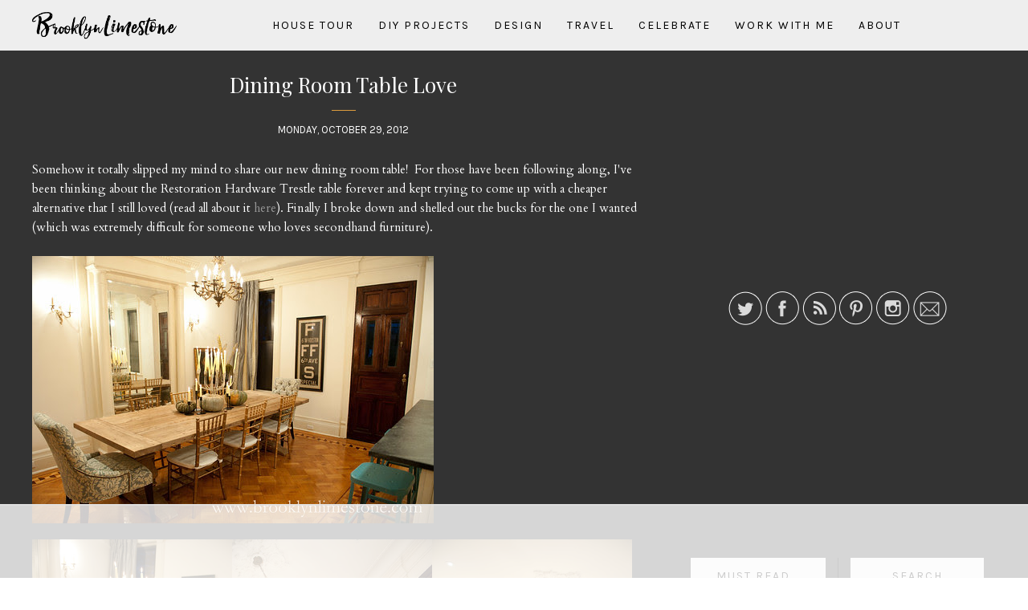

--- FILE ---
content_type: text/html; charset=UTF-8
request_url: https://www.brooklynlimestone.com/2012/10/dinng-room-table-love.html?showComment=1351522299364
body_size: 41298
content:
<!DOCTYPE html>
<html class='v2' dir='ltr' xmlns='http://www.w3.org/1999/xhtml' xmlns:b='http://www.google.com/2005/gml/b' xmlns:data='http://www.google.com/2005/gml/data' xmlns:expr='http://www.google.com/2005/gml/expr'>
<head>
<link href='https://www.blogger.com/static/v1/widgets/335934321-css_bundle_v2.css' rel='stylesheet' type='text/css'/>
<meta content='upgrade-insecure-requests;block-all-mixed-content' http-equiv='Content-Security-Policy'/>
<meta content='width=device-width, initial-scale=1, maximum-scale=1' name='viewport'/>
<meta content='text/html; charset=UTF-8' http-equiv='Content-Type'/>
<meta content='blogger' name='generator'/>
<link href='https://www.brooklynlimestone.com/favicon.ico' rel='icon' type='image/x-icon'/>
<link href='https://www.brooklynlimestone.com/2012/10/dinng-room-table-love.html' rel='canonical'/>
<link rel="alternate" type="application/atom+xml" title="Brooklyn Limestone - Atom" href="https://www.brooklynlimestone.com/feeds/posts/default" />
<link rel="alternate" type="application/rss+xml" title="Brooklyn Limestone - RSS" href="https://www.brooklynlimestone.com/feeds/posts/default?alt=rss" />
<link rel="service.post" type="application/atom+xml" title="Brooklyn Limestone - Atom" href="https://www.blogger.com/feeds/38356705/posts/default" />

<link rel="alternate" type="application/atom+xml" title="Brooklyn Limestone - Atom" href="https://www.brooklynlimestone.com/feeds/3911317666337187572/comments/default" />
<!--Can't find substitution for tag [blog.ieCssRetrofitLinks]-->
<link href='http://farm9.staticflickr.com/8323/8134881731_60c4d4f1d3.jpg' rel='image_src'/>
<meta content='https://www.brooklynlimestone.com/2012/10/dinng-room-table-love.html' property='og:url'/>
<meta content='Dining Room Table Love' property='og:title'/>
<meta content='Home Decor, DIY and Design blog all about trying to live a stylish live in an old home in Brooklyn.' property='og:description'/>
<meta content='https://lh3.googleusercontent.com/blogger_img_proxy/AEn0k_tYY8M43M5YV4pxWw-NG7Gs4RKUsNiPwmONYXwaMCtJ2ut-SkrWxQWHyU2Y6tGjHJMhomazVe1y8Olu6uyrHIubzGDUzgmXXj3zQaoC1nd1yDJYNr7R62oLHaJHk_6Dew=w1200-h630-p-k-no-nu' property='og:image'/>
<title>Dining Room Table Love | Brooklyn Limestone</title>
<script src="//ajax.googleapis.com/ajax/libs/jquery/2.1.3/jquery.min.js" type="text/javascript"></script>
<link href='//maxcdn.bootstrapcdn.com/bootstrap/3.3.1/css/bootstrap.min.css' rel='stylesheet' type='text/css'/>
<link href='//maxcdn.bootstrapcdn.com/font-awesome/4.1.0/css/font-awesome.min.css' id='fontawesome' rel='stylesheet' type='text/css'/>
<link href="//fonts.googleapis.com/css?family=Playfair+Display:400,700%7CCardo:400,700%7CKarla:400,700" rel="stylesheet" type="text/css">
<!-- OWL INIT/STYLE/MIN -->
<link href='https://cdnjs.cloudflare.com/ajax/libs/OwlCarousel2/2.1.6/assets/owl.carousel.min.css' rel='stylesheet' type='text/css'/>
<script src='https://cdnjs.cloudflare.com/ajax/libs/OwlCarousel2/2.1.6/owl.carousel.min.js'></script>
<script src='https://googledrive.com/host/0B2t2CB6FwSVTTU9GeENJaUJkeVk'>// Recent Posts JSON (originally from www.mybloggerlab.com)</script>
<script src='https://googledrive.com/host/0B2t2CB6FwSVTdDlneVhtcm1fTkE'>// Smooth Scroll (originally from www.bloggerguider.com)</script>
<script>
  (function(i,s,o,g,r,a,m){i['GoogleAnalyticsObject']=r;i[r]=i[r]||function(){
  (i[r].q=i[r].q||[]).push(arguments)},i[r].l=1*new Date();a=s.createElement(o),
  m=s.getElementsByTagName(o)[0];a.async=1;a.src=g;m.parentNode.insertBefore(a,m)
  })(window,document,'script','https://www.google-analytics.com/analytics.js','ga');

  ga('create', 'UA-8492586-1', 'auto');
  ga('send', 'pageview');

</script>
<style type='text/css'>@font-face{font-family:'Cardo';font-style:normal;font-weight:400;font-display:swap;src:url(//fonts.gstatic.com/s/cardo/v21/wlp_gwjKBV1pqhvP3IE7225PUCk.woff2)format('woff2');unicode-range:U+0304-0305,U+0308,U+0331,U+10330-1034A;}@font-face{font-family:'Cardo';font-style:normal;font-weight:400;font-display:swap;src:url(//fonts.gstatic.com/s/cardo/v21/wlp_gwjKBV1pqhv03IE7225PUCk.woff2)format('woff2');unicode-range:U+1F00-1FFF;}@font-face{font-family:'Cardo';font-style:normal;font-weight:400;font-display:swap;src:url(//fonts.gstatic.com/s/cardo/v21/wlp_gwjKBV1pqhv73IE7225PUCk.woff2)format('woff2');unicode-range:U+0370-0377,U+037A-037F,U+0384-038A,U+038C,U+038E-03A1,U+03A3-03FF;}@font-face{font-family:'Cardo';font-style:normal;font-weight:400;font-display:swap;src:url(//fonts.gstatic.com/s/cardo/v21/wlp_gwjKBV1pqhv63IE7225PUCk.woff2)format('woff2');unicode-range:U+0307-0308,U+0590-05FF,U+200C-2010,U+20AA,U+25CC,U+FB1D-FB4F;}@font-face{font-family:'Cardo';font-style:normal;font-weight:400;font-display:swap;src:url(//fonts.gstatic.com/s/cardo/v21/wlp_gwjKBV1pqhu63IE7225PUCk.woff2)format('woff2');unicode-range:U+10300-1032F;}@font-face{font-family:'Cardo';font-style:normal;font-weight:400;font-display:swap;src:url(//fonts.gstatic.com/s/cardo/v21/wlp_gwjKBV1pqhvM3IE7225PUCk.woff2)format('woff2');unicode-range:U+16A0-16F8;}@font-face{font-family:'Cardo';font-style:normal;font-weight:400;font-display:swap;src:url(//fonts.gstatic.com/s/cardo/v21/wlp_gwjKBV1pqhv23IE7225PUCk.woff2)format('woff2');unicode-range:U+0100-02BA,U+02BD-02C5,U+02C7-02CC,U+02CE-02D7,U+02DD-02FF,U+0304,U+0308,U+0329,U+1D00-1DBF,U+1E00-1E9F,U+1EF2-1EFF,U+2020,U+20A0-20AB,U+20AD-20C0,U+2113,U+2C60-2C7F,U+A720-A7FF;}@font-face{font-family:'Cardo';font-style:normal;font-weight:400;font-display:swap;src:url(//fonts.gstatic.com/s/cardo/v21/wlp_gwjKBV1pqhv43IE7225P.woff2)format('woff2');unicode-range:U+0000-00FF,U+0131,U+0152-0153,U+02BB-02BC,U+02C6,U+02DA,U+02DC,U+0304,U+0308,U+0329,U+2000-206F,U+20AC,U+2122,U+2191,U+2193,U+2212,U+2215,U+FEFF,U+FFFD;}@font-face{font-family:'Playfair Display';font-style:normal;font-weight:400;font-display:swap;src:url(//fonts.gstatic.com/s/playfairdisplay/v40/nuFvD-vYSZviVYUb_rj3ij__anPXJzDwcbmjWBN2PKdFvXDTbtPK-F2qC0usEw.woff2)format('woff2');unicode-range:U+0301,U+0400-045F,U+0490-0491,U+04B0-04B1,U+2116;}@font-face{font-family:'Playfair Display';font-style:normal;font-weight:400;font-display:swap;src:url(//fonts.gstatic.com/s/playfairdisplay/v40/nuFvD-vYSZviVYUb_rj3ij__anPXJzDwcbmjWBN2PKdFvXDYbtPK-F2qC0usEw.woff2)format('woff2');unicode-range:U+0102-0103,U+0110-0111,U+0128-0129,U+0168-0169,U+01A0-01A1,U+01AF-01B0,U+0300-0301,U+0303-0304,U+0308-0309,U+0323,U+0329,U+1EA0-1EF9,U+20AB;}@font-face{font-family:'Playfair Display';font-style:normal;font-weight:400;font-display:swap;src:url(//fonts.gstatic.com/s/playfairdisplay/v40/nuFvD-vYSZviVYUb_rj3ij__anPXJzDwcbmjWBN2PKdFvXDZbtPK-F2qC0usEw.woff2)format('woff2');unicode-range:U+0100-02BA,U+02BD-02C5,U+02C7-02CC,U+02CE-02D7,U+02DD-02FF,U+0304,U+0308,U+0329,U+1D00-1DBF,U+1E00-1E9F,U+1EF2-1EFF,U+2020,U+20A0-20AB,U+20AD-20C0,U+2113,U+2C60-2C7F,U+A720-A7FF;}@font-face{font-family:'Playfair Display';font-style:normal;font-weight:400;font-display:swap;src:url(//fonts.gstatic.com/s/playfairdisplay/v40/nuFvD-vYSZviVYUb_rj3ij__anPXJzDwcbmjWBN2PKdFvXDXbtPK-F2qC0s.woff2)format('woff2');unicode-range:U+0000-00FF,U+0131,U+0152-0153,U+02BB-02BC,U+02C6,U+02DA,U+02DC,U+0304,U+0308,U+0329,U+2000-206F,U+20AC,U+2122,U+2191,U+2193,U+2212,U+2215,U+FEFF,U+FFFD;}</style>
<style id='page-skin-1' type='text/css'><!--
/*
-----------------------------------------------
Name:     		Jessica
Designer: 		LucaLogos
URL:      		http://lucalogos.com
----------------------------------------------- */
/* Global reset */
/* Based upon 'reset.css' in the Yahoo! User Interface Library: http://developer.yahoo.com/yui */
*, html, body, div, dl, dt, dd, ul, ol, li, h1, h2, h3, h4, h5, h6, pre, form, label, fieldset, input, p, blockquote, th, td { margin:0; padding:0 }
table { border-collapse:collapse; border-spacing:0 }
fieldset, img { border:0 }
address, caption, cite, code, dfn, em, strong, th, var { font-style:normal; font-weight:normal }
ol, ul, li { list-style:none }
caption, th { text-align:left }
h1, h2, h3, h4, h5, h6 { font-size:100%; font-weight:normal }
q:before, q:after { content:''}
/* Global reset-RESET */
/* The below restores some sensible defaults */
strong { font-weight: bold }
em { font-style: italic }
a img { border:none } /* Gets rid of IE's blue borders */
/* Variable definitions
====================
<Variable name="keycolor" description="Main Color" type="color" default="#66bbdd"/>
<Variable name="global.font.1" description="Global Font 1" type="font" default="14px Cardo, serif"/>
<Variable name="global.font.2" description="Global Font 2" type="font" default="14px 'Playfair Display', serif"/>
<Variable name="global.font.3" description="Global Font 3" type="font" default="14px Montserrat, sans-serif"/>
<Variable name="global.color.1" description="Global Color 1" type="color" default="#dd9c3e"/>
<Group description="Page Text" selector="body">
<Variable name="body.font" description="Font" type="font" default="15px Cardo, serif"/>
<Variable name="body.text.color" description="Text Color" type="color" default="#FFFFFF"/>
</Group>
<Group description="Backgrounds" selector=".body-fauxcolumns-outer">
<Variable name="body.background.color" description="Outer Background" type="color" default="transparent"/>
<Variable name="content.background.color" description="Main Background" type="color" default="transparent"/>
<Variable name="post.background.color" description="Post Background" type="color" default="transparent"/>
<Variable name="header.background.color" description="Header Background" type="color" default="transparent"/>
<Variable name="sidebar.widget.background" description="Sidebar Widget Background" type="color" default="transparent"/>
</Group>
<Group description="Links" selector=".main-outer">
<Variable name="link.color" description="Link Color" type="color" default="#2288bb"/>
<Variable name="link.visited.color" description="Visited Color" type="color" default="#888888"/>
<Variable name="link.hover.color" description="Hover Color" type="color" default="#3aaff"/>
</Group>
<Group description="Header Title/Image Spacing" selector=".header-inner .Header #header-inner">
<Variable name="header.spacing.top" description="Header Top Spacing" type="length" default="30px"/>
<Variable name="header.spacing.bottom" description="Header Bottom Spacing" type="length" default="30px"/>
<Variable name="header.mobile.spacing.top" description="Header Top Spacing (Mobile)" type="length" default="815px"/>
<Variable name="header.mobile.spacing.bottom" description="Header Bottom Spacing (Mobile)" type="length" default="15px"/>
</Group>
<Group description="Blog Title" selector=".header h1">
<Variable name="header.font" description="Font" type="font" default="72px Alegreya, serif"/>
<Variable name="header.font.weight" description="Letter weight (300,400,600)" type="string" default="400"/>
<Variable name="header.text.color" description="Title Color" type="color" default="#FFFFFF" />
</Group>
<Group description="Blog Description" selector=".header .description">
<Variable name="description.font" description="Font" type="font" default="11px 'Open Sans', Arial, Tahoma, Helvetica, FreeSans, sans-serif"/>
<Variable name="description.font.weight" description="Letter weight (300,400,600)" type="string" default="400"/>
<Variable name="description.font.color" description="Title Color" type="color" default="#FFFFFF" />
</Group>
<Group description="Tabs Text" selector="#menutop a">
<Variable name="tabs.font" description="Font" type="font" default="10px 'Open Sans', sans-serif"/>
<Variable name="tabs.font.transform" description="Font transfrom (uppercase/none)" type="string" default="uppercase"/>
<Variable name="tabs.font.weight" description="Letter weight (300,400,700)" type="string" default="300"/>
<Variable name="tabs.font.spacing" description="Letter spacing" type="length" default="3px"/>
<Variable name="tabs.text.color" description="Text Color" type="color" default="#000"/>
<Variable name="tabs.selected.text.color" description="Selected Color" type="color" default="#ccc"/>
</Group>
<Group description="Tabs Background" selector=".tabs-outer .PageList">
<Variable name="tabs.background.color" description="Background Color" type="color" default="transparent"/>
<Variable name="tabs.selected.background.color" description="Selected Color" type="color" default="transparent"/>
</Group>
<Group description="Post Title" selector="h3.post-title, .comments h4">
<Variable name="post.title.font" description="Font" type="font" default="18px 'Josefin Sans', sans-serif"/>
<Variable name="post.title.color" description="Post Title Color" type="color" default="#FFFFFF"/>
<Variable name="post.title.hover.color" description="Post Title Hover Color" type="color" default="#CCCCCC"/>
</Group>
<Group description="Date Header" selector=".date-header">
<Variable name="date.header.color" description="Text Color" type="color" default="#FFFFFF"/>
<Variable name="date.header.background.color" description="Background Color" type="color" default="transparent"/>
<Variable name="date.header.font" description="Text Font" type="font" default="10px Lato, Arial, Tahoma, Helvetica, FreeSans, sans-serif"/>
<Variable name="date.header.padding" description="Date Header Padding" type="string" default="inherit"/>
<Variable name="date.header.letterspacing" description="Date Header Letter Spacing" type="string" default="inherit"/>
<Variable name="date.header.margin" description="Date Header Margin" type="string" default="inherit"/>
</Group>
<Group description="Post Footer" selector=".post-footer">
<Variable name="post.footer.text.color" description="Text Color" type="color" default="#FFFFFF"/>
<Variable name="post.footer.background.color" description="Background Color" type="color" default="transparent"/>
<Variable name="post.footer.border.color" description="Shadow Color" type="color" default="transparent"/>
</Group>
<Group description="Gadgets" selector="h2">
<Variable name="widget.title.font" description="Title Font" type="font" default="12px Montserrat, sans-serif"/>
<Variable name="widget.title.text.color" description="Title Color" type="color" default="#000000"/>
<Variable name="widget.alternate.text.color" description="Alternate Color" type="color" default="#999999"/>
</Group>
<Group description="Images" selector=".main-inner">
<Variable name="image.background.color" description="Background Color" type="color" default="#ffffff"/>
<Variable name="image.border.width" description="Border Width" type="length" default="0"/>
<Variable name="image.border.color" description="Border Color" type="color" default="#eeeeee"/>
<Variable name="image.text.color" description="Caption Text Color" type="color" default="#FFFFFF"/>
</Group>
<Group description="Accents" selector=".content-inner">
<Variable name="body.rule.color" description="Separator Line Color" type="color" default="#ccc"/>
<Variable name="tabs.border.color" description="Tabs Border Color" type="color" default="#ccc"/>
</Group>
<Group description="Post Dividers" selector=".date-outer">
<Variable name="post.divider.color" description="Post Divider Line Color" type="color" default="#eeeeee"/>
<Variable name="post.divider.size" description="Post Divider Size" type="length" default="0px"/>
<Variable name="post.divider.top.margin" description="Post Divider Top Margin" type="length" default="0px"/>
<Variable name="post.divider.bottom.margin" description="Post Divider Bottom Margin" type="length" default="0px"/>
</Group>
<Group description="Sidebar Widget Borders" selector=".sidebar .widget">
<Variable name="sidebar.border.color" description="Sidebar Widget Border Line Color" type="color" default="#eeeeee"/>
<Variable name="sidebar.border.size" description="Sidebar Widget Border Size" type="length" default="0px"/>
</Group>
<Group description="Sidebar Widget Dividers" selector=".sidebar .widget">
<Variable name="sidebar.divider.color" description="Sidebar Widget Divider Line Color" type="color" default="#eeeeee"/>
<Variable name="sidebar.divider.size" description="Sidebar Widget Divider Size" type="length" default="0px"/>
<Variable name="sidebar.divider.top.margin" description="Sidebar Widget Divider Top Margin" type="length" default="0px"/>
<Variable name="sidebar.divider.bottom.margin" description="Sidebar Widget Divider Bottom Margin" type="length" default="0px"/>
</Group>
<Group description="Social Icons Settings" selector=".site-social-networks">
<Variable name="social.icon.color" description="Social Icon Color" type="color" default="#000"/>
<Variable name="social.icon.color.hover" description="Social Icon Color Hover" type="color" default="#ccc"/>
</Group>
<Variable name="body.background" description="Body Background" type="background" color="#333333" default="$(color) none repeat scroll top left"/>
<Variable name="body.background.override" description="Body Background Override" type="string" default=""/>
<Variable name="content.background.color.selector" description="Content Background Color Selector" type="string" default=".content-inner"/>
<Variable name="content.padding" description="Content Padding" type="length" default="0"/>
<Variable name="content.padding.horizontal" description="Content Horizontal Padding" type="length" default="0"/>
<Variable name="content.shadow.spread" description="Content Shadow Spread" type="length" default="0"/>
<Variable name="content.shadow.spread.webkit" description="Content Shadow Spread (WebKit)" type="length" default="0"/>
<Variable name="content.shadow.spread.ie" description="Content Shadow Spread (IE)" type="length" default="0"/>
<Variable name="main.border.width" description="Main Border Width" type="length" default="0"/>
<Variable name="main.left.border" description="Main Column Separator Border" type="length" default="0"/>
<Variable name="main.right.border" description="Sidebar Border Separator" type="length" default="0"/>
<Variable name="header.shadow.offset.left" description="Header Shadow Offset Left" type="length" default="0"/>
<Variable name="header.shadow.offset.top" description="Header Shadow Offset Top" type="length" default="0"/>
<Variable name="header.shadow.spread" description="Header Shadow Spread" type="length" default="0"/>
<Variable name="header.padding" description="Header Padding" type="length" default="30px"/>
<Variable name="header.border.size" description="Header Border Size" type="length" default="1px"/>
<Variable name="header.top.border.size" description="Header Top Border Size" type="length" default="0"/>
<Variable name="header.bottom.border.size" description="Header Bottom Border Size" type="length" default="0"/>
<Variable name="header.border.horizontalsize" description="Header Horizontal Border Size" type="length" default="0"/>
<Variable name="tabs.margin.top" description="Tabs Margin Top" type="length" default="0" />
<Variable name="tabs.margin.side" description="Tabs Side Margin" type="length" default="0" />
<Variable name="tabs.border.width" description="Tabs Border Width" type="length" default="0"/>
<Variable name="tabs.top.border.size" description="Tabs Top Border" type="length" default="1px"/>
<Variable name="tabs.bottom.border.size" description="Tabs Bottom Border" type="length" default="1px"/>
<Variable name="tabs.bevel.border.width" description="Tabs Bevel Border Width" type="length" default="0"/>
<Variable name="post.margin.bottom" description="Post Bottom Margin" type="length" default="25px"/>
<Variable name="image.border.small.size" description="Image Border Small Size" type="length" default="0"/>
<Variable name="image.border.large.size" description="Image Border Large Size" type="length" default="0"/>
<Variable name="page.width.selector" description="Page Width Selector" type="string" default=".region-inner"/>
<Variable name="page.width" description="Page Width" type="string" default="auto"/>
<Variable name="main.section.margin" description="Main Section Margin" type="length" default="0"/>
<Variable name="main.padding" description="Main Padding" type="length" default="0"/>
<Variable name="main.padding.top" description="Main Padding Top" type="length" default="30px"/>
<Variable name="main.padding.bottom" description="Main Padding Bottom" type="length" default="30px"/> */
/*<Variable name="sidebar.widget.padding" description="Sidebar Widget Padding" type="length" default="0"/>*/
/*
<Variable name="paging.background"
color="#333333"
description="Background of blog paging area" type="background"
default="transparent none no-repeat scroll top center"/>
<Variable name="footer.bevel" description="Bevel border length of footer" type="length" default="0"/>
<Variable name="mobile.background.overlay" description="Mobile Background Overlay" type="string" default="transparent none repeat scroll top left"/>
<Variable name="mobile.background.size" description="Mobile Background Size" type="string" default="auto"/>
<Variable name="mobile.button.color" description="Mobile Button Color" type="color" default="#ffffff" />
<Variable name="startSide" description="Side where text starts in blog language" type="automatic" default="left"/>
<Variable name="endSide" description="Side where text ends in blog language" type="automatic" default="right"/>
*/
/* Content
----------------------------------------------- */
body {
font: 15px Cardo, serif;
color: #FFFFFF;
font-weight: 400;
line-height: 1.625;
letter-spacing: 0;
background: none;
padding: 0 0 0 0;
}
html body .region-inner {
min-width: 0;
max-width: 100%;
width: auto;
}
h2 {
font-size: 22px;
}
a {
text-decoration: none;
-webkit-transition: color 0.2s ease, background 0.6s ease, border-color 0.2s ease;
-moz-transition:    color 0.2s ease, background 0.6s ease, border-color 0.2s ease;
-ms-transition:     color 0.2s ease, background 0.6s ease, border-color 0.2s ease;
-o-transition:      color 0.2s ease, background 0.6s ease, border-color 0.2s ease;
}
a:link {
text-decoration:none;
color: #999999;
}
a:visited {
text-decoration:none;
color: #999999;
}
a:hover {
text-decoration:none;
color: #cccccc;
}
.body-fauxcolumn-outer .fauxcolumn-inner {
_background-image: none;
}
.body-fauxcolumn-outer .cap-top {
position: absolute;
z-index: 1;
height: 400px;
width: 100%;
background: #333333 none repeat scroll top left;
}
.body-fauxcolumn-outer .cap-top .cap-left {
width: 100%;
_background-image: none;
}
.content-outer {
-moz-box-shadow: 0 0 0 rgba(0, 0, 0, .15);
-webkit-box-shadow: 0 0 0 rgba(0, 0, 0, .15);
-goog-ms-box-shadow: 0 0 0 #333333;
box-shadow: 0 0 0 rgba(0, 0, 0, .15);
margin-bottom: 1px;
}
.content-inner {
padding: 0 0;
}
.content-inner {
background-color: #333333;
}
.content-fauxcolumns {
background: #333;
}
/* Headings
----------------------------------------------- */
h1, h2, h3, h4, h5, h6 {
color: #FFFFFF;
font-family: 'Playfair Display', serif;
font-weight: 400;
text-transform: none;
line-height: 1.2;
margin: 0 0 15px;
}
h1 {
font-size: 26px;
}
h2 {
font-size: 24px;
}
h3 {
font-size: 22px;
}
h4 {
font-size: 20px;
}
h5 {
font-size: 18px;
}
h6 {
font-size: 16px;
}
/* Header
----------------------------------------------- */
.header-outer {
background: none;
_background-image: none;
}
.Header h1 {
font: 48px 'Playfair Display', serif;
font-weight: 600;
letter-spacing: 20px;
text-transform: uppercase;
margin-bottom: 0;
padding: 20px 0 0;
color: #FFFFFF;
width: -webkit-min-content;
width: -moz-min-content;
width: min-content;
margin: 0 auto;
text-shadow: 0 0 0 rgba(0, 0, 0, .2);
}
.Header h1 a {
color: #FFFFFF;
}
.Header .description {
font: 14px Karla, serif;
font-weight: 400;
text-transform: uppercase;
letter-spacing: 5px;
color: #FFFFFF;
margin: 0;
}
.header-inner {
text-align: center;
background-position: center;
width: 100%;
min-height: initial;
display: none;
}
.header-inner .Header #header-inner {
padding: 30px 0px 30px;
background: none;
}
.header-inner img {
margin: 0 auto;
}
.header-inner .Header .titlewrapper {
padding: 0px 0;
}
.header-inner .Header .descriptionwrapper {
padding: 0px 0;
margin: 10px auto;
}
/* Tabs
----------------------------------------------- */
.tabs-inner {
padding: 0;
}
.tabs-inner .section {
margin: 0;
}
.tabs-inner .section:first-child {
padding: 5px 0;
}
.tabs-inner .section:first-child ul {
margin-top: -0;
border-top: 0 solid #eeeeee;
border-left: 0 solid #eeeeee;
border-right: 0 solid #eeeeee;
}
.tabs-inner .widget ul {
_background-image: none;
border-bottom: 0 solid #eeeeee;
margin-top: 0;
margin-left: -0;
margin-right: -0;
}
.tabs-inner .widget li a {
display: inline-block;
padding: 9px 15px;
font: 14px Karla, sans-serif;
font-weight: 400;
text-transform: uppercase;
letter-spacing: 2px;
border-left: 0 solid #333333;
border-right: 0 solid #eeeeee;
}
.tabs-inner .widget li:first-child a {
border-left: none;
}
.tabs-inner .widget li.selected a, .tabs-inner .widget li a:hover {
color: #cccccc;
background-color: transparent;
text-decoration: none;
}
/* Columns
----------------------------------------------- */
.main-outer {
margin-top: 0px;
border-top: 0px solid #000000;
}
.fauxcolumn-left-outer .fauxcolumn-inner {
border-right: 0 solid #000000;
}
.fauxcolumn-right-outer .fauxcolumn-inner {
border-left: 0 solid #000000;
}
/* Headings
----------------------------------------------- */
div.widget > h2,
div.widget h2.title {
font: 14px Karla, sans-serif;
font-weight: 400;
letter-spacing: 2px;
text-transform: uppercase;
text-align: center;
margin-bottom: 15px;
padding: 14px;
color: #000000;
background-color: #eee;
border-bottom: 0px solid #ccc;
position: relative;
}
div.widget > h2:after,
div.widget h2.title:after {
content: "";
display: block;
position: absolute;
border-top: 5px solid;
border-top-color: #eee;
border-right: 5px solid transparent;
border-left: 5px solid transparent;
bottom: -5px;
left: 50%;
width: 0;
height: 0;
margin-left: -5px;
}
/* Widgets
----------------------------------------------- */
.widget .zippy {
color: #999999;
text-shadow: 2px 2px 1px rgba(0, 0, 0, .1);
}
.widget .popular-posts ul {
list-style: none;
}
.sidebar .widget {
margin-top: 0;
padding-bottom: 15px!important;
margin-bottom: 15px;
border-bottom: 0px solid #cccccc;
border: 0px solid #000000;
background-color: transparent;
line-height: 1.625;
}
/* Posts
----------------------------------------------- */
h2.date-header {
font: 14px Karla, sans-serif;
font-size: 13px;
text-transform: uppercase;
font-weight: 400;
letter-spacing: 0px;
}
.date-header span {
background-color: transparent;
color: #FFFFFF;
padding: inherit;
letter-spacing: inherit;
margin-top: 30px;
}
.main-inner {
padding-top: 0px;
padding-bottom: 30px;
}
.main-inner .column-center-inner {
padding: 0 0;
}
.main-inner .column-center-inner .section {
margin: 0 0;
padding-top: 0;
}
.post {
margin: 0 0 25px 0;
}
h3.post-title {
font: 26px 'Playfair Display', serif;
font-weight: 400;
letter-spacing: 0px;
text-align: center;
text-transform: none;
margin: 0 0 35px;
line-height: 1;
}
h3.post-title:after {
content: "";
display: block;
position: absolute;
border-top: 1px solid #dd9c3e;
left: 0;
right: 0;
margin-left: auto;
margin-right: auto;
bottom: -19px;
width: 30px;
height: 0;
}
h3.post-title a {
color: #FFFFFF;
padding: 0 0 15px;
}
h3.post-title a:hover {
color: #CCCCCC;
}
.comments h4 {
font-size: 22px;
}
.post-body {
font-size: 100%;
line-height: 1.625;
position: relative;
}
.post-body img {
max-width: 100%;
height: auto;
}
.post-body img, .post-body .tr-caption-container, .Profile img, .Image img,
.BlogList .item-thumbnail img {
padding: 0;
background: #ffffff;
border: 0 solid #eeeeee;
-moz-box-shadow: 1px 1px 5px rgba(0, 0, 0, .1);
-webkit-box-shadow: 1px 1px 5px rgba(0, 0, 0, .1);
box-shadow: 1px 1px 5px rgba(0, 0, 0, .1);
}
.post-body img, .post-body .tr-caption-container {
padding: 0;
}
.post-body .tr-caption-container {
color: #222222;
}
.post-body .tr-caption-container img {
padding: 0;
background: transparent;
border: none;
-moz-box-shadow: 0 0 0 rgba(0, 0, 0, .1);
-webkit-box-shadow: 0 0 0 rgba(0, 0, 0, .1);
box-shadow: 0 0 0 rgba(0, 0, 0, .1);
}
.post-header {
margin: 0 0 15px;
text-align: center;
line-height: 1.2;
}
.post-footer {
margin: 30px 0 0;
padding: 0;
color: #FFFFFF;
background-color: transparent;
border-bottom: 1px solid transparent;
line-height: 1.2;
overflow: auto;
}
#comments .comment-author {
padding-top: 15px;
border-top: 1px solid #000000;
background-position: 0 15px;
}
#comments .comment-author:first-child {
padding-top: 0;
border-top: none;
}
.avatar-image-container {
margin: 3px 0 0;
}
#comments .avatar-image-container img {
border: 1px solid #eeeeee;
}
/* Comments
----------------------------------------------- */
.comments .comments-content .icon.blog-author {
background-repeat: no-repeat;
background-image: url([data-uri]);
}
.comments .comments-content .loadmore a {
border-top: 1px solid #999999;
border-bottom: 1px solid #999999;
}
.comments .comment-thread.inline-thread {
background-color: transparent;
}
.comments .continue {
border-top: 2px solid #999999;
}
/* Accents
---------------------------------------------- */
.date-outer {
border-bottom: 0px solid #eeeeee;
padding-bottom: 0px;
margin-bottom: 40px;
background-color: transparent;
padding: 0;
}
.date-outer:last-child {
border-bottom: 0;
}
.section-columns td.columns-cell {
border-left: 1px solid #000000;
}
.blog-pager {
background: transparent none no-repeat scroll top center;
}
.footer-outer {
border-top: 0 dashed #bbbbbb;
}
/* Mobile
----------------------------------------------- */
body.mobile	{
background-size: auto;
}
.mobile .body-fauxcolumn-outer {
background: transparent none repeat scroll top left;
}
.mobile .body-fauxcolumn-outer .cap-top {
background-size: 100% auto;
}
.mobile .content-outer {
-webkit-box-shadow: 0 0 3px rgba(0, 0, 0, .15);
box-shadow: 0 0 3px rgba(0, 0, 0, .15);
}
body.mobile .AdSense {
margin: 0 -0;
}
.mobile .tabs-inner .widget ul {
margin-left: 0;
margin-right: 0;
}
.mobile .post {
margin: 0;
}
.mobile .main-inner .column-center-inner .section {
margin: 0;
}
.mobile .date-header span {
padding: 3px 10px;
margin: 0 -10px;
}
.mobile h3.post-title {
margin: 0;
}
.mobile .blog-pager {
background: transparent none no-repeat scroll top center;
}
.mobile .footer-outer {
border-top: none;
}
.mobile .main-inner, .mobile .footer-inner {
background-color: #333333;
}
.mobile-index-contents {
color: #FFFFFF;
}
.mobile-link-button {
background-color: #999999;
}
.mobile-link-button a:link, .mobile-link-button a:visited {
color: #ffffff;
}
.mobile .tabs-inner .section:first-child {
border-top: none;
}
.mobile .tabs-inner .PageList .widget-content {
background-color: transparent;
color: #cccccc;
border-top: 0 solid #eeeeee;
border-bottom: 0 solid #eeeeee;
}
.mobile .tabs-inner .PageList .widget-content .pagelist-arrow {
border-left: 1px solid #eeeeee;
}
/* LucaLogos Customs
---------------------------------------------- */
/* Blogger Layout Fix
--------------------- */
#layout .custom-menu {
padding: 0 10px;
}
#layout .custom-slider {
margin: initial;
}
#layout .main-inner .column-right-inner {
margin: initial;
}
#BlogArchive1_ArchiveMenu {
color: #000;
}
/* Custom Slider
--------------------- */
.CustomSlider.section {
margin: 0 0 45px;
padding: 0 15px 0 0;
}
.custom-slider .widget {
margin: 0;
}
.owl-height,
.owl-item {
height: 200px !important;
}
.owl-frame {
height: 200px;
width: 100%;
background-size: cover !important;
}
.slider-content {
display: -webkit-flex;
display: flex;
/* -webkit-box-orient: horizontal; */
z-index: 0;
position: relative;
}
.owl-item,
.sldr-cntnt {
-webkit-transform-style: preserve-3d;
-moz-transform-style: preserve-3d;
transform-style: preserve-3d;
width: 100%;
text-align: left;
}
.owl-controls {
color: #000;
}
/* Slider Post Content
----------------------- */
.sldr-post-cntnt-algnr {
z-index: 10;
position: absolute;
left: 0; top: 0; right: 0; bottom: 0;
display: -webkit-box;
display: -moz-box;
display: -ms-flexbox;
display: -webkit-flex;
display: flex;
-webkit-align-items: flex-end;
align-items: flex-end;
-webkit-justify-content: center;
justify-content: center;
}
.sldr-post-cntnt {
display: -webkit-box;
display: -moz-box;
display: -ms-flexbox;
display: -webkit-flex;
display: flex;
-webkit-align-items: center;
align-items: center;
-webkit-justify-content: center;
justify-content: center;
-webkit-flex-direction: column;
flex-direction: column;
width: 100%;
height: 80px;
padding: 0 15px 15px;
background: rgba(0,0,0,.49);
text-align: center;
font-size: 13px;
-webkit-transition: color 0.2s ease, background 0.6s ease, border-color 0.2s ease;
-moz-transition:    color 0.2s ease, background 0.6s ease, border-color 0.2s ease;
-ms-transition:     color 0.2s ease, background 0.6s ease, border-color 0.2s ease;
-o-transition:      color 0.2s ease, background 0.6s ease, border-color 0.2s ease;
}
.sldr-post-cntnt:hover {
background: rgba(0,0,0,.89);
}
.sldr-post-cntnt-brdr {
display: -webkit-box;
display: -moz-box;
display: -ms-flexbox;
display: -webkit-flex;
display: flex;
-webkit-align-items: flex-start;
align-items: flex-start;
-webkit-justify-content: flex-end;
justify-content: flex-end;
-webkit-flex-direction: column;
flex-direction: column;
width: 100%;
height: 100%;
border: 0px solid #fff;
padding: 0;
}
.sldr-post-cntnt-brdr:hover {
border: 0px solid #eee;
}
.sldr-ttl .excrpt-date {
font-size: 12px;
}
.sldr-ttl-h {
font-style: normal;
margin-bottom: 5px;
color: #fff;
text-align: left;
}
.sldr-excrpt {
margin-bottom: 26px;
}
/* Slider Read More Button
----------------------- */
.sldr-cntnt a.read-more {
background: transparent;
border: none;
color: #fff;
font: 14px Karla, sans-serif, sans-serif;
font-size: 11px;
text-transform: uppercase;
margin: 0;
padding: 0;
}
.sldr-cntnt a.read-more:hover {
border: none;
color: #ccc;
}
/* Slider Nav
---------------------- */
.owl-nav {
}
.owl-prev,
.owl-next {
display: inline-block;
position: absolute;
top: 45%;
padding: 10px;
text-align: center;
width: 36px;
background-color: #fff;
}
.owl-prev {
left: 15px;
}
.owl-next {
right: 15px;
}
.icon-chevron-left:before,
.icon-chevron-right:before {
font-family: "fontawesome";
font-size: 20px;
font-style: normal;
line-height: 1;
display: block;
}
.icon-chevron-left:before {
content: '\f104';
}
.icon-chevron-right:before {
content: '\f105';
}
.owl-dots {
display: -webkit-box;
display: -moz-box;
display: -ms-flexbox;
display: -webkit-flex;
display: flex;
-webkit-align-items: center;
align-items: center;
-webkit-justify-content: center;
justify-content: center;
margin-top: -50px;
position: absolute;
width: 100%;
display: none !important;
}
.owl-dot {
width: 13px;
height: 13px;
margin: 0 6px;
background-color: #fff;
display: inline-block;
border-radius: 100px;
filter: alpha(opacity=50);
opacity: 0.5;
}
.owl-dot.active {
filter: alpha(opacity=99);
opacity: 0.999;
}
/* Post Labels
---------------------- */
.post-labels {
display: block;
text-align: center;
font-family: Cardo, sans-serif;
font-size: 14px;
font-style: italic;
text-transform: lowercase;
margin: 0;
}
.post-labels a {
font: 14px Karla, sans-serif;
font-size: 13px;
text-transform: uppercase;
color: #dd9c3e;
}
.post-labels a:hover {
color: #FFFFFF;
}
.post-labels a:after {
content: ", ";
}
.post-labels a:last-child:after {
content: "";
}
/* Post Header
---------------------- */
.post-header-line-1 {
margin-bottom: 30px;
}
/* Post Sharing Icons
---------------------- */
.post-footer .wrap {
border-top: 1px solid #ccc;
border-bottom: 1px solid #ccc;
overflow: hidden;
display: flex;
display: -webkit-flex;
align-items: center;
-webkit-align-items: center;
}
.post-footer-line {
margin: 0;
}
.post-footer-line-2 {
border-left: 1px solid #ccc;
border-right: 1px solid #ccc;
}
.post-footer-line-1,
.post-footer-line-2,
.post-footer-line-3 {
float: left;
width: 33.333%;
text-align: center;
padding: 15px 0;
font: 14px Karla, sans-serif;
font-size: 13px;
text-transform: uppercase;
}
.fa-post-footer {
width: 30px;
text-align: center;
font-size: 16px;
color: #FFFFFF;
-webkit-transition: color 0.2s ease, background 0.6s ease, border-color 0.2s ease;
-moz-transition:    color 0.2s ease, background 0.6s ease, border-color 0.2s ease;
-ms-transition:     color 0.2s ease, background 0.6s ease, border-color 0.2s ease;
-o-transition:      color 0.2s ease, background 0.6s ease, border-color 0.2s ease;
}
.fa-post-footer:hover {
color: #dd9c3e;
}
.post-comment-link a {
font: 14px Karla, sans-serif;
font-size: 13px;
color: #FFFFFF;
text-transform: uppercase;
}
.post-comment-link a:hover {
color: #ccc;
}
/* Read More Link
---------------------- */
.jump-link {
text-align: center;
margin: 45px auto 45px;
font: 14px Karla, sans-serif, sans-serif;
font-size: 12px;
text-transform: uppercase;
}
.jump-link a {
padding: 10px 15px;
color: #000;
background: #fff;
border: 1px solid #ccc;
}
.jump-link a:hover {
border: 1px solid #eee;
}
/* Post Signature
----------------------- */
.post-signature {
margin: 15px 0;
}
/* Post Comments
----------------------- */
.comments {
margin-top: 30px;
}
.comments .avatar-image-container,
.comments .avatar-image-container img {
width: 60px;
max-width: 60px;
height: auto;
max-height: 100%;
}
.comments .avatar-image-container img {
padding: 3px;
}
.comments .comment-block {
margin-left: 75px;
}
.comments .comments-content .user a {
font: 14px 'Playfair Display', serif;
font-size: 16px;
font-weight: 700;
color: #FFFFFF;
}
.comments .comments-content .datetime a {
font: 14px Karla, sans-serif;
font-size: 12px;
font-weight: 700;
color: #ddd;
letter-spacing: 1px;
text-transform: uppercase;
}
.comments .comment .comment-actions a {
font: 14px Cardo, serif;
font-size: 14px;
font-weight: 400;
}
.comments .thread-count a {
font: 14px Cardo, serif;
}
.comments .continue {
border: none;
text-align: center;
}
.comments .continue a {
display: inline;
padding: 6px 10px;
font: 14px Karla, sans-serif;
font-size: 13px;
text-transform: uppercase;
color: #FFFFFF;
height: 30px;
border: 1px solid #000;
margin: 0 auto;
position: relative;
}
.comments .continue a:hover {
color: #fff;
background-color: #000;
}
.comments .continue a:before {
content: "";
position: absolute;
height: 1px;
border-top: 1px solid #000;
top: 50%;
width: 100%;
left: -150%;
}
.comments .continue a:after {
content: "";
position: absolute;
height: 1px;
border-top: 1px solid #000;
top: 50%;
width: 100%;
right: -150%;
}
/* Blog Pager
---------------------- */
#blog-pager {
overflow: visible;
}
.blog-pager-older-link,
.home-link,
.blog-pager-newer-link {
display: inline;
padding: 6px 10px;
font: 14px Karla, sans-serif;
font-size: 13px;
text-transform: uppercase;
color: #FFFFFF !important;
border: 1px solid #FFFFFF;
margin: 0 auto;
}
.blog-pager-older-link:hover,
.home-link:hover,
.blog-pager-newer-link:hover {
color: #000000 !important;
background-color: #FFFFFF;
}
/* Popular Posts
---------------------- */
.PopularPosts .item-thumbnail {
padding: 3px;
border: 1px solid #ccc;
}
.PopularPosts img {
padding: 0;
-webkit-transition: color 0.2s ease, background 0.6s ease, border-color 0.2s ease;
-moz-transition:    color 0.2s ease, background 0.6s ease, border-color 0.2s ease;
-ms-transition:     color 0.2s ease, background 0.6s ease, border-color 0.2s ease;
-o-transition:      color 0.2s ease, background 0.6s ease, border-color 0.2s ease;
}
.PopularPosts img:hover {
opacity: 0.8;
filter: alpha(opacity=80);
}
.PopularPosts .item-thumbnail a {
width: 100px;
height: 100px;
}
.PopularPosts .item-title {
font: 14px 'Playfair Display', serif;
font-size: 18px;
color: #FFFFFF;
margin-bottom: 5px;
padding: 0;
}
.PopularPosts .item-title a {
color: #FFFFFF;
}
.PopularPosts .item-title a:hover {
color: #ccc;
}
/* Recent Posts Widgets
---------------------- */
.recent-post-thumbnail {
float: left;
}
.recent-post-thumbnail {
padding: 3px;
margin: 0 5px 5px 0;
border: 1px solid #ccc;
}
.recent-post-title,
.recent-post-date {
display: block;
}
.recent-post-title {
font: 14px 'Playfair Display', serif;
font-size: 18px;
margin: 0 0 5px;
}
.recent-post-title a {
color: #FFFFFF;
}
.recent-post-title a:hover {
color: #ccc;
}
/* Archives Widget
---------------------- */
.post-count-link,
.post-count,
ul.posts a {
font: 14px Karla, sans-serif;
font-size: 13px;
color: #FFFFFF;
text-transform: uppercase;
}
.widget .zippy {
color: #dd9c3e;
}
/* Labels Widget
---------------------- */
.widget.Label li {
display: inline-block;
padding: 0;
margin: 0 0 15px;
}
.widget.Label li a {
padding: 6px 5px;
color: #FFFFFF !important;
border: 1px solid #000;
font: 14px Karla, sans-serif;
font-size: 13px;
text-transform: uppercase;
}
.widget.Label li a:hover {
color: #fff !important;
background-color: #000;
}
/* Follow by Email Widget
---------------------- */
.follow-by-email-inner td {
width: 100%;
float: left;
}
.follow-by-email-inner td:last-child {
text-align: center;
}
.FollowByEmail .follow-by-email-inner .follow-by-email-address {
height: initial;
padding: 5px;
border: 1px solid #ccc;
}
.FollowByEmail .follow-by-email-inner .follow-by-email-submit {
font: 14px Karla, sans-serif;
font-size: 13px;
background: #fff;
border: 1px solid #000;
color: #000;
text-transform: uppercase;
margin: 5px 0 0;
padding: 5px 15px;
width: 100%;
height: 30px;
border-radius: 0;
-webkit-transition: color 0.2s ease, background 0.6s ease, border-color 0.2s ease;
-moz-transition:    color 0.2s ease, background 0.6s ease, border-color 0.2s ease;
-ms-transition:     color 0.2s ease, background 0.6s ease, border-color 0.2s ease;
-o-transition:      color 0.2s ease, background 0.6s ease, border-color 0.2s ease;
}
.FollowByEmail .follow-by-email-inner .follow-by-email-submit:hover {
background: #000;
color: #fff;
}
/* Search Widget
---------------------- */
input.gsc-input {
border: none;
background-color: #fff;
width: 100% !important;
height: 30px;
display: block;
margin: 0 auto;
}
.gsc-search-button input {
padding: 4px 5px;
margin-left: 5px;
color: #FFFFFF;
height: 30px;
background-color: transparent;
border: 1px solid #000;
font: 14px Karla, sans-serif;
font-size: 13px;
text-transform: uppercase;
-webkit-transition: color 0.2s ease, background 0.6s ease, border-color 0.2s ease;
-moz-transition:    color 0.2s ease, background 0.6s ease, border-color 0.2s ease;
-ms-transition:     color 0.2s ease, background 0.6s ease, border-color 0.2s ease;
-o-transition:      color 0.2s ease, background 0.6s ease, border-color 0.2s ease;
}
.gsc-search-button input:hover {
color: #fff;
background-color: #000;
}
table.gsc-search-box td.gsc-input {
padding: 0 !important;
}
/* Contact Form Widget
---------------------- */
.contact-form-widget {
max-width: 100%;
width: 100%;
padding: 0;
margin: 0;
font: 14px Karla, sans-serif;
font-size: 13px;
text-transform: uppercase;
}
.contact-form-name, .contact-form-email, .contact-form-email-message {
max-width: 100%;
width: 100%;
height: 30px;
margin: 3px 0 5px;
padding: 3px;
}
.contact-form-email-message {
min-height: 90px;
}
.contact-form-button-submit {
padding: 5px 15px;
margin: 5px auto 0;
display: block;
width: 100%;
height: 30px;
border-radius: 0;
color: #000 !important;
background: #fff !important;
border: 1px solid #000;
font: 14px Karla, sans-serif;
font-size: 13px;
line-height: 1;
text-transform: uppercase;
-webkit-transition: color 0.2s ease, background 0.6s ease, border-color 0.2s ease;
-moz-transition:    color 0.2s ease, background 0.6s ease, border-color 0.2s ease;
-ms-transition:     color 0.2s ease, background 0.6s ease, border-color 0.2s ease;
-o-transition:      color 0.2s ease, background 0.6s ease, border-color 0.2s ease;
}
.contact-form-button-submit:hover {
color: #fff !important;
background: #000 !important;
}
/* Sidebar Social Icons
---------------------- */
.site-social-networks {
text-align: center;
}
.site-social-networks > ul  {
padding: 0;
display: inline-block;
}
.site-social-networks li {
display: inline;
margin: 0 auto;
padding: 0 10px;
}
.site-social-networks a {
color: #000000;
}
.site-social-networks a:hover {
color: #dd9c3e;
}
/* Custom Footer
---------------------- */
.custom-footer-container {
display: flex;
display: webkit-flex;
-webkit-flex-direction: column;
-webkit-align-items: center;
align-items: center;
-webkit-justify-content: center;
justify-content: center;
flex-direction: column;
background-color: #000;
color: #fff;
padding: 15px 0;
}
.custom-footer {
float: left;
}
.custom-footer-1 {
width: 100%;
text-align: center;
padding: 0 0 0;
}
.custom-footer-2 {
width: 100%;
text-align: center;
}
.footer-social-icons a {
color: #fff;
}
.footer-social-icons a:hover {
color: #ccc;
}
.footer-social-icons .fa {
width: 20px;
}
.fa-footer {
padding: 0 5px;
font-size: 16px;
}
.CustomFooter {
margin: 0;
display: flex;
display: webkit-flex;
-webkit-flex-direction: column;
-webkit-align-items: center;
align-items: center;
-webkit-justify-content: center;
justify-content: center;
flex-direction: row;
-webkit-flex-direction: row;
background-color: #000;
color: #fff;
padding: 15px 0 0;
}
.CustomFooter .widget {
margin: 0;
}
/* Related Posts
---------------------- */
#related-posts {
float: left;
width: 100%;
padding: 15px 0;
}
#related-posts a {
width: 25%;
padding: 0 5px;
}
#related-posts h2 {
margin-top: 10px;
font: 14px 'Playfair Display', serif;
padding: 3px;
color: #FFFFFF;
}
#related-posts .related-img {
margin: 0;
background-size: cover !important;
background-position: center center;
width: 100%;
height: 150px;
max-height: 150px;
transition: all 300ms ease-in-out;
-webkit-transition: all 300ms ease-in-out;
-moz-transition: all 300ms ease-in-out;
-o-transition: all 300ms ease-in-out;
-ms-transition: all 300ms ease-in-out;
}
#related-posts .related-img:hover {
opacity: 0.8;
filter: alpha(opacity=80);
}
#related-title {
color: #FFFFFF;
text-align: center;
padding: 10px 0;
font: 14px 'Playfair Display', serif;
font-size: 18px;
-webkit-transition: color 0.2s ease;
-moz-transition:    color 0.2s ease;
-ms-transition:     color 0.2s ease;
-o-transition:      color 0.2s ease;
}
#related-title:hover {
color: #ccc;
}
@media screen and (max-width: 768px)  {
#related-posts a {
width: 50%;
}
}
/* Instagram Slider
---------------------- */
.InstagramSlider.section {
margin: 0;
padding: 0;
background: #000;
color: #fff;
}
.InstagramSlider.section .widget {
margin: 0;
}
.InstagramSlider div.widget > h2,
.InstagramSlider div.widget h2.title {
background: #000;
color: #fff;
}
.InstagramSlider div.widget > h2:after,
.InstagramSlider div.widget h2.title:after {
display: none;
}
/* Misc
---------------------- */
.column-center-outer {
margin-bottom: 45px
}
body .navbar {
display: none;
}
.tabs-outer {
display: none;
}
.widget ul {
padding: 0;
}
.PageList {
text-align:center !important;
}
.PageList li {
float:none !important;
display:inline !important;
}
.post-body .separator a {
margin: 0 !important;
}
.sidebar.section {
margin-left: 0;
margin-right: 0;
padding: 0 15px;
}
.post {
margin: 0;
}
.post-body img {
max-width: 100%;
height: auto;
box-shadow: none;
border: none;
margin: 0 0 20px !important;
}
.post-body a {
margin: 0 0 !important;
}
.status-msg-wrap {
display: none;
}
.footer-inner {
padding: 0;
}
.widget .widget-item-control a img {
width: auto;
height: 18px;
}
/* Blockquote
---------------------- */
blockquote {
font-style: italic !important;
margin-left: 20px;
padding: 0 0 0 20px;
border-left: 0;
font: 15px Cardo, serif;
line-height: 1.5;
}
blockquote span {
font-size: 12px;
}
blockquote::before {
content: "\201C";
display: block;
font-size: 30px;
height: 0;
left: -20px;
position: relative;
top: -10px;
}
/* Profile Box
---------------------- */
.profile-box {
position: relative;
width: 100%;
text-align: center;
line-height: 0.8;
border: 0px solid #f6e9ee;
border-radius: 500px;
}
.profile-box:before {
content: "";
display: block;
padding-top: 100%;
}
.profile-box-photo {
position: absolute;
top: 0;
left: 0;
bottom: 0;
right: 0;
}
/* Back To Top Button
---------------------- */
.back-to-top {
position: fixed;
bottom: 15px;
right: 0px;
text-decoration: none;
color: #FFFFFF;
font-size: 12px;
padding: 15px;
display: none;
opacity: 0.6;
filter: alpha(opacity=60);
-webkit-transition: color 0.2s ease, background 0.6s ease, border-color 0.2s ease;
-moz-transition:    color 0.2s ease, background 0.6s ease, border-color 0.2s ease;
-ms-transition:     color 0.2s ease, background 0.6s ease, border-color 0.2s ease;
-o-transition:      color 0.2s ease, background 0.6s ease, border-color 0.2s ease;
}
.back-to-top:hover {
text-decoration: none;
opacity: 1;
filter: alpha(opacity=100);
}
/* Responsive Nav
---------------------- */
.CustomMenu.section {
margin: 0;
}
.menu-header {
background-color: #eee;
border-top: 0px solid #eeeeee;
border-bottom: 0px solid #eeeeee;
}
.menu-header .wrap {
max-width: 1200px;
width: 100%;
margin: 0 auto;
display: flex;
display: -webkit-flex;
flex-flow: row;
-webkit-flex-flow: row;
}
.header-image {
float: left;
}
.header-image img {
max-width: 180px;
height: auto;
}
.custom-menu {
margin-bottom: 30px;
}
#menutop {
float: right;
width: 100%;
margin: 0 auto;
z-index: 999;
}
#menutop ul,
#menutop li {
margin: 0;
padding: 0;
list-style: none;
}
#menutop ul {
display: table;
margin: 0 auto;
}
#menutop li {
float: left;
display: inline;
position: relative;
}
#menutop a {
display: block;
padding: 23px 15px;
text-decoration: none;
font: 14px Karla, sans-serif;
color: #000000;
font-weight: 400;
letter-spacing: 2px;
text-transform: uppercase;
}
#menutop ul li:hover a {
color: #cccccc;
}
#menutop input {
display: none;
margin: 0 0;
padding: 0 0;
width: 100%;
height: 45px;
opacity: 0;
cursor: pointer;
}
#menutop label {
font: 14px Karla, sans-serif, sans-serif;
font-size: 18px;
font-weight: 400;
display: none;
width: 35px;
height: 45px;
line-height: 45px;
text-align: center;
vertical-align: center;
}
#menutop label span {
font-size: 13px;
position: absolute;
left: 35px;
}
#menutop ul li ul {
height: auto;
overflow: hidden;
position: absolute;
z-index: 99;
color: #000000;
}
#menutop ul li ul li a {
color: #000000;
padding: 15px 14px;
width: 100%;
}
#menutop ul.menux {
visibility: hidden;
opacity: 0;
height: auto;
overflow: hidden;
position: absolute;
z-index: 99;
color: #000000;
border: 1px solid #eeeeee;
background-color: #fff;
top: 10px;
-webkit-transition: color 0.2s ease, background 0.6s ease, border-color 0.2s ease;
-moz-transition:    color 0.2s ease, background 0.6s ease, border-color 0.2s ease;
-ms-transition:     color 0.2s ease, background 0.6s ease, border-color 0.2s ease;
-o-transition:      color 0.2s ease, background 0.6s ease, border-color 0.2s ease;
}
#menutop li:hover > ul.menux {
visibility: visible;
opacity: 1;
top: 62px;
width: 180px;
}
#menutop .menux li {
width: 100%;
}
#menutop a.dutt {
padding: 23px 15px;
}
#menutop ul.menux li a {
color: #000000;
}
#menutop ul li ul li a:hover {
color: #cccccc;
}
@media screen and (max-width: 960px)  {
#menutop {
border: none;
position: relative;
height: 58px;
}
#menutop a,
#menutop a.dutt {
padding: 10px 14px;
font-size: 85%;
}
#menutop li:hover > ul.menux {
display: block;
}
#menutop ul {
background: #fff;
border: 1px solid #ccc;
border-bottom: 1px solid #eee;
position: relative;
top: 58px;
right: 0;
left: 0;
z-index: 5;
height: auto;
display: none;
}
#menutop ul.menux {
width: 100%;
position: static;
border: none;
}
#menutop li {
display: block;
float: none;
width: auto;
text-align: left;
}
#menutop li a {
color: #000000;
}
#menutop li a:hover {
background: #fff;
color: #cccccc;
}
#menutop li:hover {
background: #fff;
color: #cccccc;
}
#menutop li:hover > ul.menux {
width: 100%;
}
#menutop a.dutt {
}
#menutop li:hover > a.dutt,
#menutop a.dutt:hover {
background: #fff;
color: #cccccc;
}
#menutop input,
#menutop label {
display: inline-block;
position: absolute;
right: 0;
top: 0;
width: 100%;
border-top: 0px solid #eeeeee;
border-bottom: 0px solid #eeeeee;
}
#menutop input:after,
#menutop label:after  {
content: '\f0c9';
font-family: FontAwesome;
font-style: normal;
font-weight: normal;
text-decoration: none;
font-size: 24px;
color: #000000;
display: inline-block;
line-height: 30px;
margin: 0 auto;
vertical-align: middle;
}
#menutop input {
z-index: 6;
}
#menutop input:checked + label {
color: #fff;
font-weight: 700;
}
#menutop input:checked ~ ul {
display: block;
}
#menutop ul li ul li a {
width: 100%;
color: #000000;
}
#menutop ul li ul li a:hover {
background: #fff;
color: #cccccc;
}
#menutop ul.menux a {
background: #fff;
color: #000000;
padding: 10px 30px;
}
#menutop ul.menux a:hover {
background: #fff;
color: #cccccc;
}
#menutop ul.menux li {
background: #fff;
color: #000000;
}
#menutop ul.menux li:hover {
background: #fff;
color: #cccccc;
}
#menutop ul.menux li a {
background: #fff;
color: #000000;
}
#menutop ul.menux li a:hover {
background: #fff;
color: #cccccc;
}
}
/* Responsive Settings
---------------------- */
@media only screen and (max-width: 1200px) {
.Header h1 {
font-size: 30px;
padding: 15px 15px 15px 28px;
}
.header-inner .Header #header-inner {
max-width: 960px;
margin: 0 auto;
}
.content-outer {
margin: 0 15px;
}
}
@media only screen and (max-width: 960px) {
body {
background-size: 45%;
}
.main-outer {
margin-top: 20px;
}
.main-inner {
padding-top: 0px;
}
.content-outer {
margin: 0 15px;
}
.header-inner .Header #header-inner {
padding: 15px 0 15px;
}
.header-inner .Header .descriptionwrapper {
margin: 0;
}
h3.post-title, .comments h4 {
font-size: 26px;
}
.header-image {
text-align: center;
}
.menu-header .wrap {
flex-flow: column;
-webkit-flex-flow: column;
}
}
@media only screen and (max-width: 768px) {
.fa-post-footer {
width: 25px;
}
}
/* START SIMPLE RESPONSIVE GALLERY XOMISSE */
.gallery {
padding: 0 5px;
float: left;
width: 24.99999%;
}
div.gallery img {
width: 100%;
height: auto;
}
div.gallery img:hover {
opacity: 0.8;
}
div.desc {
padding: 10px;
text-align: center;
}
* {
box-sizing: border-box;
}
@media only screen and (max-width: 700px){
.gallery {
width: 49.99999%;
margin: 6px 0;
}
}
@media only screen and (max-width: 500px){
.gallery {
width: 100%;
}
}
.image-gallery:after {
content: "";
display: table;
clear: both;
}
/* END SIMPLE RESPONSIVE GALLERY XOMISSE */

--></style>
<style id='template-skin-1' type='text/css'><!--
.content-outer, .content-fauxcolumn-outer, .region-inner {
min-width: 960px;
max-width: 1200px;
_width: 100%;
}
.main-inner .columns {
padding-left: 0px;
padding-right: 425px;
}
.main-inner .column-center-inner {
padding-left: 0;
padding-right: 0;
}
.main-inner .column-right-inner {
padding-top: 0px;
padding-left: 0;
margin-left: 30px;
padding-right: 0;
border-left: 0px solid #000;
}
.main-inner .column-left-inner {
padding-top: 0px;
padding-left: 0;
padding-right: 0;
margin-right: 30px;
border-right: 0px solid #000;
}
.main-inner .fauxcolumn-center-outer {
left: 0px;
right: 425px;
/* IE6 does not respect left and right together */
_width: expression(this.parentNode.offsetWidth -
parseInt("0px") -
parseInt("425px") + 'px');
}
.main-inner .fauxcolumn-left-outer {
width: 0px;
}
.main-inner .fauxcolumn-right-outer {
width: 425px;
}
.main-inner .column-left-outer {
width: 0px;
right: 100%;
margin-left: -0px;
}
.main-inner .column-right-outer {
width: 425px;
margin-right: -425px;
}
#layout {
min-width: 0;
}
#layout .content-outer {
min-width: 0;
width: 800px;
}
#layout .region-inner {
min-width: 0;
width: auto;
}
/* ---------- 1200px ----------  */
@media only screen and (max-width: 1200px) {
.content-outer, .content-fauxcolumn-outer, .region-inner {
min-width: 0px;
max-width: 1200px;
_width: 100%;
}
.main-inner .columns {
padding-left: 0;
padding-right: 300px;
}
.main-inner .column-center-inner {
padding-left: 0;
padding-right: 0;
}
.main-inner .column-right-inner {
padding-top: 0px;
padding-left: 0;
margin-left: 30px;
padding-right: 0;
border-left: 0px solid #000;
}
.main-inner .column-left-inner {
padding-top: 0px;
padding-left: 0;
padding-right: 0;
margin-right: 30px;
border-right: 0px solid #000;
}
.main-inner .fauxcolumn-center-outer {
left: 0;
right: 300px;
/* IE6 does not respect left and right together */
_width: expression(this.parentNode.offsetWidth -
parseInt("0") -
parseInt("300px") + 'px');
}
.main-inner .fauxcolumn-left-outer {
width: 0;
}
.main-inner .fauxcolumn-right-outer {
width: 300px;
}
.main-inner .column-left-outer {
width: 0;
right: 100%;
margin-left: -0;
}
.main-inner .column-right-outer {
width: 300px;
margin-right: -300px;
}
}
/* ---------- 960px ----------  */
@media only screen and (max-width: 960px) {
.content-outer, .content-fauxcolumn-outer, .region-inner {
min-width: 0px;
max-width: 960px;
_width: 100%;
}
.main-inner .columns {
padding-left: 0;
padding-right: 240px;
}
.main-inner .column-center-inner {
padding-left: 0;
padding-right: 0;
}
.main-inner .column-right-inner {
padding-top: 0px;
padding-left: 0;
margin-left: 30px;
padding-right: 0;
border-left: 0px solid #000;
}
.main-inner .column-left-inner {
padding-top: 0px;
padding-left: 0;
padding-right: 0;
margin-right: 30px;
border-right: 0px solid #000;
}
.main-inner .fauxcolumn-center-outer {
left: 0;
right: 240px;
/* IE6 does not respect left and right together */
_width: expression(this.parentNode.offsetWidth -
parseInt("0") -
parseInt("240px") + 'px');
}
.main-inner .fauxcolumn-left-outer {
width: 0;
}
.main-inner .fauxcolumn-right-outer {
width: 240px;
}
.main-inner .column-left-outer {
width: 0;
right: 100%;
margin-left: -0;
}
.main-inner .column-right-outer {
width: 240px;
margin-right: -240px;
}
}
/* ---------- 800 px ----------  */
@media only screen and (max-width: 800px) {
.content-outer, .content-fauxcolumn-outer, .region-inner {
min-width: 0px;
max-width: 800px;
_width: 100%;
}
.main-inner .columns {
padding-left: 0;
padding-right: 0;
}
.main-inner .column-center-inner {
padding-left: 0;
padding-right: 0;
}
.main-inner .column-right-inner {
padding-top: 0px;
padding-left: 0;
margin-left: 0px;
margin-right: 0px;
padding-right: 0;
border-left: 0px solid #000;
}
.main-inner .column-left-inner {
padding-top: 0px;
padding-left: 0;
padding-right: 0;
margin-left: 30px;
margin-right: 30px;
border-right: 0px solid #000;
}
.main-inner .fauxcolumn-center-outer {
left: 0;
right: 0;
/* IE6 does not respect left and right together */
_width: expression(this.parentNode.offsetWidth -
parseInt("0") -
parseInt("0") + 'px');
}
.main-inner .fauxcolumn-left-outer {
width: 0;
}
.main-inner .fauxcolumn-right-outer {
width: 100%;
}
.main-inner .column-left-outer {
width: 100%;
}
.main-inner .column-right-outer {
width: 100%;
}
}
--></style>
<script type='text/javascript'>
//<![CDATA[
jQuery(document).ready(function() {
	var frames=5;
		
	for (var i = 1; i < frames+1; i += 1) {
			jQuery(".owl-carousel").append('\
				<div class="owl-frame-' + i + ' owl-frame">\
					<div class="sldr-post-cntnt-algnr">\
						<div class="sldr-post-cntnt">\
							<div class="sldr-post-cntnt-brdr">\
								<div class="sldr-ttl"><a><h6 class="sldr-ttl-h"></h6></a></div>\
								<div class="sldr-cntnt"><a class="read-more">Continue Reading</a></div>\
							</div>\
						</div>\
					</div>\
				</div>\
			');
		};
});
//]]>
</script>
<script type='text/javascript'>
	$.noConflict();
	jQuery(document).ready(function(){
      jQuery(".owl-carousel").owlCarousel({

	loop: true,
	margin: 10,
	nav: false,

	navText: [
		"<i class='icon-chevron-left icon-white'></i>",
		"<i class='icon-chevron-right icon-white'></i>"
	],

	dots: false,
	center: false,
	autoHeight: true,
	autoplay: true,
	autoplayTimeout: 3000,
	autoplayHoverPause: true,
	autoplaySpeed: 1000,

	responsiveClass:true,
		responsive:{
			0:{
				items:1,
				nav:false
			},
			800:{
				items:2,
				nav:false,
				dots:false
			},
			1050:{
				items:4,
				nav:false,
				dots:false
			},
			1200:{
				items:5,
				nav:false,
				dots:false
			}
		}

	});
	});
</script>
<script type='text/javascript'>
	//<![CDATA[
	/**
	this script was written by Confluent Forms LLC http://www.confluentforms.com
	for the BlogXpertise website http://www.blogxpertise.com
	any updates to this script will be posted to BlogXpertise
	please leave this message and give credit where credit is due!
	**/
	jQuery(document).ready(function() {
  		// change the dimension variable below to be the pixel size you want
  		var dimension = 80;
  		// this identifies the PopularPosts1 div element, finds each image in it, and resizes it
  		jQuery('#PopularPosts1').find('img').each(function(n, image){
    		var image = jQuery(image);
    		image.attr({src : image.attr('src').replace(/s\B\d{2,4}/,'s' + dimension)});
    		image.attr('width',dimension);
    		image.attr('height',dimension);
  		});
  		jQuery('.recent-post-thumbnail').find('img').each(function(n, image){
    		var image = jQuery(image);
    		image.attr({src : image.attr('src').replace(/s\B\d{2,4}/,'s' + dimension)});
    		image.attr('width',dimension);
    		image.attr('height',dimension);
  		});
	});
	//]]>
</script>
<script type='text/javascript'>
//<![CDATA[
jQuery(document).ready(function() {
	var frames=5;
		
	for (var i = 1; i < frames+1; i += 1) {
    	var img_src = jQuery('.date-outer:nth-child(' + i + ') ').find('img').attr("src");
		var pst_hrf = jQuery('.date-outer:nth-child(' + i + ') h3.post-title').find('a').attr("href");
		var pst_ttl = jQuery('.date-outer:nth-child(' + i + ') .post-title a').text();
		var ttl_shrt = jQuery.trim(pst_ttl).substring(0, 20).split(" ").slice(0, -1).join(" ") + "...";
    	jQuery('.owl-frame-' + i).css('background-image', 'url(' + img_src + ')');
    	jQuery('.owl-frame-' + i + ' .sldr-post-cntnt-brdr a').attr('href', pst_hrf);
		jQuery('.owl-frame-' + i + ' h6.sldr-ttl-h').append(ttl_shrt);	
    };

});
//]]>
</script>
<script type='text/javascript'>
   jQuery(document).ready(function() {
      	jQuery('.recent-post-thumbnail img').attr('src', function(i, src) {
          		return src.replace('s200-c', 's400');
      	});
   });
</script>
<script type='text/javascript'>
	//<![CDATA[
	// Trim popular post snippets right using jQuery / MS-potilas 2012
	// Put this code in a html/javascript gadget (after popular posts gadget), or before </body>.
	// See http://yabtb.blogspot.com/2012/01/trim-blogger-popular-post-snippets.html
	jQuery('.popular-posts ul li .item-snippet').each(function(){
  		var txt=jQuery(this).text().substr(0,40);
  		var j=txt.lastIndexOf(' ');
  		if(j>42)
     	jQuery(this).text(txt.substr(0,j).replace(/[?,!\.-:;]*$/,'...'));
	});
	//]]>
</script>
<script>
	jQuery(document).ready(function() {
		var offset = 220;
		var duration = 500;
		jQuery(window).scroll(function() {
			if (jQuery(this).scrollTop() > offset) {
				jQuery('.back-to-top').fadeIn(duration);
			} else {
				jQuery('.back-to-top').fadeOut(duration);
			}
		});
		jQuery('.back-to-top').click(function(event) {
			event.preventDefault();
			jQuery('html, body').animate({scrollTop: 0}, duration);
			return false;
		})
	});
</script>
<!-- <script> //<![CDATA[ var bs_pinButtonURL = "https://blogger.googleusercontent.com/img/b/R29vZ2xl/AVvXsEgdryYPiDkG4uip1gQYV9ere3riAoF_vwnR56pm0gT720LhyphenhyphenlA5rK49rP-5ob9wYCeEO0XtG8krIPYqHHo9qG1gaVRGjL4TUuWnb5FySLukUHskNItM3jBvEOJhvOqlaT7xUVMa/s1600/icm_fullxfull.89796726_btf5trly5ag44csksksk.jpg"; var bs_pinButtonPos = "topleft"; var bs_pinPrefix = " "; var bs_pinSuffix = " "; //]]> </script> <script id='bs_pinOnHover' src='http://greenlava-code.googlecode.com/svn/trunk/publicscripts/bs_pinOnHoverv1_min.js' type='text/javascript'> // This Pinterest Hover Button is brought to you by bloggersentral.com. // Visit http://www.bloggersentral.com/2012/11/pinterest-pin-it-button-on-image-hover.html for details. // Feel free to use and share, but please keep this notice intact. </script> -->
<script>
	//<![CDATA[
	var custom_pinit_button = "https://blogger.googleusercontent.com/img/b/R29vZ2xl/AVvXsEgdryYPiDkG4uip1gQYV9ere3riAoF_vwnR56pm0gT720LhyphenhyphenlA5rK49rP-5ob9wYCeEO0XtG8krIPYqHHo9qG1gaVRGjL4TUuWnb5FySLukUHskNItM3jBvEOJhvOqlaT7xUVMa/s1600/icm_fullxfull.89796726_btf5trly5ag44csksksk.jpg";
	var pinit_button_position = "topleft";
	var pinit_button_before = "";
	var pinit_button_after = "";
	//]]>
</script>
<script id='pinit-img-button' src='https://googledrive.com/host/0B2t2CB6FwSVTYkJWR1VHc0hybTg' type='text/javascript'> 
// Originally from helplogger.blogspot.com.
</script>
<!--Related Posts with thumbnails Scripts and Styles Start-->
<script src='https://googledrive.com/host/0B2t2CB6FwSVTRGhiOE5tNnhZZEk'></script>
<!--Related Posts with thumbnails Scripts and Styles End-->
<!-- AdThrive Head Tag 1.0.40 -->
<script>
(function(w, d) {
	w.adthrive = w.adthrive || {};
	w.adthrive.cmd = w.adthrive.cmd || [];
	w.adthrive.plugin = 'adthrive-ads-1.0.40';
	w.adthrive.host = 'ads.adthrive.com';

	var s = d.createElement('script');
	s.async = true;
	s.referrerpolicy='no-referrer-when-downgrade';
	s.src = 'https://' + w.adthrive.host + '/sites/562ed51094fb137861678406/ads.min.js?referrer=' + w.encodeURIComponent(w.location.href);
	var n = d.getElementsByTagName('script')[0];
	n.parentNode.insertBefore(s, n);
})(window, document);
</script>
<!-- End of AdThrive Head Tag -->
<script>
   (function() {
       var d=document,h=d.getElementsByTagName('head')[0],s=d.createElement('script'),sc = 'https:' == document.location.protocol ? 'https://' : 'http://';
   s.type='text/javascript';
   s.async=true;
   s.src=sc+'s.dpmsrv.com/dpm_80e28a51cbc26fa4bd34938c5e593b36146f5e0c.min.js';
   h.appendChild(s);
   })();
</script>
<link href='https://www.blogger.com/dyn-css/authorization.css?targetBlogID=38356705&amp;zx=8db5270a-be91-4db6-a7d1-c9852a9fb91f' media='none' onload='if(media!=&#39;all&#39;)media=&#39;all&#39;' rel='stylesheet'/><noscript><link href='https://www.blogger.com/dyn-css/authorization.css?targetBlogID=38356705&amp;zx=8db5270a-be91-4db6-a7d1-c9852a9fb91f' rel='stylesheet'/></noscript>
<meta name='google-adsense-platform-account' content='ca-host-pub-1556223355139109'/>
<meta name='google-adsense-platform-domain' content='blogspot.com'/>

</head>
<body class='loading'>
<div class='navbar no-items section' id='navbar' name='Navbar'>
</div>
<div class='body-fauxcolumns'>
<div class='fauxcolumn-outer body-fauxcolumn-outer'>
<div class='cap-top'>
<div class='cap-left'></div>
<div class='cap-right'></div>
</div>
<div class='fauxborder-left'>
<div class='fauxborder-right'></div>
<div class='fauxcolumn-inner'></div>
</div>
<div class='cap-bottom'>
<div class='cap-left'></div>
<div class='cap-right'></div>
</div>
</div>
</div>
<div class='content'>
<div class='content-fauxcolumns'>
<div class='fauxcolumn-outer content-fauxcolumn-outer'>
<div class='cap-top'>
<div class='cap-left'></div>
<div class='cap-right'></div>
</div>
<div class='fauxborder-left'>
<div class='fauxborder-right'></div>
<div class='fauxcolumn-inner'></div>
</div>
<div class='cap-bottom'>
<div class='cap-left'></div>
<div class='cap-right'></div>
</div>
</div>
</div>
<div class='custom-menu'>
<div class='CustomMenu section' id='CustomMenu'><div class='widget HTML' data-version='1' id='HTML4'>
<div class='widget-content'>
<div class="menu-header"><div class="wrap">
<span class="header-image"><a href="http://www.brooklynlimestone.com/"><img src="https://blogger.googleusercontent.com/img/b/R29vZ2xl/AVvXsEhl1pjmgAs5zVhmwIy9lZBB7SFTdVhRS2vdKJOQLPpBfCJd3dNXHciNx8kyj-sLum6GvHiAtZ8Tc6oa3iysZo65RvKojCMO3JTFWi-6oz9JV6ADbVkxdNRP9RHHOd7GJnuxLetm-Q/s1600/icm_fullxfull.89489148_tweenny6xzk80ggckkos.jpg" /></a></span>
<nav id='menutop'>
	<input type='checkbox' />
	<label></label>
	<ul>
		<li><a href='http://www.brooklynlimestone.com/p/hi-renovators.html' title='house tour'>House Tour</a></li>
		<li><a href='http://www.brooklynlimestone.com/p/diy-projects.html' title='diy projects'>DIY Projects</a></li>
		<li><a href='http://www.brooklynlimestone.com/p/print-design.html' title='design'>Design</a></li>
		<li><a href='http://www.brooklynlimestone.com/p/hi-travelers.html' title='travel'>Travel</a></li>
		<li><a href='http://www.brooklynlimestone.com/p/hello-hostesses.html' title='celebrate'>Celebrate</a></li>
		<li><a href='http://www.brooklynlimestone.com/p/advertise-on-brooklyn-limestone.html' title='advertise'>Work with Me</a></li>
		<li><a href='http://www.brooklynlimestone.com/p/about.html' title='about'>About</a></li>
	</ul>
</nav>
</div></div>
</div>
<div class='clear'></div>
</div></div>
</div>
<header>
<div class='header-outer'>
<div class='header-cap-top cap-top'>
<div class='cap-left'></div>
<div class='cap-right'></div>
</div>
<div class='fauxborder-left header-fauxborder-left'>
<div class='fauxborder-right header-fauxborder-right'></div>
<div class='region-inner header-inner'>
<div class='header section' id='header' name='Header'><div class='widget Header' data-version='1' id='Header1'>
<div id='header-inner'>
<a href='https://www.brooklynlimestone.com/' style='display: block'>
<img alt='Brooklyn Limestone' id='Header1_headerimg' src='https://blogger.googleusercontent.com/img/b/R29vZ2xl/AVvXsEjtt6XX7oHzkVf4e5yYI9F-TJwGCm-GJA7njsZLb78Vy2v7pbN_aWQvOs2Yl2MJxRWxNcBuiiRM9qMfL4N_c64kgFyBezWO_jyxWg8NmqlyXWV4246W2HLu_-lR8yW_gmN8tSp6rQ/s1600/BL-Header.png' style='height: auto; max-width: 100%;'/>
</a>
</div>
</div></div>
</div>
</div>
<div class='header-cap-bottom cap-bottom'>
<div class='cap-left'></div>
<div class='cap-right'></div>
</div>
</div>
</header>
<div class='content-outer'>
<div class='content-cap-top cap-top'>
<div class='cap-left'></div>
<div class='cap-right'></div>
</div>
<div class='fauxborder-left content-fauxborder-left'>
<div class='fauxborder-right content-fauxborder-right'></div>
<div class='content-inner'>
<div class='tabs-outer'>
<div class='tabs-cap-top cap-top'>
<div class='cap-left'></div>
<div class='cap-right'></div>
</div>
<div class='fauxborder-left tabs-fauxborder-left'>
<div class='fauxborder-right tabs-fauxborder-right'></div>
<div class='region-inner tabs-inner'>
<!-- <b:section class='tabs' id='crosscol' maxwidgets='1' name='Cross-Column' showaddelement='yes'/> -->
<!-- <b:section class='tabs' id='crosscol-overflow' name='Cross-Column 2' showaddelement='no'/> -->
</div>
</div>
<div class='tabs-cap-bottom cap-bottom'>
<div class='cap-left'></div>
<div class='cap-right'></div>
</div>
</div>
<div class='main-outer'>
<div class='main-cap-top cap-top'>
<div class='cap-left'></div>
<div class='cap-right'></div>
</div>
<div class='fauxborder-left main-fauxborder-left'>
<div class='fauxborder-right main-fauxborder-right'></div>
<div class='region-inner main-inner'>
<div class='columns fauxcolumns'>
<div class='fauxcolumn-outer fauxcolumn-center-outer'>
<div class='cap-top'>
<div class='cap-left'></div>
<div class='cap-right'></div>
</div>
<div class='fauxborder-left'>
<div class='fauxborder-right'></div>
<div class='fauxcolumn-inner'></div>
</div>
<div class='cap-bottom'>
<div class='cap-left'></div>
<div class='cap-right'></div>
</div>
</div>
<div class='fauxcolumn-outer fauxcolumn-left-outer'>
<div class='cap-top'>
<div class='cap-left'></div>
<div class='cap-right'></div>
</div>
<div class='fauxborder-left'>
<div class='fauxborder-right'></div>
<div class='fauxcolumn-inner'></div>
</div>
<div class='cap-bottom'>
<div class='cap-left'></div>
<div class='cap-right'></div>
</div>
</div>
<div class='fauxcolumn-outer fauxcolumn-right-outer'>
<div class='cap-top'>
<div class='cap-left'></div>
<div class='cap-right'></div>
</div>
<div class='fauxborder-left'>
<div class='fauxborder-right'></div>
<div class='fauxcolumn-inner'></div>
</div>
<div class='cap-bottom'>
<div class='cap-left'></div>
<div class='cap-right'></div>
</div>
</div>
<!-- corrects IE6 width calculation -->
<div class='columns-inner'>
<div class='column-center-outer'>
<div class='column-center-inner'>
<div class='main section' id='main' name='Main'><div class='widget Blog' data-version='1' id='Blog1'>
<div class='blog-posts hfeed'>
<!--Can't find substitution for tag [defaultAdStart]-->
<div class='date-outer'>
<div class='date-posts'>
<div class='post-outer'>
<div class='post hentry' itemprop='blogPost' itemscope='itemscope' itemtype='http://schema.org/BlogPosting'>
<meta content='http://farm9.staticflickr.com/8323/8134881731_60c4d4f1d3.jpg' itemprop='image_url'/>
<meta content='38356705' itemprop='blogId'/>
<meta content='3911317666337187572' itemprop='postId'/>
<a name='3911317666337187572'></a>
<h3 class='post-title entry-title' itemprop='name'>
Dining Room Table Love
</h3>
<div class='post-header'>
<div class='post-header-line-1'>
<script type='text/javascript'>var pdate='Monday, October 29, 2012';</script>
<h2 class='date-header'><span><script type='text/javascript'>document.write(pdate);</script></span></h2>
</div>
</div>
<div class='post-body entry-content' id='post-body-3911317666337187572' itemprop='description articleBody'>
Somehow it totally slipped my mind to share our new dining room table!&nbsp; For those have been following along, I've been thinking about the Restoration Hardware Trestle table forever and kept trying to come up with a cheaper alternative that I still loved (read all about it <a href="http://www.brooklynlimestone.com/2012/06/great-dining-room-table-debate.html" target="_blank">here</a>). Finally I broke down and shelled out the bucks for the one I wanted (which was extremely difficult for someone who loves secondhand furniture).<br />
<br />
<a href="http://www.flickr.com/photos/stefanier/8134881731/" title="DiningRoomNewTable (3 of 4) by MrsLimestone, on Flickr"><img alt="DiningRoomNewTable (3 of 4)" height="333" src="https://lh3.googleusercontent.com/blogger_img_proxy/AEn0k_tYY8M43M5YV4pxWw-NG7Gs4RKUsNiPwmONYXwaMCtJ2ut-SkrWxQWHyU2Y6tGjHJMhomazVe1y8Olu6uyrHIubzGDUzgmXXj3zQaoC1nd1yDJYNr7R62oLHaJHk_6Dew=s0-d" width="500"></a><br />
<a href="http://www.flickr.com/photos/stefanier/8134907864/" title="DiningRoomNewTable (2 of 4) by MrsLimestone, on Flickr"><img alt="DiningRoomNewTable (2 of 4)" src="https://lh3.googleusercontent.com/blogger_img_proxy/AEn0k_t88A84ZGzgMDSfhuTkRpef4zlxUMw0xDsY7UIRu3UcSuoNCuXCCqVFDK-1DVsQLGqCsLZJ-5TUqo445XzATirZcmhffFTFaIMGZq3fRtY4PdTfGP0RWGs9LoEARzca=s0-d" width="249"></a><a href="http://www.flickr.com/photos/stefanier/8134878439/" title="DiningRoomNewTable (1 of 1) by MrsLimestone, on Flickr"><img alt="DiningRoomNewTable (1 of 1)" src="https://lh3.googleusercontent.com/blogger_img_proxy/AEn0k_uOEd79nD-HLGd-Zx4tBwj_41c4wyH1-D3TiwaUhXr8gfxNzk5OlfAYQoLVHAf2HztzTME0S9R5ZQP6RKQCdprnVeIxhzZKMBhRvU4VODgxXFVMHZepXTWCb2Lbv3nx8w=s0-d" width="249"></a><a href="http://www.flickr.com/photos/stefanier/8134908612/" title="DiningRoomNewTable (4 of 4) by MrsLimestone, on Flickr"><img alt="DiningRoomNewTable (4 of 4)" src="https://lh3.googleusercontent.com/blogger_img_proxy/AEn0k_unZn8KdsmHcxaNtvgAcBOnitFvpFTY-2QTQGwE6jdGkUfrhc0XNRlHcmQxkwDrEcWd0_rp0Jh8E76sIOnrj8vPbwlBb8awSu-S77Q_4mT9VxEh2_F0RoVw64gn1zO-jg=s0-d" width="249"></a><a href="http://www.flickr.com/photos/stefanier/8134879335/" title="DiningRoomNewTable (1 of 4) by MrsLimestone, on Flickr"><img alt="DiningRoomNewTable (1 of 4)" src="https://lh3.googleusercontent.com/blogger_img_proxy/AEn0k_taXr14A00YdKO_uoXeimmvRKJv0Xe8Mn8Tv34upBlfRvHBeqCPBwfwtI5xOoaTvJqDbDSVvA2VPFSfBxrsSlv1Xd_-nenrB9iqD41O85ijnjSQpAcHIG6coe7e03tp9g=s0-d" width="249"></a><br />
<br />
Once I found a 20% off coupon, I made the order and the table was here within a couple of weeks. It's exactly what I wanted and most importantly will now let us have festive dinners without the need for squeezing people onto folding tables or serving buffet style. (It gets even larger when I add in the extensions!)<br />
<br />
<br />
This table is definitely not for everyone.&nbsp; It has a rough wood look and feel, its not sealed and doesn't have an ounce of shine if you want a more polished dining room.&nbsp; I knew all that going in and its exactly what I wanted for my house&nbsp;(I like the patina of old age even on new furniture).<br />
<br />
Just thinking of the family drama, bad recipes and good times that will be shared over this table makes me smile.<br />
<br />
<div style='clear: both;'></div>
</div>
<div class='post-footer'><div class='wrap'>
<div class='post-footer-line post-footer-line-1'>
<span class='post-sharing-icons'>
<a href='http://www.facebook.com/sharer.php?u=https://www.brooklynlimestone.com/2012/10/dinng-room-table-love.html&t=Dining Room Table Love' rel='nofollow' target='_blank' title='Share This On Facebook'><i class='fa fa-post-footer fa-facebook'></i></a>
<a href='https://twitter.com/share?url=https://www.brooklynlimestone.com/2012/10/dinng-room-table-love.html&title=Dining Room Table Love' rel='nofollow' target='_blank' title='Tweet This'><i class='fa fa-post-footer fa-twitter'></i></a>
<a href='http://pinterest.com/pin/create/button/?url=https://www.brooklynlimestone.com/2012/10/dinng-room-table-love.html&media=http://farm9.staticflickr.com/8323/8134881731_60c4d4f1d3.jpg&description=https://www.brooklynlimestone.com/2012/10/dinng-room-table-love.html' title='Pin it!'><i class='fa fa-post-footer fa-pinterest'></i></a>
</span>
</div>
<div class='post-footer-line post-footer-line-2'>
<div class='post-labels'>&#160;
<a href='https://www.brooklynlimestone.com/search/label/dining%20room' rel='tag'>dining room</a>
</div>
</div>
<div class='post-footer-line post-footer-line-3'>
<span class='post-comment-link'>
<a class='comment-link' href='https://www.brooklynlimestone.com/2012/10/dinng-room-table-love.html#comment-form' onclick=''>
38 comments:
													</a>
</span>
</div>
<div style='clear: both;'></div>
</div></div>
<div class='related-posts'>
<div id='related-posts'>
<script src='/feeds/posts/default/-/dining room?alt=json-in-script&callback=related_results_labels_thumbs&max-results=5' type='text/javascript'></script>
<script type='text/javascript'>
																		var currentposturl="https://www.brooklynlimestone.com/2012/10/dinng-room-table-love.html";
																		var maxresults=4;
																		var relatedpoststitle="<b>You might also like:</b>";
																		removeRelatedDuplicates_thumbs();
																		printRelatedLabels_thumbs();
																	</script>
</div>
<div class='clear'></div>
</div>
</div>
<div class='comments' id='comments'>
<a name='comments'></a>
<h4>38 comments:</h4>
<div class='comments-content'>
<script async='async' src='' type='text/javascript'></script>
<script type='text/javascript'>
													(function() {
														var items = null;
														var msgs = null;
														var config = {};

														// <![CDATA[
														var cursor = null;
														if (items && items.length > 0) {
															cursor = parseInt(items[items.length - 1].timestamp) + 1;
														}

														var bodyFromEntry = function(entry) {
															if (entry.gd$extendedProperty) {
																for (var k in entry.gd$extendedProperty) {
																	if (entry.gd$extendedProperty[k].name == 'blogger.contentRemoved') {
																		return '<span class="deleted-comment">' + entry.content.$t + '</span>';
																	}
																}
															}
															return entry.content.$t;
														}
														
														var parse = function(data) {
															cursor = null;
															var comments = [];
															if (data && data.feed && data.feed.entry) {
																for (var i = 0, entry; entry = data.feed.entry[i]; i++) {
																	var comment = {};
																	// comment ID, parsed out of the original id format
																	var id = /blog-(\d+).post-(\d+)/.exec(entry.id.$t);
																	comment.id = id ? id[2] : null;
																	comment.body = bodyFromEntry(entry);
																	comment.timestamp = Date.parse(entry.published.$t) + '';
																	if (entry.author && entry.author.constructor === Array) {
																		var auth = entry.author[0];
																		if (auth) {
																			comment.author = {
																				name: (auth.name ? auth.name.$t : undefined),
																				profileUrl: (auth.uri ? auth.uri.$t : undefined),
																				avatarUrl: (auth.gd$image ? auth.gd$image.src : undefined)
																			};
																		}
																	}
																	if (entry.link) {
																		if (entry.link[2]) {
																			comment.link = comment.permalink = entry.link[2].href;
																		}
																		if (entry.link[3]) {
																			var pid = /.*comments\/default\/(\d+)\?.*/.exec(entry.link[3].href);
																				if (pid && pid[1]) {
																					comment.parentId = pid[1];
																				}
																		}
																	}
																	comment.deleteclass = 'item-control blog-admin';
																	if (entry.gd$extendedProperty) {
																		for (var k in entry.gd$extendedProperty) {
																			if (entry.gd$extendedProperty[k].name == 'blogger.itemClass') {
																				comment.deleteclass += ' ' + entry.gd$extendedProperty[k].value;
																			}
																		}
																	}
																	comments.push(comment);
																}
															}
															return comments;
														};
														
														var paginator = function(callback) {
															if (hasMore()) {
																var url = config.feed + '?alt=json&v=2&orderby=published&reverse=false&max-results=50';
																if (cursor) {
																	url += '&published-min=' + new Date(cursor).toISOString();
																}
																window.bloggercomments = function(data) {
																	var parsed = parse(data);
																	cursor = parsed.length < 50 ? null
																	: parseInt(parsed[parsed.length - 1].timestamp) + 1
																	callback(parsed);
																	window.bloggercomments = null;
																}
																url += '&callback=bloggercomments';
																var script = document.createElement('script');
																script.type = 'text/javascript';
																script.src = url;
																document.getElementsByTagName('head')[0].appendChild(script);
															}
														};
														
														var hasMore = function() {
															return !!cursor;
														};
														
														var getMeta = function(key, comment) {
															if ('iswriter' == key) {
																var matches = !!comment.author
																&& comment.author.name == config.authorName
																&& comment.author.profileUrl == config.authorUrl;
																return matches ? 'true' : '';
															} else if ('deletelink' == key) {
																return config.baseUri + '/delete-comment.g?blogID='
																+ config.blogId + '&postID=' + comment.id;
															} else if ('deleteclass' == key) {
																return comment.deleteclass;
															}
															return '';
														};
														
														var replybox = null;
														var replyUrlParts = null;
														var replyParent = undefined;
														var onReply = function(commentId, domId) {
															if (replybox == null) {
																// lazily cache replybox, and adjust to suit this style:
																replybox = document.getElementById('comment-editor');
																if (replybox != null) {
																	replybox.height = '250px';
																	replybox.style.display = 'block';
																	replyUrlParts = replybox.src.split('#');
																}
															}
															if (replybox && (commentId !== replyParent)) {
																document.getElementById(domId).insertBefore(replybox, null);
																replybox.src = replyUrlParts[0]
																+ (commentId ? '&parentID=' + commentId : '')
																+ '#' + replyUrlParts[1];
																replyParent = commentId;
															}
														};
														
														var hash = (window.location.hash || '#').substring(1);
														var startThread, targetComment;
														if (/^comment-form_/.test(hash)) {
															startThread = hash.substring('comment-form_'.length);
														} else if (/^c[0-9]+$/.test(hash)) {
															targetComment = hash.substring(1);
														}
														
														// Configure commenting API:
														var configJso = {
															'maxDepth': config.maxThreadDepth
														};
														
														var provider = {
															'id': config.postId,
															'data': items,
															'loadNext': paginator,
															'hasMore': hasMore,
															'getMeta': getMeta,
															'onReply': onReply,
															'rendered': true,
															'initComment': targetComment,
															'initReplyThread': startThread,
															'config': configJso,
															'messages': msgs
														};
														
														var render = function() {
															if (window.goog && window.goog.comments) {
																var holder = document.getElementById('comment-holder');
																window.goog.comments.render(holder, provider);
															}
														};
														
														// render now, or queue to render when library loads:
														if (window.goog && window.goog.comments) {
															render();
														} else {
															window.goog = window.goog || {};
															window.goog.comments = window.goog.comments || {};
															window.goog.comments.loadQueue = window.goog.comments.loadQueue || [];
															window.goog.comments.loadQueue.push(render);
														}
													})();
													// ]]>
												</script>
<div id='comment-holder'>
<div class="comment-thread toplevel-thread"><ol id="top-ra"><li class="comment" id="c2800885611906146214"><div class="avatar-image-container"><img src="//resources.blogblog.com/img/blank.gif" alt=""/></div><div class="comment-block"><div class="comment-header"><cite class="user"><a href="http://7thhouseontheleft.com/" rel="nofollow">Ashley @ 7th House on the Left</a></cite><span class="icon user "></span><span class="datetime secondary-text"><a rel="nofollow" href="https://www.brooklynlimestone.com/2012/10/dinng-room-table-love.html?showComment=1351520014279#c2800885611906146214">10:13 AM</a></span></div><p class="comment-content">I&#39;ve had a mad love affair with this table for a while now as well! We found a local man who can build one identical for $1,500. BUT I&#39;m not sure if even that will suffice my RH Trestle obsession, haha. It looks so great in your space!</p><span class="comment-actions secondary-text"><a class="comment-reply" target="_self" data-comment-id="2800885611906146214">Reply</a><span class="item-control blog-admin blog-admin pid-1815686490"><a target="_self" href="https://www.blogger.com/comment/delete/38356705/2800885611906146214">Delete</a></span></span></div><div class="comment-replies"><div id="c2800885611906146214-rt" class="comment-thread inline-thread hidden"><span class="thread-toggle thread-expanded"><span class="thread-arrow"></span><span class="thread-count"><a target="_self">Replies</a></span></span><ol id="c2800885611906146214-ra" class="thread-chrome thread-expanded"><div></div><div id="c2800885611906146214-continue" class="continue"><a class="comment-reply" target="_self" data-comment-id="2800885611906146214">Reply</a></div></ol></div></div><div class="comment-replybox-single" id="c2800885611906146214-ce"></div></li><li class="comment" id="c7228153988689424477"><div class="avatar-image-container"><img src="//resources.blogblog.com/img/blank.gif" alt=""/></div><div class="comment-block"><div class="comment-header"><cite class="user"><a href="http://www.gohausgo.com/" rel="nofollow">emily @ go haus go</a></cite><span class="icon user "></span><span class="datetime secondary-text"><a rel="nofollow" href="https://www.brooklynlimestone.com/2012/10/dinng-room-table-love.html?showComment=1351520663015#c7228153988689424477">10:24 AM</a></span></div><p class="comment-content">It looks like it was built for your dining room! Absolutely love it! There&#39;s nothing wrong with Christmas coming a little early in the shape of a table. ;)</p><span class="comment-actions secondary-text"><a class="comment-reply" target="_self" data-comment-id="7228153988689424477">Reply</a><span class="item-control blog-admin blog-admin pid-1815686490"><a target="_self" href="https://www.blogger.com/comment/delete/38356705/7228153988689424477">Delete</a></span></span></div><div class="comment-replies"><div id="c7228153988689424477-rt" class="comment-thread inline-thread hidden"><span class="thread-toggle thread-expanded"><span class="thread-arrow"></span><span class="thread-count"><a target="_self">Replies</a></span></span><ol id="c7228153988689424477-ra" class="thread-chrome thread-expanded"><div></div><div id="c7228153988689424477-continue" class="continue"><a class="comment-reply" target="_self" data-comment-id="7228153988689424477">Reply</a></div></ol></div></div><div class="comment-replybox-single" id="c7228153988689424477-ce"></div></li><li class="comment" id="c4130420676011370783"><div class="avatar-image-container"><img src="//resources.blogblog.com/img/blank.gif" alt=""/></div><div class="comment-block"><div class="comment-header"><cite class="user">Ann</cite><span class="icon user "></span><span class="datetime secondary-text"><a rel="nofollow" href="https://www.brooklynlimestone.com/2012/10/dinng-room-table-love.html?showComment=1351522043525#c4130420676011370783">10:47 AM</a></span></div><p class="comment-content">I love it, as it was meant to be. I know I have definitely felt the urge to update and nest, glad I&#39;m not alone! Can you just imagine your little baby as a child having birthday parties around that table?! And I love the finish, or lack thereof, which will only make it better with time as it collects character. xo, Ann @ thesewallsofwhite.blogspot</p><span class="comment-actions secondary-text"><a class="comment-reply" target="_self" data-comment-id="4130420676011370783">Reply</a><span class="item-control blog-admin blog-admin pid-1815686490"><a target="_self" href="https://www.blogger.com/comment/delete/38356705/4130420676011370783">Delete</a></span></span></div><div class="comment-replies"><div id="c4130420676011370783-rt" class="comment-thread inline-thread hidden"><span class="thread-toggle thread-expanded"><span class="thread-arrow"></span><span class="thread-count"><a target="_self">Replies</a></span></span><ol id="c4130420676011370783-ra" class="thread-chrome thread-expanded"><div></div><div id="c4130420676011370783-continue" class="continue"><a class="comment-reply" target="_self" data-comment-id="4130420676011370783">Reply</a></div></ol></div></div><div class="comment-replybox-single" id="c4130420676011370783-ce"></div></li><li class="comment" id="c4573193800240901296"><div class="avatar-image-container"><img src="//resources.blogblog.com/img/blank.gif" alt=""/></div><div class="comment-block"><div class="comment-header"><cite class="user"><a href="http://twitter.com/steppedonalego" rel="nofollow">Kari H</a></cite><span class="icon user "></span><span class="datetime secondary-text"><a rel="nofollow" href="https://www.brooklynlimestone.com/2012/10/dinng-room-table-love.html?showComment=1351522093275#c4573193800240901296">10:48 AM</a></span></div><p class="comment-content">I absolutely love it, and have been eyeing one pretty much exactly the same.... (I cannot see any differences)... and it&#39;s $1495.00... soooo tempted!</p><span class="comment-actions secondary-text"><a class="comment-reply" target="_self" data-comment-id="4573193800240901296">Reply</a><span class="item-control blog-admin blog-admin pid-1815686490"><a target="_self" href="https://www.blogger.com/comment/delete/38356705/4573193800240901296">Delete</a></span></span></div><div class="comment-replies"><div id="c4573193800240901296-rt" class="comment-thread inline-thread hidden"><span class="thread-toggle thread-expanded"><span class="thread-arrow"></span><span class="thread-count"><a target="_self">Replies</a></span></span><ol id="c4573193800240901296-ra" class="thread-chrome thread-expanded"><div></div><div id="c4573193800240901296-continue" class="continue"><a class="comment-reply" target="_self" data-comment-id="4573193800240901296">Reply</a></div></ol></div></div><div class="comment-replybox-single" id="c4573193800240901296-ce"></div></li><li class="comment" id="c7905316139337903514"><div class="avatar-image-container"><img src="//resources.blogblog.com/img/blank.gif" alt=""/></div><div class="comment-block"><div class="comment-header"><cite class="user"><a href="http://www.brooklynlimestone.com/" rel="nofollow">Mrs. Limestone</a></cite><span class="icon user "></span><span class="datetime secondary-text"><a rel="nofollow" href="https://www.brooklynlimestone.com/2012/10/dinng-room-table-love.html?showComment=1351522299364#c7905316139337903514">10:51 AM</a></span></div><p class="comment-content">I can&#39;t say without knowing which one you are looking at but I would guess that its smaller and doesn&#39;t extend.&#160; There are actually quite a few good knock offs that are much cheaper if you don&#39;t need something as large or as flexible as this one.&#160; I wish I could have taken advantage of that.</p><span class="comment-actions secondary-text"><a class="comment-reply" target="_self" data-comment-id="7905316139337903514">Reply</a><span class="item-control blog-admin blog-admin pid-1815686490"><a target="_self" href="https://www.blogger.com/comment/delete/38356705/7905316139337903514">Delete</a></span></span></div><div class="comment-replies"><div id="c7905316139337903514-rt" class="comment-thread inline-thread hidden"><span class="thread-toggle thread-expanded"><span class="thread-arrow"></span><span class="thread-count"><a target="_self">Replies</a></span></span><ol id="c7905316139337903514-ra" class="thread-chrome thread-expanded"><div></div><div id="c7905316139337903514-continue" class="continue"><a class="comment-reply" target="_self" data-comment-id="7905316139337903514">Reply</a></div></ol></div></div><div class="comment-replybox-single" id="c7905316139337903514-ce"></div></li><li class="comment" id="c7905086746069268170"><div class="avatar-image-container"><img src="//resources.blogblog.com/img/blank.gif" alt=""/></div><div class="comment-block"><div class="comment-header"><cite class="user"><a href="http://www.brooklynlimestone.com/" rel="nofollow">Mrs. Limestone</a></cite><span class="icon user "></span><span class="datetime secondary-text"><a rel="nofollow" href="https://www.brooklynlimestone.com/2012/10/dinng-room-table-love.html?showComment=1351522361021#c7905086746069268170">10:52 AM</a></span></div><p class="comment-content">If you can find the exact same thing for that great price you are one lucky girl!&#160; I found several knockoffs and companies that will make something similar but none of them were large enough AND had the extension option without jacking the price up.&#160; But Im sure they exist - I just couldnt find it.</p><span class="comment-actions secondary-text"><a class="comment-reply" target="_self" data-comment-id="7905086746069268170">Reply</a><span class="item-control blog-admin blog-admin pid-1815686490"><a target="_self" href="https://www.blogger.com/comment/delete/38356705/7905086746069268170">Delete</a></span></span></div><div class="comment-replies"><div id="c7905086746069268170-rt" class="comment-thread inline-thread hidden"><span class="thread-toggle thread-expanded"><span class="thread-arrow"></span><span class="thread-count"><a target="_self">Replies</a></span></span><ol id="c7905086746069268170-ra" class="thread-chrome thread-expanded"><div></div><div id="c7905086746069268170-continue" class="continue"><a class="comment-reply" target="_self" data-comment-id="7905086746069268170">Reply</a></div></ol></div></div><div class="comment-replybox-single" id="c7905086746069268170-ce"></div></li><li class="comment" id="c5471832519491798634"><div class="avatar-image-container"><img src="//resources.blogblog.com/img/blank.gif" alt=""/></div><div class="comment-block"><div class="comment-header"><cite class="user">Pjensign</cite><span class="icon user "></span><span class="datetime secondary-text"><a rel="nofollow" href="https://www.brooklynlimestone.com/2012/10/dinng-room-table-love.html?showComment=1351522574197#c5471832519491798634">10:56 AM</a></span></div><p class="comment-content">A grand home needed a grand table and this one fits the bill perfectly!&#160; And I love the table scape, too! </p><span class="comment-actions secondary-text"><a class="comment-reply" target="_self" data-comment-id="5471832519491798634">Reply</a><span class="item-control blog-admin blog-admin pid-1815686490"><a target="_self" href="https://www.blogger.com/comment/delete/38356705/5471832519491798634">Delete</a></span></span></div><div class="comment-replies"><div id="c5471832519491798634-rt" class="comment-thread inline-thread hidden"><span class="thread-toggle thread-expanded"><span class="thread-arrow"></span><span class="thread-count"><a target="_self">Replies</a></span></span><ol id="c5471832519491798634-ra" class="thread-chrome thread-expanded"><div></div><div id="c5471832519491798634-continue" class="continue"><a class="comment-reply" target="_self" data-comment-id="5471832519491798634">Reply</a></div></ol></div></div><div class="comment-replybox-single" id="c5471832519491798634-ce"></div></li><li class="comment" id="c702664201508025455"><div class="avatar-image-container"><img src="//resources.blogblog.com/img/blank.gif" alt=""/></div><div class="comment-block"><div class="comment-header"><cite class="user">Alandval2011</cite><span class="icon user "></span><span class="datetime secondary-text"><a rel="nofollow" href="https://www.brooklynlimestone.com/2012/10/dinng-room-table-love.html?showComment=1351523615263#c702664201508025455">11:13 AM</a></span></div><p class="comment-content">Very beautiful</p><span class="comment-actions secondary-text"><a class="comment-reply" target="_self" data-comment-id="702664201508025455">Reply</a><span class="item-control blog-admin blog-admin pid-1815686490"><a target="_self" href="https://www.blogger.com/comment/delete/38356705/702664201508025455">Delete</a></span></span></div><div class="comment-replies"><div id="c702664201508025455-rt" class="comment-thread inline-thread hidden"><span class="thread-toggle thread-expanded"><span class="thread-arrow"></span><span class="thread-count"><a target="_self">Replies</a></span></span><ol id="c702664201508025455-ra" class="thread-chrome thread-expanded"><div></div><div id="c702664201508025455-continue" class="continue"><a class="comment-reply" target="_self" data-comment-id="702664201508025455">Reply</a></div></ol></div></div><div class="comment-replybox-single" id="c702664201508025455-ce"></div></li><li class="comment" id="c2913616763028064473"><div class="avatar-image-container"><img src="//resources.blogblog.com/img/blank.gif" alt=""/></div><div class="comment-block"><div class="comment-header"><cite class="user">Roses5682</cite><span class="icon user "></span><span class="datetime secondary-text"><a rel="nofollow" href="https://www.brooklynlimestone.com/2012/10/dinng-room-table-love.html?showComment=1351524066458#c2913616763028064473">11:21 AM</a></span></div><p class="comment-content">I can totally relate. I just bite the bullet and bought the printmaker media console after searching for cheaper dupe for several months and coming up empty handed.</p><span class="comment-actions secondary-text"><a class="comment-reply" target="_self" data-comment-id="2913616763028064473">Reply</a><span class="item-control blog-admin blog-admin pid-1815686490"><a target="_self" href="https://www.blogger.com/comment/delete/38356705/2913616763028064473">Delete</a></span></span></div><div class="comment-replies"><div id="c2913616763028064473-rt" class="comment-thread inline-thread hidden"><span class="thread-toggle thread-expanded"><span class="thread-arrow"></span><span class="thread-count"><a target="_self">Replies</a></span></span><ol id="c2913616763028064473-ra" class="thread-chrome thread-expanded"><div></div><div id="c2913616763028064473-continue" class="continue"><a class="comment-reply" target="_self" data-comment-id="2913616763028064473">Reply</a></div></ol></div></div><div class="comment-replybox-single" id="c2913616763028064473-ce"></div></li><li class="comment" id="c2863679908847831935"><div class="avatar-image-container"><img src="//resources.blogblog.com/img/blank.gif" alt=""/></div><div class="comment-block"><div class="comment-header"><cite class="user">Benji</cite><span class="icon user "></span><span class="datetime secondary-text"><a rel="nofollow" href="https://www.brooklynlimestone.com/2012/10/dinng-room-table-love.html?showComment=1351524098699#c2863679908847831935">11:21 AM</a></span></div><p class="comment-content">It looks great in your dining room. &#160;I&#39;m glad you found just what you wanted. &#160;I think he extension option is what makes it &#160;a great table.</p><span class="comment-actions secondary-text"><a class="comment-reply" target="_self" data-comment-id="2863679908847831935">Reply</a><span class="item-control blog-admin blog-admin pid-1815686490"><a target="_self" href="https://www.blogger.com/comment/delete/38356705/2863679908847831935">Delete</a></span></span></div><div class="comment-replies"><div id="c2863679908847831935-rt" class="comment-thread inline-thread hidden"><span class="thread-toggle thread-expanded"><span class="thread-arrow"></span><span class="thread-count"><a target="_self">Replies</a></span></span><ol id="c2863679908847831935-ra" class="thread-chrome thread-expanded"><div></div><div id="c2863679908847831935-continue" class="continue"><a class="comment-reply" target="_self" data-comment-id="2863679908847831935">Reply</a></div></ol></div></div><div class="comment-replybox-single" id="c2863679908847831935-ce"></div></li><li class="comment" id="c3446146519563789267"><div class="avatar-image-container"><img src="//resources.blogblog.com/img/blank.gif" alt=""/></div><div class="comment-block"><div class="comment-header"><cite class="user"><a href="http://www.twodelighted.com/" rel="nofollow">Megan@TwoDelighted</a></cite><span class="icon user "></span><span class="datetime secondary-text"><a rel="nofollow" href="https://www.brooklynlimestone.com/2012/10/dinng-room-table-love.html?showComment=1351524110928#c3446146519563789267">11:21 AM</a></span></div><p class="comment-content">I love the look of rustic, unfinished wood and think it looks perfect in your house. &#160;It is a great contrast with the fancy moldings and chandelier. &#160;I am still kicking myself for never buying that Wisteria candelabra when they were still selling it. &#160;</p><span class="comment-actions secondary-text"><a class="comment-reply" target="_self" data-comment-id="3446146519563789267">Reply</a><span class="item-control blog-admin blog-admin pid-1815686490"><a target="_self" href="https://www.blogger.com/comment/delete/38356705/3446146519563789267">Delete</a></span></span></div><div class="comment-replies"><div id="c3446146519563789267-rt" class="comment-thread inline-thread hidden"><span class="thread-toggle thread-expanded"><span class="thread-arrow"></span><span class="thread-count"><a target="_self">Replies</a></span></span><ol id="c3446146519563789267-ra" class="thread-chrome thread-expanded"><div></div><div id="c3446146519563789267-continue" class="continue"><a class="comment-reply" target="_self" data-comment-id="3446146519563789267">Reply</a></div></ol></div></div><div class="comment-replybox-single" id="c3446146519563789267-ce"></div></li><li class="comment" id="c5319475042432469345"><div class="avatar-image-container"><img src="//resources.blogblog.com/img/blank.gif" alt=""/></div><div class="comment-block"><div class="comment-header"><cite class="user">Katrina Sullivan</cite><span class="icon user "></span><span class="datetime secondary-text"><a rel="nofollow" href="https://www.brooklynlimestone.com/2012/10/dinng-room-table-love.html?showComment=1351527139629#c5319475042432469345">12:12 PM</a></span></div><p class="comment-content">The table looks amazing in your dining room space!! Its fun to gift yourself with items you love :) I know you&#39;ll enjoy this for years to come! :)</p><span class="comment-actions secondary-text"><a class="comment-reply" target="_self" data-comment-id="5319475042432469345">Reply</a><span class="item-control blog-admin blog-admin pid-1815686490"><a target="_self" href="https://www.blogger.com/comment/delete/38356705/5319475042432469345">Delete</a></span></span></div><div class="comment-replies"><div id="c5319475042432469345-rt" class="comment-thread inline-thread hidden"><span class="thread-toggle thread-expanded"><span class="thread-arrow"></span><span class="thread-count"><a target="_self">Replies</a></span></span><ol id="c5319475042432469345-ra" class="thread-chrome thread-expanded"><div></div><div id="c5319475042432469345-continue" class="continue"><a class="comment-reply" target="_self" data-comment-id="5319475042432469345">Reply</a></div></ol></div></div><div class="comment-replybox-single" id="c5319475042432469345-ce"></div></li><li class="comment" id="c2409285745495991762"><div class="avatar-image-container"><img src="//resources.blogblog.com/img/blank.gif" alt=""/></div><div class="comment-block"><div class="comment-header"><cite class="user"><a href="http://www.twodelighted.com/" rel="nofollow">Colleen</a></cite><span class="icon user "></span><span class="datetime secondary-text"><a rel="nofollow" href="https://www.brooklynlimestone.com/2012/10/dinng-room-table-love.html?showComment=1351528818026#c2409285745495991762">12:40 PM</a></span></div><p class="comment-content">I think you made the right decision because it looks fantastic.&#160; The whole room is pretty spectacular.&#160; Well done, Mrs. Limestone.</p><span class="comment-actions secondary-text"><a class="comment-reply" target="_self" data-comment-id="2409285745495991762">Reply</a><span class="item-control blog-admin blog-admin pid-1815686490"><a target="_self" href="https://www.blogger.com/comment/delete/38356705/2409285745495991762">Delete</a></span></span></div><div class="comment-replies"><div id="c2409285745495991762-rt" class="comment-thread inline-thread hidden"><span class="thread-toggle thread-expanded"><span class="thread-arrow"></span><span class="thread-count"><a target="_self">Replies</a></span></span><ol id="c2409285745495991762-ra" class="thread-chrome thread-expanded"><div></div><div id="c2409285745495991762-continue" class="continue"><a class="comment-reply" target="_self" data-comment-id="2409285745495991762">Reply</a></div></ol></div></div><div class="comment-replybox-single" id="c2409285745495991762-ce"></div></li><li class="comment" id="c5460742394555276165"><div class="avatar-image-container"><img src="//resources.blogblog.com/img/blank.gif" alt=""/></div><div class="comment-block"><div class="comment-header"><cite class="user"><a href="http://elvishroyality.blogspot.com/" rel="nofollow">PinkPanthress</a></cite><span class="icon user "></span><span class="datetime secondary-text"><a rel="nofollow" href="https://www.brooklynlimestone.com/2012/10/dinng-room-table-love.html?showComment=1351531704010#c5460742394555276165">1:28 PM</a></span></div><p class="comment-content">Wow, a Monster Table.<br>Me want, too! ;)<br></p><span class="comment-actions secondary-text"><a class="comment-reply" target="_self" data-comment-id="5460742394555276165">Reply</a><span class="item-control blog-admin blog-admin pid-1815686490"><a target="_self" href="https://www.blogger.com/comment/delete/38356705/5460742394555276165">Delete</a></span></span></div><div class="comment-replies"><div id="c5460742394555276165-rt" class="comment-thread inline-thread hidden"><span class="thread-toggle thread-expanded"><span class="thread-arrow"></span><span class="thread-count"><a target="_self">Replies</a></span></span><ol id="c5460742394555276165-ra" class="thread-chrome thread-expanded"><div></div><div id="c5460742394555276165-continue" class="continue"><a class="comment-reply" target="_self" data-comment-id="5460742394555276165">Reply</a></div></ol></div></div><div class="comment-replybox-single" id="c5460742394555276165-ce"></div></li><li class="comment" id="c4563125487364161770"><div class="avatar-image-container"><img src="//resources.blogblog.com/img/blank.gif" alt=""/></div><div class="comment-block"><div class="comment-header"><cite class="user"><a href="http://www.facebook.com/profile.php%3Fid%3D1364031384" rel="nofollow">Teri Sutton</a></cite><span class="icon user "></span><span class="datetime secondary-text"><a rel="nofollow" href="https://www.brooklynlimestone.com/2012/10/dinng-room-table-love.html?showComment=1351534113074#c4563125487364161770">2:08 PM</a></span></div><p class="comment-content">You are hilarious! You have family drama and bad recipes? Funny because that room is so perfect I imagine your life as nearly perfect.&#160; Love that you had that line in there because now I will have a different perspective on things like that in my life.&#160; </p><span class="comment-actions secondary-text"><a class="comment-reply" target="_self" data-comment-id="4563125487364161770">Reply</a><span class="item-control blog-admin blog-admin pid-1815686490"><a target="_self" href="https://www.blogger.com/comment/delete/38356705/4563125487364161770">Delete</a></span></span></div><div class="comment-replies"><div id="c4563125487364161770-rt" class="comment-thread inline-thread hidden"><span class="thread-toggle thread-expanded"><span class="thread-arrow"></span><span class="thread-count"><a target="_self">Replies</a></span></span><ol id="c4563125487364161770-ra" class="thread-chrome thread-expanded"><div></div><div id="c4563125487364161770-continue" class="continue"><a class="comment-reply" target="_self" data-comment-id="4563125487364161770">Reply</a></div></ol></div></div><div class="comment-replybox-single" id="c4563125487364161770-ce"></div></li><li class="comment" id="c7524086894352730002"><div class="avatar-image-container"><img src="//resources.blogblog.com/img/blank.gif" alt=""/></div><div class="comment-block"><div class="comment-header"><cite class="user"><a href="http://michellelalala.blogspot.com/" rel="nofollow">Michelle @ AM Dolce Vita</a></cite><span class="icon user "></span><span class="datetime secondary-text"><a rel="nofollow" href="https://www.brooklynlimestone.com/2012/10/dinng-room-table-love.html?showComment=1351535863143#c7524086894352730002">2:37 PM</a></span></div><p class="comment-content">I love, love how the Restoration Hardware Trestle table looks in your dining room. The pairing with regency faux bamboo dining chairs is so unexpected yet they work together so well. Great job! </p><span class="comment-actions secondary-text"><a class="comment-reply" target="_self" data-comment-id="7524086894352730002">Reply</a><span class="item-control blog-admin blog-admin pid-1815686490"><a target="_self" href="https://www.blogger.com/comment/delete/38356705/7524086894352730002">Delete</a></span></span></div><div class="comment-replies"><div id="c7524086894352730002-rt" class="comment-thread inline-thread hidden"><span class="thread-toggle thread-expanded"><span class="thread-arrow"></span><span class="thread-count"><a target="_self">Replies</a></span></span><ol id="c7524086894352730002-ra" class="thread-chrome thread-expanded"><div></div><div id="c7524086894352730002-continue" class="continue"><a class="comment-reply" target="_self" data-comment-id="7524086894352730002">Reply</a></div></ol></div></div><div class="comment-replybox-single" id="c7524086894352730002-ce"></div></li><li class="comment" id="c2118088411366878014"><div class="avatar-image-container"><img src="//resources.blogblog.com/img/blank.gif" alt=""/></div><div class="comment-block"><div class="comment-header"><cite class="user"><a href="http://davidandcarolineparker.blogspot.com" rel="nofollow">The Feminist Housewife</a></cite><span class="icon user "></span><span class="datetime secondary-text"><a rel="nofollow" href="https://www.brooklynlimestone.com/2012/10/dinng-room-table-love.html?showComment=1351536650833#c2118088411366878014">2:50 PM</a></span></div><p class="comment-content">It&#39;s so gorgeous! I&#39;ll be interested to hear if you have any tips for cleaning an unfinished table? My husband and I built a table and I trying to decide on a finish - I really like this look, but worry about the ease of clean up. Thoughts?</p><span class="comment-actions secondary-text"><a class="comment-reply" target="_self" data-comment-id="2118088411366878014">Reply</a><span class="item-control blog-admin blog-admin pid-1815686490"><a target="_self" href="https://www.blogger.com/comment/delete/38356705/2118088411366878014">Delete</a></span></span></div><div class="comment-replies"><div id="c2118088411366878014-rt" class="comment-thread inline-thread hidden"><span class="thread-toggle thread-expanded"><span class="thread-arrow"></span><span class="thread-count"><a target="_self">Replies</a></span></span><ol id="c2118088411366878014-ra" class="thread-chrome thread-expanded"><div></div><div id="c2118088411366878014-continue" class="continue"><a class="comment-reply" target="_self" data-comment-id="2118088411366878014">Reply</a></div></ol></div></div><div class="comment-replybox-single" id="c2118088411366878014-ce"></div></li><li class="comment" id="c1609319481759028014"><div class="avatar-image-container"><img src="//resources.blogblog.com/img/blank.gif" alt=""/></div><div class="comment-block"><div class="comment-header"><cite class="user">NantucketDaffodil</cite><span class="icon user "></span><span class="datetime secondary-text"><a rel="nofollow" href="https://www.brooklynlimestone.com/2012/10/dinng-room-table-love.html?showComment=1351538128092#c1609319481759028014">3:15 PM</a></span></div><p class="comment-content">Love it, and have been watching our outlet nearby for a similar table. Stay safe. (My bro lives in Brooklyn :)</p><span class="comment-actions secondary-text"><a class="comment-reply" target="_self" data-comment-id="1609319481759028014">Reply</a><span class="item-control blog-admin blog-admin pid-1815686490"><a target="_self" href="https://www.blogger.com/comment/delete/38356705/1609319481759028014">Delete</a></span></span></div><div class="comment-replies"><div id="c1609319481759028014-rt" class="comment-thread inline-thread hidden"><span class="thread-toggle thread-expanded"><span class="thread-arrow"></span><span class="thread-count"><a target="_self">Replies</a></span></span><ol id="c1609319481759028014-ra" class="thread-chrome thread-expanded"><div></div><div id="c1609319481759028014-continue" class="continue"><a class="comment-reply" target="_self" data-comment-id="1609319481759028014">Reply</a></div></ol></div></div><div class="comment-replybox-single" id="c1609319481759028014-ce"></div></li><li class="comment" id="c4676955110270052998"><div class="avatar-image-container"><img src="//resources.blogblog.com/img/blank.gif" alt=""/></div><div class="comment-block"><div class="comment-header"><cite class="user">donna</cite><span class="icon user "></span><span class="datetime secondary-text"><a rel="nofollow" href="https://www.brooklynlimestone.com/2012/10/dinng-room-table-love.html?showComment=1351551218036#c4676955110270052998">6:53 PM</a></span></div><p class="comment-content">beautiful table-looks like it was made for that space! </p><span class="comment-actions secondary-text"><a class="comment-reply" target="_self" data-comment-id="4676955110270052998">Reply</a><span class="item-control blog-admin blog-admin pid-1815686490"><a target="_self" href="https://www.blogger.com/comment/delete/38356705/4676955110270052998">Delete</a></span></span></div><div class="comment-replies"><div id="c4676955110270052998-rt" class="comment-thread inline-thread hidden"><span class="thread-toggle thread-expanded"><span class="thread-arrow"></span><span class="thread-count"><a target="_self">Replies</a></span></span><ol id="c4676955110270052998-ra" class="thread-chrome thread-expanded"><div></div><div id="c4676955110270052998-continue" class="continue"><a class="comment-reply" target="_self" data-comment-id="4676955110270052998">Reply</a></div></ol></div></div><div class="comment-replybox-single" id="c4676955110270052998-ce"></div></li><li class="comment" id="c6636988955121935942"><div class="avatar-image-container"><img src="//resources.blogblog.com/img/blank.gif" alt=""/></div><div class="comment-block"><div class="comment-header"><cite class="user">Angela</cite><span class="icon user "></span><span class="datetime secondary-text"><a rel="nofollow" href="https://www.brooklynlimestone.com/2012/10/dinng-room-table-love.html?showComment=1351558113008#c6636988955121935942">8:48 PM</a></span></div><p class="comment-content">I love your table. &#160;I want the round table for my home,</p><span class="comment-actions secondary-text"><a class="comment-reply" target="_self" data-comment-id="6636988955121935942">Reply</a><span class="item-control blog-admin blog-admin pid-1815686490"><a target="_self" href="https://www.blogger.com/comment/delete/38356705/6636988955121935942">Delete</a></span></span></div><div class="comment-replies"><div id="c6636988955121935942-rt" class="comment-thread inline-thread hidden"><span class="thread-toggle thread-expanded"><span class="thread-arrow"></span><span class="thread-count"><a target="_self">Replies</a></span></span><ol id="c6636988955121935942-ra" class="thread-chrome thread-expanded"><div></div><div id="c6636988955121935942-continue" class="continue"><a class="comment-reply" target="_self" data-comment-id="6636988955121935942">Reply</a></div></ol></div></div><div class="comment-replybox-single" id="c6636988955121935942-ce"></div></li><li class="comment" id="c7239882420550425866"><div class="avatar-image-container"><img src="//resources.blogblog.com/img/blank.gif" alt=""/></div><div class="comment-block"><div class="comment-header"><cite class="user"><a href="http://www.russetstreetreno.com/" rel="nofollow">Sara @ Russet Street Reno</a></cite><span class="icon user "></span><span class="datetime secondary-text"><a rel="nofollow" href="https://www.brooklynlimestone.com/2012/10/dinng-room-table-love.html?showComment=1351558370785#c7239882420550425866">8:52 PM</a></span></div><p class="comment-content">I love it. &#160;Sometimes you just have to get the real thing because a cheaper alternative won&#39;t cut it. &#160;It&#39;s awesome!</p><span class="comment-actions secondary-text"><a class="comment-reply" target="_self" data-comment-id="7239882420550425866">Reply</a><span class="item-control blog-admin blog-admin pid-1815686490"><a target="_self" href="https://www.blogger.com/comment/delete/38356705/7239882420550425866">Delete</a></span></span></div><div class="comment-replies"><div id="c7239882420550425866-rt" class="comment-thread inline-thread hidden"><span class="thread-toggle thread-expanded"><span class="thread-arrow"></span><span class="thread-count"><a target="_self">Replies</a></span></span><ol id="c7239882420550425866-ra" class="thread-chrome thread-expanded"><div></div><div id="c7239882420550425866-continue" class="continue"><a class="comment-reply" target="_self" data-comment-id="7239882420550425866">Reply</a></div></ol></div></div><div class="comment-replybox-single" id="c7239882420550425866-ce"></div></li><li class="comment" id="c5208682768409416517"><div class="avatar-image-container"><img src="//resources.blogblog.com/img/blank.gif" alt=""/></div><div class="comment-block"><div class="comment-header"><cite class="user">jess_ty</cite><span class="icon user "></span><span class="datetime secondary-text"><a rel="nofollow" href="https://www.brooklynlimestone.com/2012/10/dinng-room-table-love.html?showComment=1351558531647#c5208682768409416517">8:55 PM</a></span></div><p class="comment-content">Gorgeous!</p><span class="comment-actions secondary-text"><a class="comment-reply" target="_self" data-comment-id="5208682768409416517">Reply</a><span class="item-control blog-admin blog-admin pid-1815686490"><a target="_self" href="https://www.blogger.com/comment/delete/38356705/5208682768409416517">Delete</a></span></span></div><div class="comment-replies"><div id="c5208682768409416517-rt" class="comment-thread inline-thread hidden"><span class="thread-toggle thread-expanded"><span class="thread-arrow"></span><span class="thread-count"><a target="_self">Replies</a></span></span><ol id="c5208682768409416517-ra" class="thread-chrome thread-expanded"><div></div><div id="c5208682768409416517-continue" class="continue"><a class="comment-reply" target="_self" data-comment-id="5208682768409416517">Reply</a></div></ol></div></div><div class="comment-replybox-single" id="c5208682768409416517-ce"></div></li><li class="comment" id="c3114184661793879418"><div class="avatar-image-container"><img src="//resources.blogblog.com/img/blank.gif" alt=""/></div><div class="comment-block"><div class="comment-header"><cite class="user">Jen Y</cite><span class="icon user "></span><span class="datetime secondary-text"><a rel="nofollow" href="https://www.brooklynlimestone.com/2012/10/dinng-room-table-love.html?showComment=1351562127732#c3114184661793879418">9:55 PM</a></span></div><p class="comment-content">My father-in-law made a trestle table for me&#160; for my birthday almost 20 yrs ago now - before they were popular. I have loved it so much! It&#39;s absolutely beautiful. He made a chevron pattern using oak &amp; cherry. We left it the light wood color but did seal it well so it&#39;s shiny &amp; smooth. He also made a bench to match so we can fit lots of people around it. I have pics of my son &amp; his friends every yr on his birthday sitting on the bench - I love it. <br><br>If you decide you want yours sealed - it is so much easier to keep clean that way - it&#39;s easy to do. I sealed one for my mother. We found one similar to yours &amp; she wanted a smoother finish on it than it had.</p><span class="comment-actions secondary-text"><a class="comment-reply" target="_self" data-comment-id="3114184661793879418">Reply</a><span class="item-control blog-admin blog-admin pid-1815686490"><a target="_self" href="https://www.blogger.com/comment/delete/38356705/3114184661793879418">Delete</a></span></span></div><div class="comment-replies"><div id="c3114184661793879418-rt" class="comment-thread inline-thread hidden"><span class="thread-toggle thread-expanded"><span class="thread-arrow"></span><span class="thread-count"><a target="_self">Replies</a></span></span><ol id="c3114184661793879418-ra" class="thread-chrome thread-expanded"><div></div><div id="c3114184661793879418-continue" class="continue"><a class="comment-reply" target="_self" data-comment-id="3114184661793879418">Reply</a></div></ol></div></div><div class="comment-replybox-single" id="c3114184661793879418-ce"></div></li><li class="comment" id="c3613560359885530045"><div class="avatar-image-container"><img src="//resources.blogblog.com/img/blank.gif" alt=""/></div><div class="comment-block"><div class="comment-header"><cite class="user"><a href="http://www.brooklynlimestone.com/" rel="nofollow">Mrs. Limestone</a></cite><span class="icon user "></span><span class="datetime secondary-text"><a rel="nofollow" href="https://www.brooklynlimestone.com/2012/10/dinng-room-table-love.html?showComment=1351562483252#c3613560359885530045">10:01 PM</a></span></div><p class="comment-content">What a wonderful gift! Would love to know how you sealed it.</p><span class="comment-actions secondary-text"><a class="comment-reply" target="_self" data-comment-id="3613560359885530045">Reply</a><span class="item-control blog-admin blog-admin pid-1815686490"><a target="_self" href="https://www.blogger.com/comment/delete/38356705/3613560359885530045">Delete</a></span></span></div><div class="comment-replies"><div id="c3613560359885530045-rt" class="comment-thread inline-thread hidden"><span class="thread-toggle thread-expanded"><span class="thread-arrow"></span><span class="thread-count"><a target="_self">Replies</a></span></span><ol id="c3613560359885530045-ra" class="thread-chrome thread-expanded"><div></div><div id="c3613560359885530045-continue" class="continue"><a class="comment-reply" target="_self" data-comment-id="3613560359885530045">Reply</a></div></ol></div></div><div class="comment-replybox-single" id="c3613560359885530045-ce"></div></li><li class="comment" id="c3363354487565157767"><div class="avatar-image-container"><img src="//resources.blogblog.com/img/blank.gif" alt=""/></div><div class="comment-block"><div class="comment-header"><cite class="user">deanna</cite><span class="icon user "></span><span class="datetime secondary-text"><a rel="nofollow" href="https://www.brooklynlimestone.com/2012/10/dinng-room-table-love.html?showComment=1351568872581#c3363354487565157767">11:47 PM</a></span></div><p class="comment-content">Simply beautiful! &#160;A friend has this table in quite a different decorating scheme and it looks gorgeous there too. &#160;Nothing but good times at that table!! &#160;Wishing you many years of great meals, good company and lots of laughs at your table.</p><span class="comment-actions secondary-text"><a class="comment-reply" target="_self" data-comment-id="3363354487565157767">Reply</a><span class="item-control blog-admin blog-admin pid-1815686490"><a target="_self" href="https://www.blogger.com/comment/delete/38356705/3363354487565157767">Delete</a></span></span></div><div class="comment-replies"><div id="c3363354487565157767-rt" class="comment-thread inline-thread hidden"><span class="thread-toggle thread-expanded"><span class="thread-arrow"></span><span class="thread-count"><a target="_self">Replies</a></span></span><ol id="c3363354487565157767-ra" class="thread-chrome thread-expanded"><div></div><div id="c3363354487565157767-continue" class="continue"><a class="comment-reply" target="_self" data-comment-id="3363354487565157767">Reply</a></div></ol></div></div><div class="comment-replybox-single" id="c3363354487565157767-ce"></div></li><li class="comment" id="c6163329293544924359"><div class="avatar-image-container"><img src="//resources.blogblog.com/img/blank.gif" alt=""/></div><div class="comment-block"><div class="comment-header"><cite class="user">Eva Stephen</cite><span class="icon user "></span><span class="datetime secondary-text"><a rel="nofollow" href="https://www.brooklynlimestone.com/2012/10/dinng-room-table-love.html?showComment=1351589549739#c6163329293544924359">5:32 AM</a></span></div><p class="comment-content">SAD </p><span class="comment-actions secondary-text"><a class="comment-reply" target="_self" data-comment-id="6163329293544924359">Reply</a><span class="item-control blog-admin blog-admin pid-1815686490"><a target="_self" href="https://www.blogger.com/comment/delete/38356705/6163329293544924359">Delete</a></span></span></div><div class="comment-replies"><div id="c6163329293544924359-rt" class="comment-thread inline-thread hidden"><span class="thread-toggle thread-expanded"><span class="thread-arrow"></span><span class="thread-count"><a target="_self">Replies</a></span></span><ol id="c6163329293544924359-ra" class="thread-chrome thread-expanded"><div></div><div id="c6163329293544924359-continue" class="continue"><a class="comment-reply" target="_self" data-comment-id="6163329293544924359">Reply</a></div></ol></div></div><div class="comment-replybox-single" id="c6163329293544924359-ce"></div></li><li class="comment" id="c5887617959392461125"><div class="avatar-image-container"><img src="//resources.blogblog.com/img/blank.gif" alt=""/></div><div class="comment-block"><div class="comment-header"><cite class="user">Eva Stephen</cite><span class="icon user "></span><span class="datetime secondary-text"><a rel="nofollow" href="https://www.brooklynlimestone.com/2012/10/dinng-room-table-love.html?showComment=1351589759255#c5887617959392461125">5:35 AM</a></span></div><p class="comment-content">The rough woody look of the table just rocks. Plus the pumpkins at the center are really going well with the theme. </p><span class="comment-actions secondary-text"><a class="comment-reply" target="_self" data-comment-id="5887617959392461125">Reply</a><span class="item-control blog-admin blog-admin pid-1815686490"><a target="_self" href="https://www.blogger.com/comment/delete/38356705/5887617959392461125">Delete</a></span></span></div><div class="comment-replies"><div id="c5887617959392461125-rt" class="comment-thread inline-thread hidden"><span class="thread-toggle thread-expanded"><span class="thread-arrow"></span><span class="thread-count"><a target="_self">Replies</a></span></span><ol id="c5887617959392461125-ra" class="thread-chrome thread-expanded"><div></div><div id="c5887617959392461125-continue" class="continue"><a class="comment-reply" target="_self" data-comment-id="5887617959392461125">Reply</a></div></ol></div></div><div class="comment-replybox-single" id="c5887617959392461125-ce"></div></li><li class="comment" id="c2012451792552525862"><div class="avatar-image-container"><img src="//resources.blogblog.com/img/blank.gif" alt=""/></div><div class="comment-block"><div class="comment-header"><cite class="user">Linda Roberts</cite><span class="icon user "></span><span class="datetime secondary-text"><a rel="nofollow" href="https://www.brooklynlimestone.com/2012/10/dinng-room-table-love.html?showComment=1351595519242#c2012451792552525862">7:11 AM</a></span></div><p class="comment-content">beautiful! Our town just got a retoration hardware outlet (only one around for several states) ...I don&#39;t wanna tell you the price of them!<br><br>More importantly...How did you and your beach house fare through this storm?! Hoping all is well, thinking of you!<br><br>Linda@Limeinthecoconut:disqus&#160;</p><span class="comment-actions secondary-text"><a class="comment-reply" target="_self" data-comment-id="2012451792552525862">Reply</a><span class="item-control blog-admin blog-admin pid-1815686490"><a target="_self" href="https://www.blogger.com/comment/delete/38356705/2012451792552525862">Delete</a></span></span></div><div class="comment-replies"><div id="c2012451792552525862-rt" class="comment-thread inline-thread hidden"><span class="thread-toggle thread-expanded"><span class="thread-arrow"></span><span class="thread-count"><a target="_self">Replies</a></span></span><ol id="c2012451792552525862-ra" class="thread-chrome thread-expanded"><div></div><div id="c2012451792552525862-continue" class="continue"><a class="comment-reply" target="_self" data-comment-id="2012451792552525862">Reply</a></div></ol></div></div><div class="comment-replybox-single" id="c2012451792552525862-ce"></div></li><li class="comment" id="c375234017850383225"><div class="avatar-image-container"><img src="//resources.blogblog.com/img/blank.gif" alt=""/></div><div class="comment-block"><div class="comment-header"><cite class="user"><a href="http://www.brooklynlimestone.com/" rel="nofollow">Mrs. Limestone</a></cite><span class="icon user "></span><span class="datetime secondary-text"><a rel="nofollow" href="https://www.brooklynlimestone.com/2012/10/dinng-room-table-love.html?showComment=1351597098539#c375234017850383225">7:38 AM</a></span></div><p class="comment-content">We checked out the outlet in VA for a few years but never found one.  I guess it&#39;s less of a popular style in the South? Or maybe we never got lucky. <br>No clue what it looks like at the shore - still quite a ways to go before the tides come down.</p><span class="comment-actions secondary-text"><a class="comment-reply" target="_self" data-comment-id="375234017850383225">Reply</a><span class="item-control blog-admin blog-admin pid-1815686490"><a target="_self" href="https://www.blogger.com/comment/delete/38356705/375234017850383225">Delete</a></span></span></div><div class="comment-replies"><div id="c375234017850383225-rt" class="comment-thread inline-thread hidden"><span class="thread-toggle thread-expanded"><span class="thread-arrow"></span><span class="thread-count"><a target="_self">Replies</a></span></span><ol id="c375234017850383225-ra" class="thread-chrome thread-expanded"><div></div><div id="c375234017850383225-continue" class="continue"><a class="comment-reply" target="_self" data-comment-id="375234017850383225">Reply</a></div></ol></div></div><div class="comment-replybox-single" id="c375234017850383225-ce"></div></li><li class="comment" id="c1583624902355877151"><div class="avatar-image-container"><img src="//resources.blogblog.com/img/blank.gif" alt=""/></div><div class="comment-block"><div class="comment-header"><cite class="user">Shelli at a&#39; la mode</cite><span class="icon user "></span><span class="datetime secondary-text"><a rel="nofollow" href="https://www.brooklynlimestone.com/2012/10/dinng-room-table-love.html?showComment=1351620247322#c1583624902355877151">2:04 PM</a></span></div><p class="comment-content">I almost ordered the same table! &#160;And then I found a look alike locally for only $900 ish =) &#160;You got great taste lady and I am super happy for you on the upcoming arrival of your baby girl, I am 20 weeks along with a baby girl too =)<br>Here is my table!<br>http://www.alamodemaven.com/2011/04/dining-room.html</p><span class="comment-actions secondary-text"><a class="comment-reply" target="_self" data-comment-id="1583624902355877151">Reply</a><span class="item-control blog-admin blog-admin pid-1815686490"><a target="_self" href="https://www.blogger.com/comment/delete/38356705/1583624902355877151">Delete</a></span></span></div><div class="comment-replies"><div id="c1583624902355877151-rt" class="comment-thread inline-thread hidden"><span class="thread-toggle thread-expanded"><span class="thread-arrow"></span><span class="thread-count"><a target="_self">Replies</a></span></span><ol id="c1583624902355877151-ra" class="thread-chrome thread-expanded"><div></div><div id="c1583624902355877151-continue" class="continue"><a class="comment-reply" target="_self" data-comment-id="1583624902355877151">Reply</a></div></ol></div></div><div class="comment-replybox-single" id="c1583624902355877151-ce"></div></li><li class="comment" id="c4165988176281963206"><div class="avatar-image-container"><img src="//resources.blogblog.com/img/blank.gif" alt=""/></div><div class="comment-block"><div class="comment-header"><cite class="user">Coastaldesigner</cite><span class="icon user "></span><span class="datetime secondary-text"><a rel="nofollow" href="https://www.brooklynlimestone.com/2012/10/dinng-room-table-love.html?showComment=1351648776917#c4165988176281963206">9:59 PM</a></span></div><p class="comment-content">I LOVE your table! &#160;If you need any more furniture with a similar aesthetic - you would probably also like the company Dovetail Furniture. &#160;Enjoy your new table!!!</p><span class="comment-actions secondary-text"><a class="comment-reply" target="_self" data-comment-id="4165988176281963206">Reply</a><span class="item-control blog-admin blog-admin pid-1815686490"><a target="_self" href="https://www.blogger.com/comment/delete/38356705/4165988176281963206">Delete</a></span></span></div><div class="comment-replies"><div id="c4165988176281963206-rt" class="comment-thread inline-thread hidden"><span class="thread-toggle thread-expanded"><span class="thread-arrow"></span><span class="thread-count"><a target="_self">Replies</a></span></span><ol id="c4165988176281963206-ra" class="thread-chrome thread-expanded"><div></div><div id="c4165988176281963206-continue" class="continue"><a class="comment-reply" target="_self" data-comment-id="4165988176281963206">Reply</a></div></ol></div></div><div class="comment-replybox-single" id="c4165988176281963206-ce"></div></li><li class="comment" id="c2365904280819631930"><div class="avatar-image-container"><img src="//resources.blogblog.com/img/blank.gif" alt=""/></div><div class="comment-block"><div class="comment-header"><cite class="user"><a href="http://profile.yahoo.com/53CRFVO426ZXKHU5R7BGFQGCFE" rel="nofollow">Renee Koch</a></cite><span class="icon user "></span><span class="datetime secondary-text"><a rel="nofollow" href="https://www.brooklynlimestone.com/2012/10/dinng-room-table-love.html?showComment=1351711524246#c2365904280819631930">3:25 PM</a></span></div><p class="comment-content">It&#39;s fantastic! &#160;I absolutely love it. &#160;I perhaps covet your table!! &#160;<br>Enjoy, it&#39;s really beautiful!&#160;</p><span class="comment-actions secondary-text"><a class="comment-reply" target="_self" data-comment-id="2365904280819631930">Reply</a><span class="item-control blog-admin blog-admin pid-1815686490"><a target="_self" href="https://www.blogger.com/comment/delete/38356705/2365904280819631930">Delete</a></span></span></div><div class="comment-replies"><div id="c2365904280819631930-rt" class="comment-thread inline-thread hidden"><span class="thread-toggle thread-expanded"><span class="thread-arrow"></span><span class="thread-count"><a target="_self">Replies</a></span></span><ol id="c2365904280819631930-ra" class="thread-chrome thread-expanded"><div></div><div id="c2365904280819631930-continue" class="continue"><a class="comment-reply" target="_self" data-comment-id="2365904280819631930">Reply</a></div></ol></div></div><div class="comment-replybox-single" id="c2365904280819631930-ce"></div></li><li class="comment" id="c7697558562268051667"><div class="avatar-image-container"><img src="//www.blogger.com/img/blogger_logo_round_35.png" alt=""/></div><div class="comment-block"><div class="comment-header"><cite class="user"><a href="https://www.blogger.com/profile/00458967401135073879" rel="nofollow">Victoria</a></cite><span class="icon user "></span><span class="datetime secondary-text"><a rel="nofollow" href="https://www.brooklynlimestone.com/2012/10/dinng-room-table-love.html?showComment=1386860860143#c7697558562268051667">10:07 AM</a></span></div><p class="comment-content">Beautiful.  Congratulations.  For those of you that sealed the RH trestle table, what did you use?  I&#39;m not a neat fanatic but using a dust buster to clean the table my family eats off of doesn&#39;t seem sanitary enough.  LOL.  Thank you.</p><span class="comment-actions secondary-text"><a class="comment-reply" target="_self" data-comment-id="7697558562268051667">Reply</a><span class="item-control blog-admin blog-admin pid-575198047"><a target="_self" href="https://www.blogger.com/comment/delete/38356705/7697558562268051667">Delete</a></span></span></div><div class="comment-replies"><div id="c7697558562268051667-rt" class="comment-thread inline-thread hidden"><span class="thread-toggle thread-expanded"><span class="thread-arrow"></span><span class="thread-count"><a target="_self">Replies</a></span></span><ol id="c7697558562268051667-ra" class="thread-chrome thread-expanded"><div></div><div id="c7697558562268051667-continue" class="continue"><a class="comment-reply" target="_self" data-comment-id="7697558562268051667">Reply</a></div></ol></div></div><div class="comment-replybox-single" id="c7697558562268051667-ce"></div></li><li class="comment" id="c4775246966866614032"><div class="avatar-image-container"><img src="//www.blogger.com/img/blogger_logo_round_35.png" alt=""/></div><div class="comment-block"><div class="comment-header"><cite class="user"><a href="https://www.blogger.com/profile/01139785996548394026" rel="nofollow">grandie</a></cite><span class="icon user "></span><span class="datetime secondary-text"><a rel="nofollow" href="https://www.brooklynlimestone.com/2012/10/dinng-room-table-love.html?showComment=1390922376796#c4775246966866614032">10:19 AM</a></span></div><p class="comment-content">I&#39;m with Victoria. I just bought the Parson&#39;s Extension Table in Weathered/Drifted Oak and want to seal it.  Can someone who has sealed this table or one that is unfinished/open wood respond with a &#39;how to&#39;?  I&#39;m thinking Briwax in clear, but I&#39;m not sure if I need to do anything else or if this will ruin the look.  My concern is spills, water marks, etc.  Thanks!</p><span class="comment-actions secondary-text"><a class="comment-reply" target="_self" data-comment-id="4775246966866614032">Reply</a><span class="item-control blog-admin blog-admin pid-127722690"><a target="_self" href="https://www.blogger.com/comment/delete/38356705/4775246966866614032">Delete</a></span></span></div><div class="comment-replies"><div id="c4775246966866614032-rt" class="comment-thread inline-thread hidden"><span class="thread-toggle thread-expanded"><span class="thread-arrow"></span><span class="thread-count"><a target="_self">Replies</a></span></span><ol id="c4775246966866614032-ra" class="thread-chrome thread-expanded"><div></div><div id="c4775246966866614032-continue" class="continue"><a class="comment-reply" target="_self" data-comment-id="4775246966866614032">Reply</a></div></ol></div></div><div class="comment-replybox-single" id="c4775246966866614032-ce"></div></li><li class="comment" id="c6262678519035338516"><div class="avatar-image-container"><img src="//www.blogger.com/img/blogger_logo_round_35.png" alt=""/></div><div class="comment-block"><div class="comment-header"><cite class="user"><a href="https://www.blogger.com/profile/02611912223168592517" rel="nofollow">Tricia</a></cite><span class="icon user "></span><span class="datetime secondary-text"><a rel="nofollow" href="https://www.brooklynlimestone.com/2012/10/dinng-room-table-love.html?showComment=1432651817987#c6262678519035338516">10:50 AM</a></span></div><p class="comment-content">Question: how is the table holding up?  How do you maintain it?  I&#39;m close to pulling the trigger on the 120&quot; version, and would love to hear how it&#39;s holding up to toddler abuse?<br><br>Thanks!</p><span class="comment-actions secondary-text"><a class="comment-reply" target="_self" data-comment-id="6262678519035338516">Reply</a><span class="item-control blog-admin blog-admin pid-1100818069"><a target="_self" href="https://www.blogger.com/comment/delete/38356705/6262678519035338516">Delete</a></span></span></div><div class="comment-replies"><div id="c6262678519035338516-rt" class="comment-thread inline-thread"><span class="thread-toggle thread-expanded"><span class="thread-arrow"></span><span class="thread-count"><a target="_self">Replies</a></span></span><ol id="c6262678519035338516-ra" class="thread-chrome thread-expanded"><div><li class="comment" id="c6455336322826483341"><div class="avatar-image-container"><img src="//blogger.googleusercontent.com/img/b/R29vZ2xl/AVvXsEhxjYrzUe3LjLtFJaZOMDpzeT0t5HisQI2pg-sIHSOvRlRFK1bdwBMCC4He45bYilpPFAPpQOMnjl_B8pgbX46dD0QJP-RgXHetJ4iExYuq2viRI3R_N93dFoz8fb_FkA/s45-c/images%3Fq%3Dtbn%3AANd9GcR6G7ke65Jj05Xsqk7cgeKut_1ji97g97nY1LOHQDFyx8w5aoplyPxj" alt=""/></div><div class="comment-block"><div class="comment-header"><cite class="user"><a href="https://www.blogger.com/profile/06159249562273770481" rel="nofollow">Mrs. Limestone</a></cite><span class="icon user blog-author"></span><span class="datetime secondary-text"><a rel="nofollow" href="https://www.brooklynlimestone.com/2012/10/dinng-room-table-love.html?showComment=1432652424576#c6455336322826483341">11:00 AM</a></span></div><p class="comment-content">I love it.  The table looks worn from the day you get it so it looks pretty much like the day we got it.  It&#39;s a bit of an uneven rough look so you have to be sure you like that to start with (my husband wasn&#39;t such a fan when it first arrived but now seeing how its virtually impossible to damage, he has grown to like it) but if you do, I would definitely recommend it.</p><span class="comment-actions secondary-text"><span class="item-control blog-admin blog-admin pid-665668780"><a target="_self" href="https://www.blogger.com/comment/delete/38356705/6455336322826483341">Delete</a></span></span></div><div class="comment-replies"><div id="c6455336322826483341-rt" class="comment-thread inline-thread hidden"><span class="thread-toggle thread-expanded"><span class="thread-arrow"></span><span class="thread-count"><a target="_self">Replies</a></span></span><ol id="c6455336322826483341-ra" class="thread-chrome thread-expanded"><div></div><div id="c6455336322826483341-continue" class="continue"><a class="comment-reply" target="_self" data-comment-id="6455336322826483341">Reply</a></div></ol></div></div><div class="comment-replybox-single" id="c6455336322826483341-ce"></div></li><li class="comment" id="c5164461154822160392"><div class="avatar-image-container"><img src="//blogger.googleusercontent.com/img/b/R29vZ2xl/AVvXsEhxjYrzUe3LjLtFJaZOMDpzeT0t5HisQI2pg-sIHSOvRlRFK1bdwBMCC4He45bYilpPFAPpQOMnjl_B8pgbX46dD0QJP-RgXHetJ4iExYuq2viRI3R_N93dFoz8fb_FkA/s45-c/images%3Fq%3Dtbn%3AANd9GcR6G7ke65Jj05Xsqk7cgeKut_1ji97g97nY1LOHQDFyx8w5aoplyPxj" alt=""/></div><div class="comment-block"><div class="comment-header"><cite class="user"><a href="https://www.blogger.com/profile/06159249562273770481" rel="nofollow">Mrs. Limestone</a></cite><span class="icon user blog-author"></span><span class="datetime secondary-text"><a rel="nofollow" href="https://www.brooklynlimestone.com/2012/10/dinng-room-table-love.html?showComment=1432652448445#c5164461154822160392">11:00 AM</a></span></div><p class="comment-content">Oh and we do nothing to maintain it.</p><span class="comment-actions secondary-text"><span class="item-control blog-admin blog-admin pid-665668780"><a target="_self" href="https://www.blogger.com/comment/delete/38356705/5164461154822160392">Delete</a></span></span></div><div class="comment-replies"><div id="c5164461154822160392-rt" class="comment-thread inline-thread hidden"><span class="thread-toggle thread-expanded"><span class="thread-arrow"></span><span class="thread-count"><a target="_self">Replies</a></span></span><ol id="c5164461154822160392-ra" class="thread-chrome thread-expanded"><div></div><div id="c5164461154822160392-continue" class="continue"><a class="comment-reply" target="_self" data-comment-id="5164461154822160392">Reply</a></div></ol></div></div><div class="comment-replybox-single" id="c5164461154822160392-ce"></div></li></div><div id="c6262678519035338516-continue" class="continue"><a class="comment-reply" target="_self" data-comment-id="6262678519035338516">Reply</a></div></ol></div></div><div class="comment-replybox-single" id="c6262678519035338516-ce"></div></li><li class="comment" id="c4008885674680617604"><div class="avatar-image-container"><img src="//www.blogger.com/img/blogger_logo_round_35.png" alt=""/></div><div class="comment-block"><div class="comment-header"><cite class="user"><a href="https://www.blogger.com/profile/02611912223168592517" rel="nofollow">Tricia</a></cite><span class="icon user "></span><span class="datetime secondary-text"><a rel="nofollow" href="https://www.brooklynlimestone.com/2012/10/dinng-room-table-love.html?showComment=1433175598747#c4008885674680617604">12:19 PM</a></span></div><p class="comment-content">Sorry - just saw your reply and commented in another post - my bad.  Got the table this weekend and LOVE it.</p><span class="comment-actions secondary-text"><a class="comment-reply" target="_self" data-comment-id="4008885674680617604">Reply</a><span class="item-control blog-admin blog-admin pid-1100818069"><a target="_self" href="https://www.blogger.com/comment/delete/38356705/4008885674680617604">Delete</a></span></span></div><div class="comment-replies"><div id="c4008885674680617604-rt" class="comment-thread inline-thread hidden"><span class="thread-toggle thread-expanded"><span class="thread-arrow"></span><span class="thread-count"><a target="_self">Replies</a></span></span><ol id="c4008885674680617604-ra" class="thread-chrome thread-expanded"><div></div><div id="c4008885674680617604-continue" class="continue"><a class="comment-reply" target="_self" data-comment-id="4008885674680617604">Reply</a></div></ol></div></div><div class="comment-replybox-single" id="c4008885674680617604-ce"></div></li></ol><div id="top-continue" class="continue"><a class="comment-reply" target="_self">Add comment</a></div><div class="comment-replybox-thread" id="top-ce"></div><div class="loadmore hidden" data-post-id="3911317666337187572"><a target="_self">Load more...</a></div></div>
</div>
</div>
<p class='comment-footer'>
<div class='comment-form'>
<a name='comment-form'></a>
<p>There is nothing that thrills me more than hearing from readers.  Please share your thoughts. &#9829; </p>
<a href='https://www.blogger.com/comment/frame/38356705?po=3911317666337187572&hl=en&saa=85391&origin=https://www.brooklynlimestone.com' id='comment-editor-src'></a>
<iframe allowtransparency='true' class='blogger-iframe-colorize blogger-comment-from-post' frameborder='0' height='410' id='comment-editor' name='comment-editor' src='' width='100%'></iframe>
<!--Can't find substitution for tag [post.friendConnectJs]-->
<script src='https://www.blogger.com/static/v1/jsbin/2830521187-comment_from_post_iframe.js' type='text/javascript'></script>
<script type='text/javascript'>
														BLOG_CMT_createIframe('https://www.blogger.com/rpc_relay.html');
													</script>
</div>
</p>
<div id='backlinks-container'>
<div id='Blog1_backlinks-container'>
</div>
</div>
</div>
</div>
</div>
</div>
<!--Can't find substitution for tag [adEnd]-->
</div>
<div class='blog-pager' id='blog-pager'>
<span id='blog-pager-newer-link'>
<a class='blog-pager-newer-link' href='https://www.brooklynlimestone.com/2012/10/halloween-love-list-iii.html' id='Blog1_blog-pager-newer-link' title='Newer Post'>Newer Post</a>
</span>
<span id='blog-pager-older-link'>
<a class='blog-pager-older-link' href='https://www.brooklynlimestone.com/2012/10/grrrrr.html' id='Blog1_blog-pager-older-link' title='Older Post'>Older Post</a>
</span>
<a class='home-link' href='https://www.brooklynlimestone.com/'>Home</a>
</div>
<div class='clear'></div>
<div class='post-feeds'>
<div class='feed-links'>
Subscribe to:
<a class='feed-link' href='https://www.brooklynlimestone.com/feeds/3911317666337187572/comments/default' target='_blank' type='application/atom+xml'>Post Comments (Atom)</a>
</div>
</div>
</div></div>
</div>
</div>
<div class='column-left-outer'>
<div class='column-left-inner'>
<aside>
</aside>
</div>
</div>
<div class='column-right-outer'>
<div class='column-right-inner'>
<aside>
<div class='sidebar section' id='sidebar-right-1'><div class='widget HTML' data-version='1' id='HTML6'>
<div class='widget-content'>
<div id='icons'><center><a href="https://twitter.com/MrsLimestone" target='blank'><img src="https://blogger.googleusercontent.com/img/b/R29vZ2xl/AVvXsEiSRhsvmMtEHyIb78ilLZ3Tc8Cs1RnsDTAakbpX0BmunYUVWRHU9xenK1MzI3XgRfGXBfv8QlkxqRbojCCJukiPZMIDr7BfazzEOJFmOI8C5lmkY9M1rsPqifbmuGYP_Y895sWjZw/s1600/twitterb.png" hspace="3" /></a>
<a href="https://www.facebook.com/BrooklynLimestone" target='blank'><img src="https://blogger.googleusercontent.com/img/b/R29vZ2xl/AVvXsEh0asLDpEf_-rUTJ7sSsVVxgb-JLfW8CV4tec2AHuNDH9D8cDPrO9IPZFumcXjfC_AFKXOJqIoPAc3lCa6Hycj35dXjs_UJV0jvycTBO3mD9PnQXg2VlH5Fn0fk5wZPJ9sVQ25zDw/s1600/facebookb.png" hspace="3"  /></a>
<a href="http://feeds.feedburner.com/brooklynlimestone/JBgB " target='blank'><img src="https://blogger.googleusercontent.com/img/b/R29vZ2xl/AVvXsEjzr3F_WyU3BCgJuMRelasKunKCyb0lXFWicCZDdJfX2cLtQkS-vPNn47_cya-DWaJimwyI1TpqSGeu2-YZYPYe0XCCM8dUc8opvjwtOkX71V9NMsxW8XtblbM8qb9uav6_Juwr6A/s1600/rssb.png" hspace="3"  /></a>
<a href="http://www.pinterest.com/mrslimestone/" target='blank'><img src="https://blogger.googleusercontent.com/img/b/R29vZ2xl/AVvXsEi1CQyUgePylnxP1xu97wDuSXmWp1HAZn5DlaFalsqYYWKoDKaGIV0XBWmVjErY_OAyz6sL-VSTRlJYzkWM7X_6f9KXam4H3QbZzyyqgpinDjkp79LQIJWTa5yRlnLdf-sp8ZqYzA/s1600/pinterestb.png" hspace="3" /></a>
<a href="http://instagram.com/brooklynlimestone" target='blank'><img src="https://blogger.googleusercontent.com/img/b/R29vZ2xl/AVvXsEjwZGiGIfU2HFh9uhT20RN96imH4oXs-5RRraHraq771imNIS5oxD1N0S-T0qGLhwq-HPzjX3Vt2D0RaKHGWvj_3AkRaCvfkK2RLJwJV_OxRnhcRFKAIn8V-EcoSJC-nj4LCl2Ogw/s1600/instagramb.png" hspace="3"  /></a>
<a href="mailto:brooklynlimestone@gmail.com" target='blank'><img src="https://blogger.googleusercontent.com/img/b/R29vZ2xl/AVvXsEj9ePASmIQ5MF0N3Sq1oq7nyjwK2_KUZJ-B0imVa59uhgBjD9bI14uJTInLZSNsPhB1NjIi5Dc4gxXabktQOWk871qauX2_2H0W0rhs5e7ES7l1Ox0A1hFtB9pfDpOgoDb0gA6qjg/s1600/emailb.png" hspace="3" /></a><center></center></center></div>
</div>
<div class='clear'></div>
</div></div>
<table border='0' cellpadding='0' cellspacing='0' class='section-columns columns-2'>
<tbody>
<tr>
<td class='first columns-cell'>
<div class='sidebar section' id='sidebar-right-2-1'><div class='widget BlogList' data-version='1' id='BlogList1'>
<h2 class='title'>Must Read...</h2>
<div class='widget-content'>
<div class='blog-list-container' id='BlogList1_container'>
<ul id='BlogList1_blogs'>
<li style='display: block;'>
<div class='blog-icon'>
<img data-lateloadsrc='https://lh3.googleusercontent.com/blogger_img_proxy/AEn0k_sGtJywVhyJ8g-7RMxb8I7ED6fU5iATVTiwi_gFl8ypNJuIsuVNtpqewQfQ4-vsQyfS_SZZJVYePnrdpP9JXzN0uuoeizxG-RkzWWY-=s16-w16-h16' height='16' width='16'/>
</div>
<div class='blog-content'>
<div class='blog-title'>
<a href='https://www.honeywerehome.com/' target='_blank'>
Honey We're Home</a>
</div>
<div class='item-content'>
<div class='item-time'>
15 hours ago
</div>
</div>
</div>
<div style='clear: both;'></div>
</li>
<li style='display: block;'>
<div class='blog-icon'>
<img data-lateloadsrc='https://lh3.googleusercontent.com/blogger_img_proxy/AEn0k_uVdiEj-Q3Qe1ai5N365xqCUDf0TVErKlC786hLaBxbFnBYKl9Xn3GuvjXdbsdL_C8uzqRlt35FQyKre27OBASmFonOZGebgekNeZYSZ_ZbKxA=s16-w16-h16' height='16' width='16'/>
</div>
<div class='blog-content'>
<div class='blog-title'>
<a href='https://www.funkyjunkinteriors.net/' target='_blank'>
Funky Junk Interiors</a>
</div>
<div class='item-content'>
<div class='item-time'>
1 day ago
</div>
</div>
</div>
<div style='clear: both;'></div>
</li>
<li style='display: block;'>
<div class='blog-icon'>
<img data-lateloadsrc='https://lh3.googleusercontent.com/blogger_img_proxy/AEn0k_vcO9Mw7BkmIuYV5CZft1x3TZ_bLHP9prfQ-1w7oYL3v4KaU2oYn79wezWcuVE6xvxRxxx4RoVla2vOJT_OTMrlJkUVA_YlU2g41LwDFxgQLw=s16-w16-h16' height='16' width='16'/>
</div>
<div class='blog-content'>
<div class='blog-title'>
<a href='https://www.thriftydecorchick.com/' target='_blank'>
Thrifty Decor Chick</a>
</div>
<div class='item-content'>
<div class='item-time'>
1 day ago
</div>
</div>
</div>
<div style='clear: both;'></div>
</li>
<li style='display: block;'>
<div class='blog-icon'>
<img data-lateloadsrc='https://lh3.googleusercontent.com/blogger_img_proxy/AEn0k_t6Eljm9wCwuOSWtq3SGRe3QmhFP-Z0HLRvls2rxzppbtEW2WiqM8PcG9ZfV9ZBRr5bWQC7GHjbgVeD0OnhWx9efoul28XUhtRoBBeb=s16-w16-h16' height='16' width='16'/>
</div>
<div class='blog-content'>
<div class='blog-title'>
<a href='https://www.younghouselove.com/' target='_blank'>
Young House Love</a>
</div>
<div class='item-content'>
<div class='item-time'>
1 day ago
</div>
</div>
</div>
<div style='clear: both;'></div>
</li>
<li style='display: block;'>
<div class='blog-icon'>
<img data-lateloadsrc='https://lh3.googleusercontent.com/blogger_img_proxy/AEn0k_sqM4nkPrdkOnwr3o8slGwlcnBmNrw0IX2E9JGdomJBZe_us7nG38Dq_oNAk4bFN3z0Cfo3HTAUQ7VTjIHJDd9GR9vbvM8-hiso6_2Ou3dpp6nK=s16-w16-h16' height='16' width='16'/>
</div>
<div class='blog-content'>
<div class='blog-title'>
<a href='https://southernhospitalityblog.com/' target='_blank'>
Southern Hospitality</a>
</div>
<div class='item-content'>
<div class='item-time'>
1 day ago
</div>
</div>
</div>
<div style='clear: both;'></div>
</li>
<li style='display: none;'>
<div class='blog-icon'>
<img data-lateloadsrc='https://lh3.googleusercontent.com/blogger_img_proxy/AEn0k_vxc5Luymeyil90_qpGVqnA36CG5N78I9mLK6B-GgAMvrzAB7hzHB49v6C9cE6-KXg9laohpvR6mr0Hq-rR0046pVPEqA=s16-w16-h16' height='16' width='16'/>
</div>
<div class='blog-content'>
<div class='blog-title'>
<a href='https://sewwoodsy.com/' target='_blank'>
Sew Woodsy</a>
</div>
<div class='item-content'>
<div class='item-time'>
1 week ago
</div>
</div>
</div>
<div style='clear: both;'></div>
</li>
<li style='display: none;'>
<div class='blog-icon'>
<img data-lateloadsrc='https://lh3.googleusercontent.com/blogger_img_proxy/AEn0k_tZRs2GZB0g41vw62pQIL9EsStl9y7Mtd9v7bMPy26-q8QC-SEWQcL49ofE6p8CuLBDL_WfIDGz3mDsU2r_vRoCygzpd9HtqFIiya9qakE=s16-w16-h16' height='16' width='16'/>
</div>
<div class='blog-content'>
<div class='blog-title'>
<a href='https://www.320sycamoreblog.com/' target='_blank'>
320 * Sycamore</a>
</div>
<div class='item-content'>
<div class='item-time'>
3 weeks ago
</div>
</div>
</div>
<div style='clear: both;'></div>
</li>
<li style='display: none;'>
<div class='blog-icon'>
<img data-lateloadsrc='https://lh3.googleusercontent.com/blogger_img_proxy/AEn0k_sE3ocFeA6LwV3yoaOhMMksDVTggXJTYkTYBcj7-w9QADSNgRvPWq9Srb2QDaI3npnjrgVC4WU4yIs5aY87AJuPMd_JjXKw_B3bQA=s16-w16-h16' height='16' width='16'/>
</div>
<div class='blog-content'>
<div class='blog-title'>
<a href='https://inspiredbycharm.com/' target='_blank'>
Inspired by Charm</a>
</div>
<div class='item-content'>
<div class='item-time'>
3 weeks ago
</div>
</div>
</div>
<div style='clear: both;'></div>
</li>
<li style='display: none;'>
<div class='blog-icon'>
<img data-lateloadsrc='https://lh3.googleusercontent.com/blogger_img_proxy/AEn0k_vl9kEDKgMUz5SVcm0b2vDEBlktrl-LJovBRYYkNbqPUOMPDKeD7a1aDSmcIu2ZIoMB65X1Xuhz_kRaTIbP9DspY5l2REyJ747kxFV8glpu=s16-w16-h16' height='16' width='16'/>
</div>
<div class='blog-content'>
<div class='blog-title'>
<a href='https://www.ramblingrenovators.ca/' target='_blank'>
Rambling Renovators</a>
</div>
<div class='item-content'>
<div class='item-time'>
1 month ago
</div>
</div>
</div>
<div style='clear: both;'></div>
</li>
<li style='display: none;'>
<div class='blog-icon'>
<img data-lateloadsrc='https://lh3.googleusercontent.com/blogger_img_proxy/AEn0k_vVpJE69p_w4-7xpRscxHAONzH3JjL2lOQCZqDv597mEI2p39KIpwJshCam7JRHWllfaC9cyyHv97erxmcmA4ysfSvdLiqquPc285E=s16-w16-h16' height='16' width='16'/>
</div>
<div class='blog-content'>
<div class='blog-title'>
<a href='https://centsationalgirl.com/' target='_blank'>
Centsational Girl</a>
</div>
<div class='item-content'>
<div class='item-time'>
9 months ago
</div>
</div>
</div>
<div style='clear: both;'></div>
</li>
<li style='display: none;'>
<div class='blog-icon'>
<img data-lateloadsrc='https://lh3.googleusercontent.com/blogger_img_proxy/AEn0k_syH97viLhtLJ7o2LUoR98ov9m7i8Ljx3m22vD3qY_rME1LuVfD_Js2zSBZVrPa1-NWSFrJwUdXMWM_DE_wRAqIGzuyaTqLDiw_PolR5sd9=s16-w16-h16' height='16' width='16'/>
</div>
<div class='blog-content'>
<div class='blog-title'>
<a href='https://blog.effortless-style.com/' target='_blank'>
Effortless Style Blog</a>
</div>
<div class='item-content'>
<div class='item-time'>
1 year ago
</div>
</div>
</div>
<div style='clear: both;'></div>
</li>
<li style='display: none;'>
<div class='blog-icon'>
<img data-lateloadsrc='https://lh3.googleusercontent.com/blogger_img_proxy/AEn0k_vtaJCByTQzC532k6F7oGsdb89ojNWFB3aQ8A-PcAov5TEjb3yc0J_GTKfR-mLaQHKjemssgNucByu-pz8oTUXp9kKpXfHfjd5f=s16-w16-h16' height='16' width='16'/>
</div>
<div class='blog-content'>
<div class='blog-title'>
<a href='https://hookedonhouses.net/' target='_blank'>
Hooked on Houses</a>
</div>
<div class='item-content'>
<div class='item-time'>
1 year ago
</div>
</div>
</div>
<div style='clear: both;'></div>
</li>
<li style='display: none;'>
<div class='blog-icon'>
<img data-lateloadsrc='https://lh3.googleusercontent.com/blogger_img_proxy/AEn0k_ugapzMejVCczZT1nGdOKrxAFjCoKUXuZQLpCUhqZjDQg3gW2r7Cuk8gKugqRWqr3IyN4FBaOkzFnAGyD9gc6ZwU3Na2Sw9XSrs_hUMlWqK=s16-w16-h16' height='16' width='16'/>
</div>
<div class='blog-content'>
<div class='blog-title'>
<a href='https://hollymathisinteriors.com/' target='_blank'>
Holly Mathis Interiors</a>
</div>
<div class='item-content'>
<div class='item-time'>
2 years ago
</div>
</div>
</div>
<div style='clear: both;'></div>
</li>
<li style='display: none;'>
<div class='blog-icon'>
<img data-lateloadsrc='https://lh3.googleusercontent.com/blogger_img_proxy/AEn0k_u_nH11wWSup9YGo4QRN7kVYrWqcs7akqDU7LjWJbP8XjpNzwnf-p-eaHCNvCHI3OREjdELdnQtthMARhh5_FLLdr0OMdjYRl8b=s16-w16-h16' height='16' width='16'/>
</div>
<div class='blog-content'>
<div class='blog-title'>
<a href='https://newlywoodwards.com' target='_blank'>
NewlyWoodwards</a>
</div>
<div class='item-content'>
<div class='item-time'>
2 years ago
</div>
</div>
</div>
<div style='clear: both;'></div>
</li>
<li style='display: none;'>
<div class='blog-icon'>
<img data-lateloadsrc='https://lh3.googleusercontent.com/blogger_img_proxy/AEn0k_t_OFLzIJWLzxGcODWd2rZoSNEBA2445QDmKWgkdFrVrG3OFLRZzuHHi-r_x7Exp9P7ITrpO1i-35ndaRU3OB_jew-8kbzz=s16-w16-h16' height='16' width='16'/>
</div>
<div class='blog-content'>
<div class='blog-title'>
<a href='https://andkathleen.com' target='_blank'>
And Kathleen</a>
</div>
<div class='item-content'>
<div class='item-time'>
2 years ago
</div>
</div>
</div>
<div style='clear: both;'></div>
</li>
<li style='display: none;'>
<div class='blog-icon'>
<img data-lateloadsrc='https://lh3.googleusercontent.com/blogger_img_proxy/AEn0k_twFYKSh89eROvBYFm3NlFJk5MyDb41QSRCBP37N43Pq6zRhZr2s-V-FGImZJyWCuwDOdzwhvKk6L8Rgn_IZW-K0858HA=s16-w16-h16' height='16' width='16'/>
</div>
<div class='blog-content'>
<div class='blog-title'>
<a href='https://misformama.net' target='_blank'>
M is for Mama</a>
</div>
<div class='item-content'>
<div class='item-time'>
3 years ago
</div>
</div>
</div>
<div style='clear: both;'></div>
</li>
<li style='display: none;'>
<div class='blog-icon'>
<img data-lateloadsrc='https://lh3.googleusercontent.com/blogger_img_proxy/AEn0k_tMdg8puOtMEodaqsPe3soI1psdzoTPFVXcO40mZhhpGdezkQGSEXyTo6SuBy1ezjgEV9DK_ndfBYB_bDvZUvlCNYO8t5InbgA=s16-w16-h16' height='16' width='16'/>
</div>
<div class='blog-content'>
<div class='blog-title'>
<a href='http://makingitlovely.com/' target='_blank'>
Making it Lovely</a>
</div>
<div class='item-content'>
<div class='item-time'>
3 years ago
</div>
</div>
</div>
<div style='clear: both;'></div>
</li>
<li style='display: none;'>
<div class='blog-icon'>
<img data-lateloadsrc='https://lh3.googleusercontent.com/blogger_img_proxy/AEn0k_u6wpeV-Hlg3VbcGE7u4lO7JNkWuVGWlhYAuyXzSVQ4JtNbpkfpfWDXYPXqf-pzpIrMRd0pXP5LRvgmpVbOaedCd-32T2l3xQVImfP9gg=s16-w16-h16' height='16' width='16'/>
</div>
<div class='blog-content'>
<div class='blog-title'>
<a href='https://www.ladolcevitablog.com' target='_blank'>
La Dolce Vita</a>
</div>
<div class='item-content'>
<div class='item-time'>
4 years ago
</div>
</div>
</div>
<div style='clear: both;'></div>
</li>
<li style='display: none;'>
<div class='blog-icon'>
<img data-lateloadsrc='https://lh3.googleusercontent.com/blogger_img_proxy/AEn0k_thyQNMQg4AbLfKopeVcwu8EtWscFr614yZCEAfjESIg6rdLleNb8e50ibXgpbVHBCfzZbS0rBEFfSAl1sl6qXHxSesmgHznB3w02_3fA=s16-w16-h16' height='16' width='16'/>
</div>
<div class='blog-content'>
<div class='blog-title'>
<a href='https://casacara.wordpress.com' target='_blank'>
casaCARA</a>
</div>
<div class='item-content'>
<div class='item-time'>
4 years ago
</div>
</div>
</div>
<div style='clear: both;'></div>
</li>
<li style='display: none;'>
<div class='blog-icon'>
<img data-lateloadsrc='https://lh3.googleusercontent.com/blogger_img_proxy/AEn0k_s6YtIWRj_-gczl4cLdfe4wlyEaz0xqPg_RsiB0GjgCGfRM0eQXCbyrOyLrqmGpZ7vRzva3dfLcKHVg_AGB81_vfY197e68=s16-w16-h16' height='16' width='16'/>
</div>
<div class='blog-content'>
<div class='blog-title'>
<a href='https://juniperhome.com' target='_blank'>
Little Green Notebook</a>
</div>
<div class='item-content'>
<div class='item-time'>
5 years ago
</div>
</div>
</div>
<div style='clear: both;'></div>
</li>
<li style='display: none;'>
<div class='blog-icon'>
<img data-lateloadsrc='https://lh3.googleusercontent.com/blogger_img_proxy/AEn0k_u-x7k6OUJlZFq-O0fS51TfvoBQDkX89ohftuYU2XG-c_iSsXLFHg1jB2OUxCAG_2UVVGAjhtRaz1ev1J9EYbpaR9HEQ0g=s16-w16-h16' height='16' width='16'/>
</div>
<div class='blog-content'>
<div class='blog-title'>
<a href='http://the2seasons.com' target='_blank'>
The 2 Seasons</a>
</div>
<div class='item-content'>
<div class='item-time'>
5 years ago
</div>
</div>
</div>
<div style='clear: both;'></div>
</li>
<li style='display: none;'>
<div class='blog-icon'>
<img data-lateloadsrc='https://lh3.googleusercontent.com/blogger_img_proxy/AEn0k_tTfmE5CTJjE6vy2qV323viC2q9wcO-L27NlwG6_uS-RMfGnK7BEb9a-9rfuTpkPMy4gWCnRJzUt8ugnHbaY7UXs5Pt68Zk9FsUNJBs4BY=s16-w16-h16' height='16' width='16'/>
</div>
<div class='blog-content'>
<div class='blog-title'>
<a href='https://pencilshavingsstudio.com' target='_blank'>
Pencil Shavings Studio</a>
</div>
<div class='item-content'>
<div class='item-time'>
5 years ago
</div>
</div>
</div>
<div style='clear: both;'></div>
</li>
<li style='display: none;'>
<div class='blog-icon'>
<img data-lateloadsrc='https://lh3.googleusercontent.com/blogger_img_proxy/AEn0k_vFqWvyRbjv-lqWFt4GZOR9Rqmw3uBnjzJlskv7wAHzUtLDyI4x1GWOEdOZdBRmhUdMhoGtjGH1cwwOlcIctBfnBTMFIZuhKiJRmos2fA=s16-w16-h16' height='16' width='16'/>
</div>
<div class='blog-content'>
<div class='blog-title'>
<a href='https://ohsobeautifulpaper.com/' target='_blank'>
Oh So Beautiful Paper</a>
</div>
<div class='item-content'>
<div class='item-time'>
6 years ago
</div>
</div>
</div>
<div style='clear: both;'></div>
</li>
<li style='display: none;'>
<div class='blog-icon'>
<img data-lateloadsrc='https://lh3.googleusercontent.com/blogger_img_proxy/AEn0k_trbS3AIMFSLfl55QZLpSJwwusMfpgDdmgEAqWcz7aVALqCK2VtlmrpPg7xG6JUufB-XPjhWDFA_OQyL7L7lYcg9OrkqmoLag=s16-w16-h16' height='16' width='16'/>
</div>
<div class='blog-content'>
<div class='blog-title'>
<a href='https://wildinkpress.com/blog' target='_blank'>
Wild Ink Press</a>
</div>
<div class='item-content'>
<div class='item-time'>
6 years ago
</div>
</div>
</div>
<div style='clear: both;'></div>
</li>
<li style='display: none;'>
<div class='blog-icon'>
<img data-lateloadsrc='https://lh3.googleusercontent.com/blogger_img_proxy/AEn0k_vzISUGErMwYUaHGjBAg3a_r6oqtdlO0CbPhOZWGjZM8hmP9hMAXvppxkEVzy6a0a41TiUrXItZhfaTSEhBxlCDp1gs=s16-w16-h16' height='16' width='16'/>
</div>
<div class='blog-content'>
<div class='blog-title'>
<a href='https://4men1lady.com' target='_blank'>
4 Men 1 Lady</a>
</div>
<div class='item-content'>
<div class='item-time'>
6 years ago
</div>
</div>
</div>
<div style='clear: both;'></div>
</li>
<li style='display: none;'>
<div class='blog-icon'>
<img data-lateloadsrc='https://lh3.googleusercontent.com/blogger_img_proxy/AEn0k_uR919tCVMw2LqZMlVB70SqHPUFEFnzyjNadVspCjbvj123GTEEhMYZJSYMdWdipp5OzRPeuJsQ9gnhpEk38r-wOwdArwOlRPN39vLniA=s16-w16-h16' height='16' width='16'/>
</div>
<div class='blog-content'>
<div class='blog-title'>
<a href='https://jonesdesigncompany.com/' target='_blank'>
jones design company</a>
</div>
<div class='item-content'>
<div class='item-time'>
6 years ago
</div>
</div>
</div>
<div style='clear: both;'></div>
</li>
<li style='display: none;'>
<div class='blog-icon'>
<img data-lateloadsrc='https://lh3.googleusercontent.com/blogger_img_proxy/AEn0k_sRE89x3uju0U_dzLWjSAXzkndwMVNVx8C8iDc6BQczXghZRC0m9Y2mEgwtbl3Pvlx3xvT6Ji0fA0hqiK8QDDAfEMWDF84ErFrus2o9rmDHiA=s16-w16-h16' height='16' width='16'/>
</div>
<div class='blog-content'>
<div class='blog-title'>
<a href='http://freckleschick.blogspot.com/' target='_blank'>
freckles chick</a>
</div>
<div class='item-content'>
<div class='item-time'>
6 years ago
</div>
</div>
</div>
<div style='clear: both;'></div>
</li>
<li style='display: none;'>
<div class='blog-icon'>
<img data-lateloadsrc='https://lh3.googleusercontent.com/blogger_img_proxy/AEn0k_tKNfrMOpPJGoHtbBIRJBJ5vae0F3kxGFc5JVkVON2w735wH55-PMjacegQ8CSX8ryhIClaFyeZ9fkisP7N-mR9kQ_RTBpS26LvXkaCf60w5ZBgJ14B7i6bDbtoOw=s16-w16-h16' height='16' width='16'/>
</div>
<div class='blog-content'>
<div class='blog-title'>
<a href='http://blog.confessionsofanewoldhomeowner.com/' target='_blank'>
Confessions of a New / Old Home Owner</a>
</div>
<div class='item-content'>
<div class='item-time'>
6 years ago
</div>
</div>
</div>
<div style='clear: both;'></div>
</li>
<li style='display: none;'>
<div class='blog-icon'>
<img data-lateloadsrc='https://lh3.googleusercontent.com/blogger_img_proxy/AEn0k_sW8ulw2hfVq90w1JodfqdXSLkPsDD90elFChHetn92gx9hReWZs69EaklCbj3XCU-SncjlRQT9zfu-7xfNEOqfYs1jPDrj=s16-w16-h16' height='16' width='16'/>
</div>
<div class='blog-content'>
<div class='blog-title'>
<a href='http://besottedblog.com' target='_blank'>
Besotted</a>
</div>
<div class='item-content'>
<div class='item-time'>
7 years ago
</div>
</div>
</div>
<div style='clear: both;'></div>
</li>
<li style='display: none;'>
<div class='blog-icon'>
<img data-lateloadsrc='https://lh3.googleusercontent.com/blogger_img_proxy/AEn0k_ssmhUjgW03sYCnDtHYRfewwZIrmI7XUgbSmLd6e-jN5foP4L2pYNdEPsL-IH-cMcP57dptn1KGsCnh55AXG6nm4wA_LCAf=s16-w16-h16' height='16' width='16'/>
</div>
<div class='blog-content'>
<div class='blog-title'>
<a href='https://twodelighted.com' target='_blank'>
Two Delighted</a>
</div>
<div class='item-content'>
<div class='item-time'>
7 years ago
</div>
</div>
</div>
<div style='clear: both;'></div>
</li>
<li style='display: none;'>
<div class='blog-icon'>
<img data-lateloadsrc='https://lh3.googleusercontent.com/blogger_img_proxy/AEn0k_uOgjfylz40E0KRWgqb4Pz6RDGoidQQ9vX8ip7ASAIgFFihqTwQt3r7Ks25EUwGuyK8Azit1RsbSlR04TLqrPt8NkRevzDdfdV98jdXYfjy2q8=s16-w16-h16' height='16' width='16'/>
</div>
<div class='blog-content'>
<div class='blog-title'>
<a href='https://chriskauffman.blogspot.com/' target='_blank'>
Just Beachy</a>
</div>
<div class='item-content'>
<div class='item-time'>
7 years ago
</div>
</div>
</div>
<div style='clear: both;'></div>
</li>
<li style='display: none;'>
<div class='blog-icon'>
<img data-lateloadsrc='https://lh3.googleusercontent.com/blogger_img_proxy/AEn0k_tCq1iuFTjXjUHl-p23Ef2DARdMd152hTpourPf-conFiOzznz2oNSU3gaBMyJZ_LOnpPctQTSXP7q22paRZ-x0-TwZTLjNwuKOHwY=s16-w16-h16' height='16' width='16'/>
</div>
<div class='blog-content'>
<div class='blog-title'>
<a href='http://www.smallchichome.com/' target='_blank'>
The Small and Chic Home</a>
</div>
<div class='item-content'>
<div class='item-time'>
7 years ago
</div>
</div>
</div>
<div style='clear: both;'></div>
</li>
<li style='display: none;'>
<div class='blog-icon'>
<img data-lateloadsrc='https://lh3.googleusercontent.com/blogger_img_proxy/AEn0k_tt5IWtzr2rR_lkoi41gkB4Md2tdyL2ubqNDah0KaqnUimquqi-WW1Aia4NiKJxCU4e8vql7Chu4X76p-_Y_kGG98vsYRmB=s16-w16-h16' height='16' width='16'/>
</div>
<div class='blog-content'>
<div class='blog-title'>
<a href='https://petitelefant.com' target='_blank'>
Petit Elefant</a>
</div>
<div class='item-content'>
<div class='item-time'>
8 years ago
</div>
</div>
</div>
<div style='clear: both;'></div>
</li>
<li style='display: none;'>
<div class='blog-icon'>
<img data-lateloadsrc='https://lh3.googleusercontent.com/blogger_img_proxy/AEn0k_uNR-5M2g3MxCHTbuwUksq_KL-TGa6QRlmK58v8_EYTPA1pciDKUuCMvWnZkzhnFUXCB6i55XP8IA8cgNxZb4_KwknjQpVtPSdiyKhjA6c=s16-w16-h16' height='16' width='16'/>
</div>
<div class='blog-content'>
<div class='blog-title'>
<a href='http://vintagejunky.blogspot.com/' target='_blank'>
Vintage Junky</a>
</div>
<div class='item-content'>
<div class='item-time'>
8 years ago
</div>
</div>
</div>
<div style='clear: both;'></div>
</li>
<li style='display: none;'>
<div class='blog-icon'>
<img data-lateloadsrc='https://lh3.googleusercontent.com/blogger_img_proxy/AEn0k_v8xOYwEs_5UlNCEdkNV20opozWkGdy8lWzgxbfiF5lkIqz9x_Lg57iD8LEEqnlhTbNhHxZjVBfCTk7bcVhh7A4fcRQJNhYf3YleJB7ROw=s16-w16-h16' height='16' width='16'/>
</div>
<div class='blog-content'>
<div class='blog-title'>
<a href='http://www.thehappyhomeblog.com/' target='_blank'>
The Happy Home</a>
</div>
<div class='item-content'>
<div class='item-time'>
8 years ago
</div>
</div>
</div>
<div style='clear: both;'></div>
</li>
<li style='display: none;'>
<div class='blog-icon'>
<img data-lateloadsrc='https://lh3.googleusercontent.com/blogger_img_proxy/AEn0k_vt12nct272e4r0z36IVe0uZ4PJLW4qSVDNijPg0i1l7-lMhsp2MO44Fju7GHEeMV9R4Lgn9RmNOSNq1PyilNzrnazspauup1_iqdgM=s16-w16-h16' height='16' width='16'/>
</div>
<div class='blog-content'>
<div class='blog-title'>
<a href='http://www.NatalieBradley.com' target='_blank'>
Natalie Bradley</a>
</div>
<div class='item-content'>
<div class='item-time'>
8 years ago
</div>
</div>
</div>
<div style='clear: both;'></div>
</li>
<li style='display: none;'>
<div class='blog-icon'>
<img data-lateloadsrc='https://lh3.googleusercontent.com/blogger_img_proxy/AEn0k_sxbNmISBVkCv2Sb24z4eVuAVdBRKpNo98Wnik8ArpGtEQBMcYbMqCJDMbvldKsYZCJHcdah3khuBvgfsWkV5pJwsU0YWpsKNY0fHI7mxX_S-0T=s16-w16-h16' height='16' width='16'/>
</div>
<div class='blog-content'>
<div class='blog-title'>
<a href='http://coconutsandlimes.blogspot.com/' target='_blank'>
* Lime In The Coconut</a>
</div>
<div class='item-content'>
<div class='item-time'>
8 years ago
</div>
</div>
</div>
<div style='clear: both;'></div>
</li>
<li style='display: none;'>
<div class='blog-icon'>
<img data-lateloadsrc='https://lh3.googleusercontent.com/blogger_img_proxy/AEn0k_s1akO1JbIbsK3k3CfutmTz4ZoNKpJhuMWs_Msx9ZM4-3wbB5rIpnBSm8wHMzqEz5VBqWB13_0nO_wTAk_CRbMj7l6WhnVq9fMZgX04OQ=s16-w16-h16' height='16' width='16'/>
</div>
<div class='blog-content'>
<div class='blog-title'>
<a href='http://daveandjoi.blogspot.com/' target='_blank'>
Nuestra Vida Dulce</a>
</div>
<div class='item-content'>
<div class='item-time'>
9 years ago
</div>
</div>
</div>
<div style='clear: both;'></div>
</li>
<li style='display: none;'>
<div class='blog-icon'>
<img data-lateloadsrc='https://lh3.googleusercontent.com/blogger_img_proxy/AEn0k_t6isVe8fduseu5RetgaCkxFRgOizs3EC0eMTnYrdewTw-ANun3-aTN_l1XPMl0P3PFUIpP7Onr0BupB1B77OngQeZ-5qId=s16-w16-h16' height='16' width='16'/>
</div>
<div class='blog-content'>
<div class='blog-title'>
<a href='http://fixingitfancy.com' target='_blank'>
Fixing It Fancy</a>
</div>
<div class='item-content'>
<div class='item-time'>
9 years ago
</div>
</div>
</div>
<div style='clear: both;'></div>
</li>
<li style='display: none;'>
<div class='blog-icon'>
<img data-lateloadsrc='https://lh3.googleusercontent.com/blogger_img_proxy/AEn0k_sd85z2l1hag3E-00sGt4iB72hUPjGXqyBo5ic7-VhFQz3l5VpvE2zkN3s_x7lv68b9zxGka_UvvauSx2edgW2Mco6otShW2XBi6oS8lJASuI1iOx6QzBo5=s16-w16-h16' height='16' width='16'/>
</div>
<div class='blog-content'>
<div class='blog-title'>
<a href='http://6thstreetdesignschool.blogspot.com/' target='_blank'>
6th Street Design School</a>
</div>
<div class='item-content'>
<div class='item-time'>
10 years ago
</div>
</div>
</div>
<div style='clear: both;'></div>
</li>
<li style='display: none;'>
<div class='blog-icon'>
<img data-lateloadsrc='https://lh3.googleusercontent.com/blogger_img_proxy/AEn0k_tUJJWmfn1_t4pIl4xVC1CEtxye0Pk_nuWssvUkNpo-XSglb_I0-1HsRS7UIYQp2NDJ0C7ltBlogFavt9zi0ks_pPnjiunQF3Q=s16-w16-h16' height='16' width='16'/>
</div>
<div class='blog-content'>
<div class='blog-title'>
<a href='http://www.hoorayblog.com/' target='_blank'>
hooray</a>
</div>
<div class='item-content'>
<div class='item-time'>
10 years ago
</div>
</div>
</div>
<div style='clear: both;'></div>
</li>
<li style='display: none;'>
<div class='blog-icon'>
<img data-lateloadsrc='https://lh3.googleusercontent.com/blogger_img_proxy/AEn0k_u5N8r7c4VtgipoDzMrtrzunV_02SoOcbvgpQ4-1ywqPLGYVmraUXk6AvoQwtSRe2TtvDHjyAEZ6Wz4bIxaYjSSxJr9-DhTTQiXnE0xzA=s16-w16-h16' height='16' width='16'/>
</div>
<div class='blog-content'>
<div class='blog-title'>
<a href='http://www.freckledlaundry.com' target='_blank'>
Freckled Laundry</a>
</div>
<div class='item-content'>
<div class='item-time'>
12 years ago
</div>
</div>
</div>
<div style='clear: both;'></div>
</li>
<li style='display: none;'>
<div class='blog-icon'>
<img data-lateloadsrc='https://lh3.googleusercontent.com/blogger_img_proxy/AEn0k_se6DlbB6Urg5B0906UlqZn5vWn7GZW1bjJRyV9a7G6yEgEN7cfbqExECPKwFoLZMK2yDTBmnvgtc8a9tQlklXOaFwNMrcYj_4yJME=s16-w16-h16' height='16' width='16'/>
</div>
<div class='blog-content'>
<div class='blog-title'>
<a href='http://www.everythingleb.com/' target='_blank'>
everything LEB</a>
</div>
<div class='item-content'>
<div class='item-time'>
12 years ago
</div>
</div>
</div>
<div style='clear: both;'></div>
</li>
<li style='display: none;'>
<div class='blog-icon'>
<img data-lateloadsrc='https://lh3.googleusercontent.com/blogger_img_proxy/AEn0k_siOpynLcIIBjGuXXb55421Dx8WHlXo-GmwdZPcPT6PUaoVEWc39UUlNx0tHP02lWZdNAuISL783OxGmIqpXuwdU-lo-QvVyylKB8sk7vCfCrdHWw=s16-w16-h16' height='16' width='16'/>
</div>
<div class='blog-content'>
<div class='blog-title'>
<a href='http://aubreyandlindsay.blogspot.com/' target='_blank'>
Little House Blog</a>
</div>
<div class='item-content'>
<div class='item-time'>
16 years ago
</div>
</div>
</div>
<div style='clear: both;'></div>
</li>
<li style='display: none;'>
<div class='blog-icon'>
<img data-lateloadsrc='https://lh3.googleusercontent.com/blogger_img_proxy/AEn0k_ur-3yN8YydV9xYEsvy6iEF_QLwXYpD49sSbNQadGdXrRt5AH_pRRluYH2-akVNGgb7gFJMtnTWmPT3RVR7lN0d7BiK64xpHnFa9EYjnyl0m1V0u8Vu9lvKqKw=s16-w16-h16' height='16' width='16'/>
</div>
<div class='blog-content'>
<div class='blog-title'>
<a href='http://lifebeginsatthirtyright.blogspot.com/feeds/posts/default' target='_blank'>
Life Begins at Thirty, Right?</a>
</div>
<div class='item-content'>
<div class='item-time'>
<!--Can't find substitution for tag [item.timePeriodSinceLastUpdate]-->
</div>
</div>
</div>
<div style='clear: both;'></div>
</li>
<li style='display: none;'>
<div class='blog-icon'>
<img data-lateloadsrc='https://lh3.googleusercontent.com/blogger_img_proxy/AEn0k_t49tDsIGtNM9475TyninoXUPE6hm7yREku1Xl367rBSQmANgZir6FK0W-SU0EVxQybFK1-wsTVxEfGrv9Ykp9dhuhSKF9dIXWFmXOK_I8=s16-w16-h16' height='16' width='16'/>
</div>
<div class='blog-content'>
<div class='blog-title'>
<a href='http://creaturecomfortsblog.com/feed' target='_blank'>
Creature Comforts</a>
</div>
<div class='item-content'>
<div class='item-time'>
<!--Can't find substitution for tag [item.timePeriodSinceLastUpdate]-->
</div>
</div>
</div>
<div style='clear: both;'></div>
</li>
<li style='display: none;'>
<div class='blog-icon'>
<img data-lateloadsrc='https://lh3.googleusercontent.com/blogger_img_proxy/AEn0k_vnmg02GHaUfhJqC3CQ9GF4-fPA1rvQAmPYHcki1Hts02zbujjEEDLKDLB2l-2nTM3syMWyuq6edEVjBAnGp5QzIGvl3UhUABaXStk=s16-w16-h16' height='16' width='16'/>
</div>
<div class='blog-content'>
<div class='blog-title'>
<a href='http://blog.houseoffifty.com/feeds/posts/default' target='_blank'>
Isabella & Max Rooms</a>
</div>
<div class='item-content'>
<div class='item-time'>
<!--Can't find substitution for tag [item.timePeriodSinceLastUpdate]-->
</div>
</div>
</div>
<div style='clear: both;'></div>
</li>
</ul>
<div class='show-option'>
<span id='BlogList1_show-n' style='display: none;'>
<a href='javascript:void(0)' onclick='return false;'>
Show 5
</a>
</span>
<span id='BlogList1_show-all' style='margin-left: 5px;'>
<a href='javascript:void(0)' onclick='return false;'>
Show All
</a>
</span>
</div>
<div class='clear'></div>
</div>
</div>
</div></div>
</td>
<td class='columns-cell'>
<div class='sidebar section' id='sidebar-right-2-2'><div class='widget BlogSearch' data-version='1' id='BlogSearch1'>
<h2 class='title'>Search</h2>
<div class='widget-content'>
<div id='BlogSearch1_form'>
<form action='https://www.brooklynlimestone.com/search' class='gsc-search-box' target='_top'>
<table cellpadding='0' cellspacing='0' class='gsc-search-box'>
<tbody>
<tr>
<td class='gsc-input'>
<input autocomplete='off' class='gsc-input' name='q' size='10' title='search' type='text' value=''/>
</td>
<td class='gsc-search-button'>
<input class='gsc-search-button' title='search' type='submit' value='Search'/>
</td>
</tr>
</tbody>
</table>
</form>
</div>
</div>
<div class='clear'></div>
</div><div class='widget HTML' data-version='1' id='HTML11'>
<h2 class='title'>Go Ahead, Make My Day</h2>
<div class='widget-content'>
<center>Like <a href="http://www.facebook.com/pages/Brooklyn-Limestone-Blog/152701934753642"><strong>Brooklyn Limestone</strong></a> on facebook.</center>
</div>
<div class='clear'></div>
</div><div class='widget HTML' data-version='1' id='HTML10'>
<div class='widget-content'>
<a href="http://feedburner.google.com/fb/a/mailverify?uri=brooklynlimestone/JBgB&amp;loc=en_US">Subscribe to Brooklyn Limestone by Email</a>
</div>
<div class='clear'></div>
</div></div>
</td>
</tr>
</tbody>
</table>
<div class='sidebar no-items section' id='sidebar-right-3'></div>
</aside>
</div>
</div>
</div>
<div style='clear: both'></div>
<!-- columns end -->
</div>
<!-- main end -->
</div>
</div>
<div class='main-cap-bottom cap-bottom'>
<div class='cap-left'></div>
<div class='cap-right'></div>
</div>
</div>
<footer>
<div class='footer-outer'>
<div class='footer-cap-top cap-top'>
<div class='cap-left'></div>
<div class='cap-right'></div>
</div>
<div class='fauxborder-left footer-fauxborder-left'>
<div class='fauxborder-right footer-fauxborder-right'></div>
<div class='region-inner footer-inner'>
<div class='foot section' id='footer-1'><div class='widget HTML' data-version='1' id='HTML20'>
<div class='widget-content'>
<!-- Limk Related Content Widget Start -->
<script type="text/javascript" src="//cdn.limk.com/user-widgets/7/774.js"></script>
<script async="async" type="text/javascript" src="//cdn.limk.com/assets/shared/js/loader.min.js"></script>
<!-- Limk Related Content Widget End -->
</div>
<div class='clear'></div>
</div><div class='widget HTML' data-version='1' id='HTML26'>
<div class='widget-content'>
<center><div class="adthrive-ad" id="BrooklynLimestone_Above_Footer_728x90">
</div></center>
</div>
<div class='clear'></div>
</div><div class='widget HTML' data-version='1' id='HTML2'>
<div class='widget-content'>
<script src="//www.google-analytics.com/urchin.js" type="text/javascript">
</script>
<script type="text/javascript">
_uacct = "UA-1156649-2";
urchinTracker();
</script>
</div>
<div class='clear'></div>
</div></div>
<table border='0' cellpadding='0' cellspacing='0' class='section-columns columns-2'>
<tbody>
<tr>
<td class='first columns-cell'>
<div class='foot section' id='footer-2-1'><div class='widget PopularPosts' data-version='1' id='PopularPosts1'>
<h2>Popular Posts</h2>
<div class='widget-content popular-posts'>
<ul>
<li>
<a href='https://www.brooklynlimestone.com/2010/08/recipe-banoffee-danger-pie.html'>Recipe: Banoffee "Danger" Pie</a>
</li>
<li>
<a href='https://www.brooklynlimestone.com/2011/03/old-sideboard-to-teal-worldy-sofa-table.html'>Worldly Sofa Table from Old Sideboard</a>
</li>
<li>
<a href='https://www.brooklynlimestone.com/2011/10/diy-make-your-own-halloween-dinnerware.html'>DIY: Make your own Halloween dinnerware</a>
</li>
<li>
<a href='https://www.brooklynlimestone.com/2009/09/chic-on-cheap-pet-bed-step-by-step.html'>Chic on the Cheap: Pet Bed Step by Step</a>
</li>
<li>
<a href='https://www.brooklynlimestone.com/2016/08/country-cottage-diy-circular-firepit.html'>Firepit Patio - Country Cottage DIY Circular Outdoor Entertaining Space</a>
</li>
<li>
<a href='https://www.brooklynlimestone.com/2022/07/jersey-shore-condo-to-beach-townhouse.html'>Jersey Shore condo to Beach Townhouse Update</a>
</li>
<li>
<a href='https://www.brooklynlimestone.com/2021/10/halloween-2021-harry-potter-comes-to.html'>Halloween 2021: Harry Potter Comes to Brooklyn</a>
</li>
<li>
<a href='https://www.brooklynlimestone.com/2013/04/make-secret-log-box.html'>Make a Secret Log Box</a>
</li>
<li>
<a href='https://www.brooklynlimestone.com/2011/11/easy-back-of-door-gift-wrap-organizer.html'>Easy Back of Door Gift Wrap Organizer</a>
</li>
<li>
<a href='https://www.brooklynlimestone.com/2022/11/halloween-or-die-trying.html'>Halloween or Die Trying!</a>
</li>
</ul>
<div class='clear'></div>
</div>
</div><div class='widget HTML' data-version='1' id='HTML8'>
<h2 class='title'>Visiting Brooklyn?</h2>
<div class='widget-content'>
<a href="http://www.brooklynlimestone.com/2014/09/one-day-tourist-guide-to-brooklyn-free.html">Download my 1 day </a><a href="http://www.brooklynlimestone.com/2014/09/one-day-tourist-guide-to-brooklyn-free.html"><strong>Brooklyn Guide</strong> here </a><br /><br /><br /><br />
</div>
<div class='clear'></div>
</div><div class='widget BlogArchive' data-version='1' id='BlogArchive1'>
<h2>Blog Archive</h2>
<div class='widget-content'>
<div id='ArchiveList'>
<div id='BlogArchive1_ArchiveList'>
<select id='BlogArchive1_ArchiveMenu'>
<option value=''>Blog Archive</option>
<option value='https://www.brooklynlimestone.com/2022/11/'>November (1)</option>
<option value='https://www.brooklynlimestone.com/2022/07/'>July (1)</option>
<option value='https://www.brooklynlimestone.com/2022/02/'>February (1)</option>
<option value='https://www.brooklynlimestone.com/2021/10/'>October (1)</option>
<option value='https://www.brooklynlimestone.com/2021/06/'>June (1)</option>
<option value='https://www.brooklynlimestone.com/2021/03/'>March (1)</option>
<option value='https://www.brooklynlimestone.com/2021/01/'>January (2)</option>
<option value='https://www.brooklynlimestone.com/2020/12/'>December (2)</option>
<option value='https://www.brooklynlimestone.com/2020/10/'>October (1)</option>
<option value='https://www.brooklynlimestone.com/2020/05/'>May (1)</option>
<option value='https://www.brooklynlimestone.com/2020/01/'>January (1)</option>
<option value='https://www.brooklynlimestone.com/2019/12/'>December (2)</option>
<option value='https://www.brooklynlimestone.com/2019/11/'>November (2)</option>
<option value='https://www.brooklynlimestone.com/2019/10/'>October (1)</option>
<option value='https://www.brooklynlimestone.com/2019/09/'>September (2)</option>
<option value='https://www.brooklynlimestone.com/2019/07/'>July (2)</option>
<option value='https://www.brooklynlimestone.com/2019/05/'>May (2)</option>
<option value='https://www.brooklynlimestone.com/2019/04/'>April (3)</option>
<option value='https://www.brooklynlimestone.com/2019/03/'>March (1)</option>
<option value='https://www.brooklynlimestone.com/2019/02/'>February (1)</option>
<option value='https://www.brooklynlimestone.com/2019/01/'>January (1)</option>
<option value='https://www.brooklynlimestone.com/2018/12/'>December (2)</option>
<option value='https://www.brooklynlimestone.com/2018/11/'>November (2)</option>
<option value='https://www.brooklynlimestone.com/2018/10/'>October (4)</option>
<option value='https://www.brooklynlimestone.com/2018/09/'>September (2)</option>
<option value='https://www.brooklynlimestone.com/2018/07/'>July (2)</option>
<option value='https://www.brooklynlimestone.com/2018/06/'>June (2)</option>
<option value='https://www.brooklynlimestone.com/2018/05/'>May (1)</option>
<option value='https://www.brooklynlimestone.com/2018/04/'>April (1)</option>
<option value='https://www.brooklynlimestone.com/2018/03/'>March (2)</option>
<option value='https://www.brooklynlimestone.com/2018/02/'>February (2)</option>
<option value='https://www.brooklynlimestone.com/2018/01/'>January (3)</option>
<option value='https://www.brooklynlimestone.com/2017/12/'>December (4)</option>
<option value='https://www.brooklynlimestone.com/2017/11/'>November (4)</option>
<option value='https://www.brooklynlimestone.com/2017/10/'>October (4)</option>
<option value='https://www.brooklynlimestone.com/2017/09/'>September (2)</option>
<option value='https://www.brooklynlimestone.com/2017/08/'>August (5)</option>
<option value='https://www.brooklynlimestone.com/2017/07/'>July (2)</option>
<option value='https://www.brooklynlimestone.com/2017/06/'>June (5)</option>
<option value='https://www.brooklynlimestone.com/2017/05/'>May (3)</option>
<option value='https://www.brooklynlimestone.com/2017/04/'>April (3)</option>
<option value='https://www.brooklynlimestone.com/2017/03/'>March (5)</option>
<option value='https://www.brooklynlimestone.com/2017/02/'>February (4)</option>
<option value='https://www.brooklynlimestone.com/2017/01/'>January (7)</option>
<option value='https://www.brooklynlimestone.com/2016/12/'>December (7)</option>
<option value='https://www.brooklynlimestone.com/2016/11/'>November (6)</option>
<option value='https://www.brooklynlimestone.com/2016/10/'>October (5)</option>
<option value='https://www.brooklynlimestone.com/2016/09/'>September (6)</option>
<option value='https://www.brooklynlimestone.com/2016/08/'>August (10)</option>
<option value='https://www.brooklynlimestone.com/2016/07/'>July (9)</option>
<option value='https://www.brooklynlimestone.com/2016/06/'>June (7)</option>
<option value='https://www.brooklynlimestone.com/2016/05/'>May (6)</option>
<option value='https://www.brooklynlimestone.com/2016/04/'>April (6)</option>
<option value='https://www.brooklynlimestone.com/2016/03/'>March (8)</option>
<option value='https://www.brooklynlimestone.com/2016/02/'>February (6)</option>
<option value='https://www.brooklynlimestone.com/2016/01/'>January (8)</option>
<option value='https://www.brooklynlimestone.com/2015/12/'>December (9)</option>
<option value='https://www.brooklynlimestone.com/2015/11/'>November (9)</option>
<option value='https://www.brooklynlimestone.com/2015/10/'>October (10)</option>
<option value='https://www.brooklynlimestone.com/2015/09/'>September (13)</option>
<option value='https://www.brooklynlimestone.com/2015/08/'>August (10)</option>
<option value='https://www.brooklynlimestone.com/2015/07/'>July (12)</option>
<option value='https://www.brooklynlimestone.com/2015/06/'>June (10)</option>
<option value='https://www.brooklynlimestone.com/2015/05/'>May (11)</option>
<option value='https://www.brooklynlimestone.com/2015/04/'>April (11)</option>
<option value='https://www.brooklynlimestone.com/2015/03/'>March (11)</option>
<option value='https://www.brooklynlimestone.com/2015/02/'>February (10)</option>
<option value='https://www.brooklynlimestone.com/2015/01/'>January (10)</option>
<option value='https://www.brooklynlimestone.com/2014/12/'>December (12)</option>
<option value='https://www.brooklynlimestone.com/2014/11/'>November (10)</option>
<option value='https://www.brooklynlimestone.com/2014/10/'>October (12)</option>
<option value='https://www.brooklynlimestone.com/2014/09/'>September (12)</option>
<option value='https://www.brooklynlimestone.com/2014/08/'>August (12)</option>
<option value='https://www.brooklynlimestone.com/2014/07/'>July (14)</option>
<option value='https://www.brooklynlimestone.com/2014/06/'>June (14)</option>
<option value='https://www.brooklynlimestone.com/2014/05/'>May (12)</option>
<option value='https://www.brooklynlimestone.com/2014/04/'>April (13)</option>
<option value='https://www.brooklynlimestone.com/2014/03/'>March (14)</option>
<option value='https://www.brooklynlimestone.com/2014/02/'>February (14)</option>
<option value='https://www.brooklynlimestone.com/2014/01/'>January (13)</option>
<option value='https://www.brooklynlimestone.com/2013/12/'>December (12)</option>
<option value='https://www.brooklynlimestone.com/2013/11/'>November (14)</option>
<option value='https://www.brooklynlimestone.com/2013/10/'>October (13)</option>
<option value='https://www.brooklynlimestone.com/2013/09/'>September (12)</option>
<option value='https://www.brooklynlimestone.com/2013/08/'>August (15)</option>
<option value='https://www.brooklynlimestone.com/2013/07/'>July (14)</option>
<option value='https://www.brooklynlimestone.com/2013/06/'>June (11)</option>
<option value='https://www.brooklynlimestone.com/2013/05/'>May (14)</option>
<option value='https://www.brooklynlimestone.com/2013/04/'>April (13)</option>
<option value='https://www.brooklynlimestone.com/2013/03/'>March (13)</option>
<option value='https://www.brooklynlimestone.com/2013/02/'>February (16)</option>
<option value='https://www.brooklynlimestone.com/2013/01/'>January (11)</option>
<option value='https://www.brooklynlimestone.com/2012/12/'>December (15)</option>
<option value='https://www.brooklynlimestone.com/2012/11/'>November (12)</option>
<option value='https://www.brooklynlimestone.com/2012/10/'>October (17)</option>
<option value='https://www.brooklynlimestone.com/2012/09/'>September (15)</option>
<option value='https://www.brooklynlimestone.com/2012/08/'>August (14)</option>
<option value='https://www.brooklynlimestone.com/2012/07/'>July (17)</option>
<option value='https://www.brooklynlimestone.com/2012/06/'>June (13)</option>
<option value='https://www.brooklynlimestone.com/2012/05/'>May (15)</option>
<option value='https://www.brooklynlimestone.com/2012/04/'>April (18)</option>
<option value='https://www.brooklynlimestone.com/2012/03/'>March (17)</option>
<option value='https://www.brooklynlimestone.com/2012/02/'>February (21)</option>
<option value='https://www.brooklynlimestone.com/2012/01/'>January (23)</option>
<option value='https://www.brooklynlimestone.com/2011/12/'>December (20)</option>
<option value='https://www.brooklynlimestone.com/2011/11/'>November (18)</option>
<option value='https://www.brooklynlimestone.com/2011/10/'>October (22)</option>
<option value='https://www.brooklynlimestone.com/2011/09/'>September (18)</option>
<option value='https://www.brooklynlimestone.com/2011/08/'>August (22)</option>
<option value='https://www.brooklynlimestone.com/2011/07/'>July (17)</option>
<option value='https://www.brooklynlimestone.com/2011/06/'>June (19)</option>
<option value='https://www.brooklynlimestone.com/2011/05/'>May (16)</option>
<option value='https://www.brooklynlimestone.com/2011/04/'>April (25)</option>
<option value='https://www.brooklynlimestone.com/2011/03/'>March (18)</option>
<option value='https://www.brooklynlimestone.com/2011/02/'>February (16)</option>
<option value='https://www.brooklynlimestone.com/2011/01/'>January (24)</option>
<option value='https://www.brooklynlimestone.com/2010/12/'>December (22)</option>
<option value='https://www.brooklynlimestone.com/2010/11/'>November (20)</option>
<option value='https://www.brooklynlimestone.com/2010/10/'>October (18)</option>
<option value='https://www.brooklynlimestone.com/2010/09/'>September (20)</option>
<option value='https://www.brooklynlimestone.com/2010/08/'>August (18)</option>
<option value='https://www.brooklynlimestone.com/2010/07/'>July (24)</option>
<option value='https://www.brooklynlimestone.com/2010/06/'>June (21)</option>
<option value='https://www.brooklynlimestone.com/2010/05/'>May (21)</option>
<option value='https://www.brooklynlimestone.com/2010/04/'>April (20)</option>
<option value='https://www.brooklynlimestone.com/2010/03/'>March (20)</option>
<option value='https://www.brooklynlimestone.com/2010/02/'>February (18)</option>
<option value='https://www.brooklynlimestone.com/2010/01/'>January (16)</option>
<option value='https://www.brooklynlimestone.com/2009/12/'>December (20)</option>
<option value='https://www.brooklynlimestone.com/2009/11/'>November (14)</option>
<option value='https://www.brooklynlimestone.com/2009/10/'>October (22)</option>
<option value='https://www.brooklynlimestone.com/2009/09/'>September (18)</option>
<option value='https://www.brooklynlimestone.com/2009/08/'>August (17)</option>
<option value='https://www.brooklynlimestone.com/2009/07/'>July (22)</option>
<option value='https://www.brooklynlimestone.com/2009/06/'>June (20)</option>
<option value='https://www.brooklynlimestone.com/2009/05/'>May (16)</option>
<option value='https://www.brooklynlimestone.com/2009/04/'>April (17)</option>
<option value='https://www.brooklynlimestone.com/2009/03/'>March (16)</option>
<option value='https://www.brooklynlimestone.com/2009/02/'>February (13)</option>
<option value='https://www.brooklynlimestone.com/2009/01/'>January (17)</option>
<option value='https://www.brooklynlimestone.com/2008/12/'>December (18)</option>
<option value='https://www.brooklynlimestone.com/2008/11/'>November (10)</option>
<option value='https://www.brooklynlimestone.com/2008/10/'>October (11)</option>
<option value='https://www.brooklynlimestone.com/2008/09/'>September (7)</option>
<option value='https://www.brooklynlimestone.com/2008/08/'>August (9)</option>
<option value='https://www.brooklynlimestone.com/2008/07/'>July (11)</option>
<option value='https://www.brooklynlimestone.com/2008/06/'>June (16)</option>
<option value='https://www.brooklynlimestone.com/2008/05/'>May (14)</option>
<option value='https://www.brooklynlimestone.com/2008/04/'>April (14)</option>
<option value='https://www.brooklynlimestone.com/2008/03/'>March (17)</option>
<option value='https://www.brooklynlimestone.com/2008/02/'>February (16)</option>
<option value='https://www.brooklynlimestone.com/2008/01/'>January (16)</option>
<option value='https://www.brooklynlimestone.com/2007/12/'>December (6)</option>
<option value='https://www.brooklynlimestone.com/2007/11/'>November (3)</option>
<option value='https://www.brooklynlimestone.com/2007/10/'>October (2)</option>
<option value='https://www.brooklynlimestone.com/2007/09/'>September (4)</option>
<option value='https://www.brooklynlimestone.com/2007/08/'>August (2)</option>
<option value='https://www.brooklynlimestone.com/2007/07/'>July (1)</option>
<option value='https://www.brooklynlimestone.com/2007/05/'>May (1)</option>
<option value='https://www.brooklynlimestone.com/2007/04/'>April (2)</option>
<option value='https://www.brooklynlimestone.com/2007/03/'>March (5)</option>
<option value='https://www.brooklynlimestone.com/2007/02/'>February (3)</option>
<option value='https://www.brooklynlimestone.com/2007/01/'>January (13)</option>
<option value='https://www.brooklynlimestone.com/2006/01/'>January (2)</option>
</select>
</div>
</div>
<div class='clear'></div>
</div>
</div></div>
</td>
<td class='columns-cell'>
<div class='foot section' id='footer-2-2'><div class='widget Subscribe' data-version='1' id='Subscribe1'>
<div style='white-space:nowrap'>
<h2 class='title'>Subscribe To</h2>
<div class='widget-content'>
<div class='subscribe-wrapper subscribe-type-POST'>
<div class='subscribe expanded subscribe-type-POST' id='SW_READER_LIST_Subscribe1POST' style='display:none;'>
<div class='top'>
<span class='inner' onclick='return(_SW_toggleReaderList(event, "Subscribe1POST"));'>
<img class='subscribe-dropdown-arrow' src='https://resources.blogblog.com/img/widgets/arrow_dropdown.gif'/>
<img align='absmiddle' alt='' border='0' class='feed-icon' src='https://resources.blogblog.com/img/icon_feed12.png'/>
Posts
</span>
<div class='feed-reader-links'>
<a class='feed-reader-link' href='https://www.netvibes.com/subscribe.php?url=https%3A%2F%2Fwww.brooklynlimestone.com%2Ffeeds%2Fposts%2Fdefault' target='_blank'>
<img src='https://resources.blogblog.com/img/widgets/subscribe-netvibes.png'/>
</a>
<a class='feed-reader-link' href='https://add.my.yahoo.com/content?url=https%3A%2F%2Fwww.brooklynlimestone.com%2Ffeeds%2Fposts%2Fdefault' target='_blank'>
<img src='https://resources.blogblog.com/img/widgets/subscribe-yahoo.png'/>
</a>
<a class='feed-reader-link' href='https://www.brooklynlimestone.com/feeds/posts/default' target='_blank'>
<img align='absmiddle' class='feed-icon' src='https://resources.blogblog.com/img/icon_feed12.png'/>
                  Atom
                </a>
</div>
</div>
<div class='bottom'></div>
</div>
<div class='subscribe' id='SW_READER_LIST_CLOSED_Subscribe1POST' onclick='return(_SW_toggleReaderList(event, "Subscribe1POST"));'>
<div class='top'>
<span class='inner'>
<img class='subscribe-dropdown-arrow' src='https://resources.blogblog.com/img/widgets/arrow_dropdown.gif'/>
<span onclick='return(_SW_toggleReaderList(event, "Subscribe1POST"));'>
<img align='absmiddle' alt='' border='0' class='feed-icon' src='https://resources.blogblog.com/img/icon_feed12.png'/>
Posts
</span>
</span>
</div>
<div class='bottom'></div>
</div>
</div>
<div class='subscribe-wrapper subscribe-type-PER_POST'>
<div class='subscribe expanded subscribe-type-PER_POST' id='SW_READER_LIST_Subscribe1PER_POST' style='display:none;'>
<div class='top'>
<span class='inner' onclick='return(_SW_toggleReaderList(event, "Subscribe1PER_POST"));'>
<img class='subscribe-dropdown-arrow' src='https://resources.blogblog.com/img/widgets/arrow_dropdown.gif'/>
<img align='absmiddle' alt='' border='0' class='feed-icon' src='https://resources.blogblog.com/img/icon_feed12.png'/>
Comments
</span>
<div class='feed-reader-links'>
<a class='feed-reader-link' href='https://www.netvibes.com/subscribe.php?url=https%3A%2F%2Fwww.brooklynlimestone.com%2Ffeeds%2F3911317666337187572%2Fcomments%2Fdefault' target='_blank'>
<img src='https://resources.blogblog.com/img/widgets/subscribe-netvibes.png'/>
</a>
<a class='feed-reader-link' href='https://add.my.yahoo.com/content?url=https%3A%2F%2Fwww.brooklynlimestone.com%2Ffeeds%2F3911317666337187572%2Fcomments%2Fdefault' target='_blank'>
<img src='https://resources.blogblog.com/img/widgets/subscribe-yahoo.png'/>
</a>
<a class='feed-reader-link' href='https://www.brooklynlimestone.com/feeds/3911317666337187572/comments/default' target='_blank'>
<img align='absmiddle' class='feed-icon' src='https://resources.blogblog.com/img/icon_feed12.png'/>
                  Atom
                </a>
</div>
</div>
<div class='bottom'></div>
</div>
<div class='subscribe' id='SW_READER_LIST_CLOSED_Subscribe1PER_POST' onclick='return(_SW_toggleReaderList(event, "Subscribe1PER_POST"));'>
<div class='top'>
<span class='inner'>
<img class='subscribe-dropdown-arrow' src='https://resources.blogblog.com/img/widgets/arrow_dropdown.gif'/>
<span onclick='return(_SW_toggleReaderList(event, "Subscribe1PER_POST"));'>
<img align='absmiddle' alt='' border='0' class='feed-icon' src='https://resources.blogblog.com/img/icon_feed12.png'/>
Comments
</span>
</span>
</div>
<div class='bottom'></div>
</div>
</div>
<div style='clear:both'></div>
</div>
</div>
<div class='clear'></div>
</div><div class='widget LinkList' data-version='1' id='LinkList2'>
<h2>As Seen On...</h2>
<div class='widget-content'>
<ul>
<li><a href='http://www.apartmenttherapy.com/ny/house-tours/stefanies-house-tour-house-tour-109564'>apartment therapy</a></li>
<li><a href='http://www.designspongeonline.com/2010/05/before-after-stefanies-brooklyn-limestone.html/comment-page-2#comment-146734'>design sponge</a></li>
<li><a href='http://www.brooklynlimestone.com/2011/03/ideas-you-should-steal-for-charity.html'>design with dignity</a></li>
<li><a href='http://www.brooklynlimestone.com/2011/10/order-your-copy-of-holiday-with-matthew.html'>holiday w/ m mead</a></li>
<li><a href='http://hookedonhouses.net/2010/05/27/before-after-a-brooklyn-limestone-bedroom/#comments'>hooked on houses</a></li>
<li><a href='http://www.brooklynlimestone.com/2009/12/mentioned-in-50-best-design-blogs.html'>london times</a></li>
<li><a href='http://www.hostessblog.com/2011/06/gorgeous-british-invasion-bridal-brunch/'>hostess with the mostess</a></li>
<li><a href='http://www.brooklynlimestone.com/2011/08/mwah.html'>house of fifty</a></li>
<li><a href='http://www.houzz.com/ideabooks/3552/list/Houzz-interview--Brooklyn-Limestone-in-progress'>houzz</a></li>
<li><a href='http://thecsiproject.com/2010/10/19/halloween-extravaganza-challenge/'>csi project</a></li>
<li><a href='http://curbly.com/diy-maven/posts/7204-turn-an-old-suitcase-into-a-pet-bed'>curbly</a></li>
<li><a href='http://blog.mjtrim.com/2011/03/16/brooklyn-limestone-blogger-of-the-month-march/'>mj trim</a></li>
<li><a href='http://mycolortopia.com/blog/stefanie-schiada'>my colortopia</a></li>
<li><a href='http://www.epaperflip.com/aglaia/viewer.aspx?docid=1bf83be10b884fdf89976f801cbf326d&page=196'>nesting newbies</a></li>
<li><a href='http://www.oneprettything.com/?s=brooklyn+limestone&st=c'>one pretty thing</a></li>
<li><a href='http://www.brooklynlimestone.com/2010/10/more-nate-new-blog-design_25.html'>the nate berkus show</a></li>
<li><a href='http://ideas.thenest.com/decor-tricks/home-painting-diy/slideshows/diy-personalized-wall-art.aspx'>the nest</a></li>
<li><a href='http://todayscreativeblog.net/limestone/'>today's creative blog</a></li>
<li><a href='http://www.uncommongoods.com/curated/brooklyn-limestone'>uncommon goods</a></li>
<li><a href='http://www.brooklynlimestone.com/2011/09/featured-halloween-celebrations.html'>woman's day</a></li>
</ul>
<div class='clear'></div>
</div>
</div></div>
</td>
</tr>
</tbody>
</table>
<!-- outside of the include in order to lock Attribution widget -->
</div>
</div>
<div class='footer-cap-bottom cap-bottom'>
<div class='cap-left'></div>
<div class='cap-right'></div>
</div>
</div>
</footer>
<!-- content end -->
</div>
</div>
<div class='content-cap-bottom cap-bottom'>
<div class='cap-left'></div>
<div class='cap-right'></div>
</div>
</div>
</div>

<script type="text/javascript" src="https://www.blogger.com/static/v1/widgets/2028843038-widgets.js"></script>
<script type='text/javascript'>
window['__wavt'] = 'AOuZoY6xZ_AgNzsFz-Q7a24qAga8snukJA:1769036475831';_WidgetManager._Init('//www.blogger.com/rearrange?blogID\x3d38356705','//www.brooklynlimestone.com/2012/10/dinng-room-table-love.html','38356705');
_WidgetManager._SetDataContext([{'name': 'blog', 'data': {'blogId': '38356705', 'title': 'Brooklyn Limestone', 'url': 'https://www.brooklynlimestone.com/2012/10/dinng-room-table-love.html', 'canonicalUrl': 'https://www.brooklynlimestone.com/2012/10/dinng-room-table-love.html', 'homepageUrl': 'https://www.brooklynlimestone.com/', 'searchUrl': 'https://www.brooklynlimestone.com/search', 'canonicalHomepageUrl': 'https://www.brooklynlimestone.com/', 'blogspotFaviconUrl': 'https://www.brooklynlimestone.com/favicon.ico', 'bloggerUrl': 'https://www.blogger.com', 'hasCustomDomain': true, 'httpsEnabled': true, 'enabledCommentProfileImages': true, 'gPlusViewType': 'FILTERED_POSTMOD', 'adultContent': false, 'analyticsAccountNumber': '', 'encoding': 'UTF-8', 'locale': 'en', 'localeUnderscoreDelimited': 'en', 'languageDirection': 'ltr', 'isPrivate': false, 'isMobile': false, 'isMobileRequest': false, 'mobileClass': '', 'isPrivateBlog': false, 'isDynamicViewsAvailable': true, 'feedLinks': '\x3clink rel\x3d\x22alternate\x22 type\x3d\x22application/atom+xml\x22 title\x3d\x22Brooklyn Limestone - Atom\x22 href\x3d\x22https://www.brooklynlimestone.com/feeds/posts/default\x22 /\x3e\n\x3clink rel\x3d\x22alternate\x22 type\x3d\x22application/rss+xml\x22 title\x3d\x22Brooklyn Limestone - RSS\x22 href\x3d\x22https://www.brooklynlimestone.com/feeds/posts/default?alt\x3drss\x22 /\x3e\n\x3clink rel\x3d\x22service.post\x22 type\x3d\x22application/atom+xml\x22 title\x3d\x22Brooklyn Limestone - Atom\x22 href\x3d\x22https://www.blogger.com/feeds/38356705/posts/default\x22 /\x3e\n\n\x3clink rel\x3d\x22alternate\x22 type\x3d\x22application/atom+xml\x22 title\x3d\x22Brooklyn Limestone - Atom\x22 href\x3d\x22https://www.brooklynlimestone.com/feeds/3911317666337187572/comments/default\x22 /\x3e\n', 'meTag': '', 'adsenseHostId': 'ca-host-pub-1556223355139109', 'adsenseHasAds': false, 'adsenseAutoAds': false, 'boqCommentIframeForm': true, 'loginRedirectParam': '', 'view': '', 'dynamicViewsCommentsSrc': '//www.blogblog.com/dynamicviews/4224c15c4e7c9321/js/comments.js', 'dynamicViewsScriptSrc': '//www.blogblog.com/dynamicviews/6e0d22adcfa5abea', 'plusOneApiSrc': 'https://apis.google.com/js/platform.js', 'disableGComments': true, 'interstitialAccepted': false, 'sharing': {'platforms': [{'name': 'Get link', 'key': 'link', 'shareMessage': 'Get link', 'target': ''}, {'name': 'Facebook', 'key': 'facebook', 'shareMessage': 'Share to Facebook', 'target': 'facebook'}, {'name': 'BlogThis!', 'key': 'blogThis', 'shareMessage': 'BlogThis!', 'target': 'blog'}, {'name': 'X', 'key': 'twitter', 'shareMessage': 'Share to X', 'target': 'twitter'}, {'name': 'Pinterest', 'key': 'pinterest', 'shareMessage': 'Share to Pinterest', 'target': 'pinterest'}, {'name': 'Email', 'key': 'email', 'shareMessage': 'Email', 'target': 'email'}], 'disableGooglePlus': true, 'googlePlusShareButtonWidth': 0, 'googlePlusBootstrap': '\x3cscript type\x3d\x22text/javascript\x22\x3ewindow.___gcfg \x3d {\x27lang\x27: \x27en\x27};\x3c/script\x3e'}, 'hasCustomJumpLinkMessage': false, 'jumpLinkMessage': 'Read more', 'pageType': 'item', 'postId': '3911317666337187572', 'postImageUrl': 'http://farm9.staticflickr.com/8323/8134881731_60c4d4f1d3.jpg', 'pageName': 'Dining Room Table Love', 'pageTitle': 'Brooklyn Limestone: Dining Room Table Love', 'metaDescription': ''}}, {'name': 'features', 'data': {}}, {'name': 'messages', 'data': {'edit': 'Edit', 'linkCopiedToClipboard': 'Link copied to clipboard!', 'ok': 'Ok', 'postLink': 'Post Link'}}, {'name': 'template', 'data': {'name': 'custom', 'localizedName': 'Custom', 'isResponsive': false, 'isAlternateRendering': false, 'isCustom': true}}, {'name': 'view', 'data': {'classic': {'name': 'classic', 'url': '?view\x3dclassic'}, 'flipcard': {'name': 'flipcard', 'url': '?view\x3dflipcard'}, 'magazine': {'name': 'magazine', 'url': '?view\x3dmagazine'}, 'mosaic': {'name': 'mosaic', 'url': '?view\x3dmosaic'}, 'sidebar': {'name': 'sidebar', 'url': '?view\x3dsidebar'}, 'snapshot': {'name': 'snapshot', 'url': '?view\x3dsnapshot'}, 'timeslide': {'name': 'timeslide', 'url': '?view\x3dtimeslide'}, 'isMobile': false, 'title': 'Dining Room Table Love', 'description': 'Home Decor, DIY and Design blog all about trying to live a stylish live in an old home in Brooklyn.', 'featuredImage': 'https://lh3.googleusercontent.com/blogger_img_proxy/AEn0k_tYY8M43M5YV4pxWw-NG7Gs4RKUsNiPwmONYXwaMCtJ2ut-SkrWxQWHyU2Y6tGjHJMhomazVe1y8Olu6uyrHIubzGDUzgmXXj3zQaoC1nd1yDJYNr7R62oLHaJHk_6Dew', 'url': 'https://www.brooklynlimestone.com/2012/10/dinng-room-table-love.html', 'type': 'item', 'isSingleItem': true, 'isMultipleItems': false, 'isError': false, 'isPage': false, 'isPost': true, 'isHomepage': false, 'isArchive': false, 'isLabelSearch': false, 'postId': 3911317666337187572}}]);
_WidgetManager._RegisterWidget('_HTMLView', new _WidgetInfo('HTML4', 'CustomMenu', document.getElementById('HTML4'), {}, 'displayModeFull'));
_WidgetManager._RegisterWidget('_HeaderView', new _WidgetInfo('Header1', 'header', document.getElementById('Header1'), {}, 'displayModeFull'));
_WidgetManager._RegisterWidget('_HTMLView', new _WidgetInfo('HTML3', 'CustomSlider', document.getElementById('HTML3'), {}, 'displayModeFull'));
_WidgetManager._RegisterWidget('_BlogView', new _WidgetInfo('Blog1', 'main', document.getElementById('Blog1'), {'cmtInteractionsEnabled': false}, 'displayModeFull'));
_WidgetManager._RegisterWidget('_HTMLView', new _WidgetInfo('HTML6', 'sidebar-right-1', document.getElementById('HTML6'), {}, 'displayModeFull'));
_WidgetManager._RegisterWidget('_BlogListView', new _WidgetInfo('BlogList1', 'sidebar-right-2-1', document.getElementById('BlogList1'), {'numItemsToShow': 5, 'totalItems': 47}, 'displayModeFull'));
_WidgetManager._RegisterWidget('_BlogSearchView', new _WidgetInfo('BlogSearch1', 'sidebar-right-2-2', document.getElementById('BlogSearch1'), {}, 'displayModeFull'));
_WidgetManager._RegisterWidget('_HTMLView', new _WidgetInfo('HTML11', 'sidebar-right-2-2', document.getElementById('HTML11'), {}, 'displayModeFull'));
_WidgetManager._RegisterWidget('_HTMLView', new _WidgetInfo('HTML10', 'sidebar-right-2-2', document.getElementById('HTML10'), {}, 'displayModeFull'));
_WidgetManager._RegisterWidget('_HTMLView', new _WidgetInfo('HTML20', 'footer-1', document.getElementById('HTML20'), {}, 'displayModeFull'));
_WidgetManager._RegisterWidget('_HTMLView', new _WidgetInfo('HTML26', 'footer-1', document.getElementById('HTML26'), {}, 'displayModeFull'));
_WidgetManager._RegisterWidget('_HTMLView', new _WidgetInfo('HTML2', 'footer-1', document.getElementById('HTML2'), {}, 'displayModeFull'));
_WidgetManager._RegisterWidget('_PopularPostsView', new _WidgetInfo('PopularPosts1', 'footer-2-1', document.getElementById('PopularPosts1'), {}, 'displayModeFull'));
_WidgetManager._RegisterWidget('_HTMLView', new _WidgetInfo('HTML8', 'footer-2-1', document.getElementById('HTML8'), {}, 'displayModeFull'));
_WidgetManager._RegisterWidget('_BlogArchiveView', new _WidgetInfo('BlogArchive1', 'footer-2-1', document.getElementById('BlogArchive1'), {'languageDirection': 'ltr', 'loadingMessage': 'Loading\x26hellip;'}, 'displayModeFull'));
_WidgetManager._RegisterWidget('_SubscribeView', new _WidgetInfo('Subscribe1', 'footer-2-2', document.getElementById('Subscribe1'), {}, 'displayModeFull'));
_WidgetManager._RegisterWidget('_LinkListView', new _WidgetInfo('LinkList2', 'footer-2-2', document.getElementById('LinkList2'), {}, 'displayModeFull'));
_WidgetManager._RegisterWidget('_HTMLView', new _WidgetInfo('HTML23', 'InstagramSlider', document.getElementById('HTML23'), {}, 'displayModeFull'));
_WidgetManager._RegisterWidget('_HTMLView', new _WidgetInfo('HTML19', 'CustomFooter', document.getElementById('HTML19'), {}, 'displayModeFull'));
</script>
</body>
<!-- sidebar widgets -->
<div class='InstagramSlider section' id='InstagramSlider'><div class='widget HTML' data-version='1' id='HTML23'>
<h2 class='title'>Follow @ Instagram</h2>
<div class='widget-content'>
<!-- LightWidget WIDGET --><script src="//lightwidget.com/widgets/lightwidget.js"></script><iframe src="//lightwidget.com/widgets/cb9ac5349ace51428f51db82432f89e3.html" scrolling="no" allowtransparency="true" class="lightwidget-widget" style="width: 100%; border: 0; overflow: hidden;"></iframe>
</div>
<div class='clear'></div>
</div></div>
<div class='CustomFooter section' id='CustomFooter'><div class='widget HTML' data-version='1' id='HTML19'>
<div class='widget-content'>
&#169; 2007-2020 Brooklyn Limestone. All Rights Reserved.

<a href="https://www.brooklynlimestone.com/p/privacy-policy.html">Privacy Policy</a>
</div>
<div class='clear'></div>
</div></div>
<div class='custom-footer-container'>
<div class='custom-footer custom-footer-2'>Template by <a href='http://lucalogos.com'>LucaLogos.com</a></div>
</div>
<a class='back-to-top' href='#'><img alt='Back to Top' src='https://blogger.googleusercontent.com/img/b/R29vZ2xl/AVvXsEgs2jRfQJYpuE9aK3tL4uUBNT5HUJief50mI617qMSr-H7VDdasKyeiqaj8A31MIyLRQzCnSwulKmv_uCCFInX-AcDbfN812LK_weHdBgxZpmxBLJav30ujmCwCKyB-zt3XkCT3yA/s1600/totop.png'/></a>
<table border='0' cellpadding='0' cellspacing='0' class='section-columns columns-2'>
<tbody>
<tr>
<td class='first columns-cell'>
</td>
<td class='columns-cell'>
</td>
</tr>
</tbody>
</table>
<table border='0' cellpadding='0' cellspacing='0' class='section-columns columns-2'>
<tbody>
<tr>
<td class='first columns-cell'>
</td>
<td class='column-cell'>
</td>
</tr>
</tbody>
</table>
</html>

--- FILE ---
content_type: text/html
request_url: https://api.intentiq.com/profiles_engine/ProfilesEngineServlet?at=39&mi=10&dpi=936734067&pt=17&dpn=1&iiqidtype=2&iiqpcid=c4d01521-bbe9-447a-ada9-af50dbe81af6&iiqpciddate=1769036481942&pcid=a7312439-1785-4ede-9179-20713251ce12&idtype=3&gdpr=0&japs=false&jaesc=0&jafc=0&jaensc=0&jsver=0.33&testGroup=A&source=pbjs&ABTestingConfigurationSource=group&abtg=A&vrref=https%3A%2F%2Fwww.brooklynlimestone.com
body_size: 53
content:
{"abPercentage":97,"adt":1,"ct":2,"isOptedOut":false,"data":{"eids":[]},"dbsaved":"false","ls":true,"cttl":86400000,"abTestUuid":"g_1261dcd3-b32c-495d-8e71-9cc9dd821729","tc":9,"sid":-1526408141}

--- FILE ---
content_type: text/html; charset=utf-8
request_url: https://www.google.com/recaptcha/api2/aframe
body_size: 250
content:
<!DOCTYPE HTML><html><head><meta http-equiv="content-type" content="text/html; charset=UTF-8"></head><body><script nonce="Ek952akvXDP8bHsjVXb4Jg">/** Anti-fraud and anti-abuse applications only. See google.com/recaptcha */ try{var clients={'sodar':'https://pagead2.googlesyndication.com/pagead/sodar?'};window.addEventListener("message",function(a){try{if(a.source===window.parent){var b=JSON.parse(a.data);var c=clients[b['id']];if(c){var d=document.createElement('img');d.src=c+b['params']+'&rc='+(localStorage.getItem("rc::a")?sessionStorage.getItem("rc::b"):"");window.document.body.appendChild(d);sessionStorage.setItem("rc::e",parseInt(sessionStorage.getItem("rc::e")||0)+1);localStorage.setItem("rc::h",'1769036499013');}}}catch(b){}});window.parent.postMessage("_grecaptcha_ready", "*");}catch(b){}</script></body></html>

--- FILE ---
content_type: text/plain
request_url: https://rtb.openx.net/openrtbb/prebidjs
body_size: -87
content:
{"id":"cba20d40-ea53-421b-b1f0-b68f8f4f930a","nbr":0}

--- FILE ---
content_type: text/plain
request_url: https://rtb.openx.net/openrtbb/prebidjs
body_size: -232
content:
{"id":"fca8279b-eb62-49dd-adcf-3598f545c394","nbr":0}

--- FILE ---
content_type: text/plain
request_url: https://rtb.openx.net/openrtbb/prebidjs
body_size: -232
content:
{"id":"dfe08f0b-4208-4944-a93f-1f7d48c4d189","nbr":0}

--- FILE ---
content_type: text/plain
request_url: https://rtb.openx.net/openrtbb/prebidjs
body_size: -232
content:
{"id":"c830adab-bf3d-40c3-a811-d836fb3f2519","nbr":0}

--- FILE ---
content_type: text/plain
request_url: https://rtb.openx.net/openrtbb/prebidjs
body_size: -232
content:
{"id":"5ab16e7d-537e-4fe4-95d4-2986874cde22","nbr":0}

--- FILE ---
content_type: text/plain
request_url: https://rtb.openx.net/openrtbb/prebidjs
body_size: -232
content:
{"id":"e98061e8-2dc8-4e4d-81e1-1b84b1b7e46b","nbr":0}

--- FILE ---
content_type: text/plain
request_url: https://rtb.openx.net/openrtbb/prebidjs
body_size: -232
content:
{"id":"79438165-df5a-4794-a849-529c96ef49b3","nbr":0}

--- FILE ---
content_type: text/plain
request_url: https://rtb.openx.net/openrtbb/prebidjs
body_size: -232
content:
{"id":"3225f4ae-1a67-45f5-8262-019349c5bc89","nbr":0}

--- FILE ---
content_type: text/plain
request_url: https://rtb.openx.net/openrtbb/prebidjs
body_size: -232
content:
{"id":"abe5f3d3-4977-4105-b1a0-fd637a04798f","nbr":0}

--- FILE ---
content_type: text/plain
request_url: https://rtb.openx.net/openrtbb/prebidjs
body_size: -232
content:
{"id":"1e9ad8d1-c763-4c18-8db3-2c72e94b19f5","nbr":0}

--- FILE ---
content_type: text/plain
request_url: https://rtb.openx.net/openrtbb/prebidjs
body_size: -232
content:
{"id":"069df418-0ba5-4e3b-982e-b6da035a9ecc","nbr":0}

--- FILE ---
content_type: text/plain
request_url: https://rtb.openx.net/openrtbb/prebidjs
body_size: -232
content:
{"id":"3444e3ec-0542-4cff-a49b-c81af67a27d6","nbr":0}

--- FILE ---
content_type: text/plain; charset=UTF-8
request_url: https://at.teads.tv/fpc?analytics_tag_id=PUB_17002&tfpvi=&gdpr_consent=&gdpr_status=22&gdpr_reason=220&ccpa_consent=&sv=prebid-v1
body_size: 56
content:
MTY2ZmEyYWItMzRjMC00MTFmLThmMGQtZGIyM2EzMmI5NTliIzEtMQ==

--- FILE ---
content_type: text/plain
request_url: https://rtb.openx.net/openrtbb/prebidjs
body_size: -232
content:
{"id":"72c7b622-63a7-44d8-9a7e-2dd96ecf0aba","nbr":0}

--- FILE ---
content_type: text/javascript; charset=UTF-8
request_url: https://www.brooklynlimestone.com/feeds/posts/default/-/dining%20room?alt=json-in-script&callback=related_results_labels_thumbs&max-results=5
body_size: 13253
content:
// API callback
related_results_labels_thumbs({"version":"1.0","encoding":"UTF-8","feed":{"xmlns":"http://www.w3.org/2005/Atom","xmlns$openSearch":"http://a9.com/-/spec/opensearchrss/1.0/","xmlns$blogger":"http://schemas.google.com/blogger/2008","xmlns$georss":"http://www.georss.org/georss","xmlns$gd":"http://schemas.google.com/g/2005","xmlns$thr":"http://purl.org/syndication/thread/1.0","id":{"$t":"tag:blogger.com,1999:blog-38356705"},"updated":{"$t":"2026-01-21T03:15:58.482-05:00"},"category":[{"term":"misc"},{"term":"holidays"},{"term":"guest blogger"},{"term":"entertaining"},{"term":"projects"},{"term":"decor"},{"term":"travel"},{"term":"furniture"},{"term":"halloween"},{"term":"baby"},{"term":"exterior"},{"term":"shopping"},{"term":"steal this idea"},{"term":"Beach Place"},{"term":"favorite nook"},{"term":"backyard"},{"term":"stylish kids"},{"term":"paint"},{"term":"print design"},{"term":"art"},{"term":"christmas"},{"term":"giveaway"},{"term":"sponored post"},{"term":"diy"},{"term":"press"},{"term":"freebie"},{"term":"organizing"},{"term":"bathroom"},{"term":"brooklyn"},{"term":"design kids"},{"term":"tutorial"},{"term":"\"before and after\""},{"term":"bedroom"},{"term":"shore kitchen"},{"term":"dining room"},{"term":"shore living room"},{"term":"Style and Skill Design Crush"},{"term":"before and after"},{"term":"kitchen"},{"term":"office"},{"term":"living room"},{"term":"trash to treasure"},{"term":"brooklyn baby"},{"term":"toys"},{"term":"I want to make you"},{"term":"inspiration"},{"term":"nursery"},{"term":"take it outside"},{"term":"contributors"},{"term":"travel with kids"},{"term":"christmas mail"},{"term":"conquered closet"},{"term":"die ugly toys die"},{"term":"shore bedroom"},{"term":"junk drawer overhaul"},{"term":"windows"},{"term":"Little room"},{"term":"design diversion"},{"term":"flooring"},{"term":"lighting"},{"term":"outdoor entertaining"},{"term":"garden"},{"term":"baby products"},{"term":"photography"},{"term":"sponsored post"},{"term":"treasures"},{"term":"artwork"},{"term":"great renovations"},{"term":"guest bedroom"},{"term":"molding"},{"term":"your questions answered"},{"term":"Architectural Salvage"},{"term":"colors"},{"term":"good idea"},{"term":"man cave basement"},{"term":"recipe"},{"term":"won't you be my neighbor"},{"term":"year end review"},{"term":"flashback"},{"term":"inexpert guides"},{"term":"snapshots"},{"term":"super 7"},{"term":"country cottage"},{"term":"if i were a hoarder"},{"term":"kids room"},{"term":"mechanicals"},{"term":"tile"},{"term":"tips"},{"term":"wood stripping"},{"term":"big girl room"},{"term":"gift guide"},{"term":"hardware"},{"term":"party ideas"},{"term":"real estate"},{"term":"real rooms"},{"term":"shore bathroom"},{"term":"trends I defend"},{"term":"New York"},{"term":"blogger exchange"},{"term":"craft"},{"term":"hallway"},{"term":"hoildays"},{"term":"imaginary country house"},{"term":"playhouse"},{"term":"cleaning"},{"term":"come away with me giveaway"},{"term":"demolition"},{"term":"home hop"},{"term":"makeover"},{"term":"master bedroom"},{"term":"roof"},{"term":"shore kids room"},{"term":"tabs"},{"term":"tags"},{"term":"tools"},{"term":"upcycle"},{"term":"Halloween Love"},{"term":"beach house"},{"term":"book report"},{"term":"cat"},{"term":"event"},{"term":"favorite things"},{"term":"frame tv artwork"},{"term":"guest bathroom"},{"term":"house porn"},{"term":"other peoples houses"},{"term":"parlor bathroom"},{"term":"plants"},{"term":"play kitchen"},{"term":"pretend play"},{"term":"restoration"},{"term":"tablescape"},{"term":"the essentials"},{"term":"warning"}],"title":{"type":"text","$t":"Brooklyn Limestone"},"subtitle":{"type":"html","$t":"Attempts at a stylish life in an old house in Brooklyn. Focusing on ‘real life’ design, including renovation, decor, design, DIY, entertaining tips, organizing ideas, travel inspiration and more."},"link":[{"rel":"http://schemas.google.com/g/2005#feed","type":"application/atom+xml","href":"https:\/\/www.brooklynlimestone.com\/feeds\/posts\/default"},{"rel":"self","type":"application/atom+xml","href":"https:\/\/www.blogger.com\/feeds\/38356705\/posts\/default\/-\/dining+room?alt=json-in-script\u0026max-results=5"},{"rel":"alternate","type":"text/html","href":"https:\/\/www.brooklynlimestone.com\/search\/label\/dining%20room"},{"rel":"hub","href":"http://pubsubhubbub.appspot.com/"},{"rel":"next","type":"application/atom+xml","href":"https:\/\/www.blogger.com\/feeds\/38356705\/posts\/default\/-\/dining+room\/-\/dining+room?alt=json-in-script\u0026start-index=6\u0026max-results=5"}],"author":[{"name":{"$t":"Mrs. Limestone"},"uri":{"$t":"http:\/\/www.blogger.com\/profile\/06159249562273770481"},"email":{"$t":"noreply@blogger.com"},"gd$image":{"rel":"http://schemas.google.com/g/2005#thumbnail","width":"32","height":"32","src":"\/\/blogger.googleusercontent.com\/img\/b\/R29vZ2xl\/AVvXsEhxjYrzUe3LjLtFJaZOMDpzeT0t5HisQI2pg-sIHSOvRlRFK1bdwBMCC4He45bYilpPFAPpQOMnjl_B8pgbX46dD0QJP-RgXHetJ4iExYuq2viRI3R_N93dFoz8fb_FkA\/s1600\/images%3Fq%3Dtbn%3AANd9GcR6G7ke65Jj05Xsqk7cgeKut_1ji97g97nY1LOHQDFyx8w5aoplyPxj"}}],"generator":{"version":"7.00","uri":"http://www.blogger.com","$t":"Blogger"},"openSearch$totalResults":{"$t":"21"},"openSearch$startIndex":{"$t":"1"},"openSearch$itemsPerPage":{"$t":"5"},"entry":[{"id":{"$t":"tag:blogger.com,1999:blog-38356705.post-3586951242162538443"},"published":{"$t":"2021-03-08T08:00:00.006-05:00"},"updated":{"$t":"2021-03-08T08:00:11.491-05:00"},"category":[{"scheme":"http://www.blogger.com/atom/ns#","term":"dining room"}],"title":{"type":"text","$t":"Wallpaper Mural Love"},"content":{"type":"html","$t":"\u003Cp\u003EHello lovelies! \u0026nbsp;Like many of you, we have been home A LOT this year so I've been making little updates along the way. \u0026nbsp;Things I always thought about doing, I've finally made time to get to. \u0026nbsp;I had been lusting after this very specific monochrome wall mural for years. Aside from just liking it's look, it also \u0026nbsp;reminded me of the \"relaxation room\" in the Four Seasons in Paris. And you know how I am with travel memories.\u003C\/p\u003E\u003Cdiv class=\"separator\" style=\"clear: both; text-align: center;\"\u003E\u003Ca href=\"https:\/\/blogger.googleusercontent.com\/img\/b\/R29vZ2xl\/AVvXsEjZMCVNzuXkuDltoW0jxqL9cRXypCNNqppTEYSukjA9NBeO0AWiIRPzDx2a5MLaOiR975QYS6CGaIMJYqgR7y2VfaCFeKfYkzJlmRr1Oq0m9D6iL1JXEtRGotgtRRBSlHQJYmJzmw\/s1000\/DiningRoomWallpaper4220210124.jpg\" style=\"margin-left: 1em; margin-right: 1em;\"\u003E\u003Cimg border=\"0\" data-original-height=\"1000\" data-original-width=\"750\" src=\"https:\/\/blogger.googleusercontent.com\/img\/b\/R29vZ2xl\/AVvXsEjZMCVNzuXkuDltoW0jxqL9cRXypCNNqppTEYSukjA9NBeO0AWiIRPzDx2a5MLaOiR975QYS6CGaIMJYqgR7y2VfaCFeKfYkzJlmRr1Oq0m9D6iL1JXEtRGotgtRRBSlHQJYmJzmw\/s16000\/DiningRoomWallpaper4220210124.jpg\" \/\u003E\u003C\/a\u003E\u003C\/div\u003E\u003Cp\u003EAdmitedly, I was very reluctant because I am traumatized by my experiences removing wallpaper from other homes. \u0026nbsp;In particular one room that I had to peel off the wallpaper in one centimeter scraps until my fingers were worn down to nubbins. \u0026nbsp;Did not want to ever do that again! \u0026nbsp;But finally I got over my fear and went for it.\u003C\/p\u003E\u003Cdiv class=\"separator\" style=\"clear: both; text-align: center;\"\u003E\u003Cbr \/\u003E\u003C\/div\u003E\u003Cbr \/\u003E\u003Cdiv class=\"separator\" style=\"clear: both; text-align: center;\"\u003E\u003Ca href=\"https:\/\/blogger.googleusercontent.com\/img\/b\/R29vZ2xl\/AVvXsEhWArYhpYsdSQbphxw9TWAgyCKeiUTRIek4jyG6qRIBRuW-vIc_XsG1H4xII35ZrTZaQ_EO2-WbKvY-3hZUjPy6OatE5fhrW-AUJomR6m2iVoL9ncWX0BeHXMShgAuIeyELzAlsWA\/s1000\/DiningRoomWallpaper4320210124.jpg\" style=\"margin-left: 1em; margin-right: 1em;\"\u003E\u003Cimg border=\"0\" data-original-height=\"1000\" data-original-width=\"750\" src=\"https:\/\/blogger.googleusercontent.com\/img\/b\/R29vZ2xl\/AVvXsEhWArYhpYsdSQbphxw9TWAgyCKeiUTRIek4jyG6qRIBRuW-vIc_XsG1H4xII35ZrTZaQ_EO2-WbKvY-3hZUjPy6OatE5fhrW-AUJomR6m2iVoL9ncWX0BeHXMShgAuIeyELzAlsWA\/s16000\/DiningRoomWallpaper4320210124.jpg\" \/\u003E\u003C\/a\u003E\u003C\/div\u003E\u003Cbr \/\u003E\u003Cp\u003EThe reviews on this paper indicated it would be easy to DIY but because it was a mural as opposed to a repeating pattern, I knew that if I made even one little mistake or tear to this paper, I would have ruined the entire thing so I hired someone to hang it. \u0026nbsp;I got lucky and found someone great by accident and he did an amazing job (for my local friends, I'm happy to share his info if you need wallpaper hung!). \u0026nbsp;He also told me that if I ever wanted to remove it, it would be very easy to do without damaging the walls.\u003C\/p\u003E\u003Cdiv class=\"separator\" style=\"clear: both; text-align: center;\"\u003E\u003Ca href=\"https:\/\/blogger.googleusercontent.com\/img\/b\/R29vZ2xl\/AVvXsEhfvPLQUS56Dos9bjBrx_cZ7bTeuDNENfvVUCaezjtNyAURUJirwjMuIil-gnINnQEZVcGZmWTT6f3xVJTFbeRV0s_lFo3evPKBBHC2AU2M1wNp6tGxLvYOtMuVcFXO7cSSzCoXdQ\/s1000\/DiningRoomWallpaper4120210124-2.jpg\" style=\"margin-left: 1em; margin-right: 1em;\"\u003E\u003Cimg border=\"0\" data-original-height=\"1000\" data-original-width=\"750\" src=\"https:\/\/blogger.googleusercontent.com\/img\/b\/R29vZ2xl\/AVvXsEhfvPLQUS56Dos9bjBrx_cZ7bTeuDNENfvVUCaezjtNyAURUJirwjMuIil-gnINnQEZVcGZmWTT6f3xVJTFbeRV0s_lFo3evPKBBHC2AU2M1wNp6tGxLvYOtMuVcFXO7cSSzCoXdQ\/s16000\/DiningRoomWallpaper4120210124-2.jpg\" \/\u003E\u003C\/a\u003E\u003C\/div\u003E\u003Cbr \/\u003E\u003Cp\u003ENot gonna lie - I absolutely love it! \u0026nbsp;I know its not for everyone but this is just what this room needed. It just adds so much character and whimsy to this space. I keep walking in here to check it out. Why didn't I do this years ago?\u0026nbsp;\u003C\/p\u003E\u003Cp\u003EFor those of you on TikTok, please come \u003Ca href=\"https:\/\/www.tiktok.com\/@brooklynlimestone?\" target=\"_blank\"\u003Ejoin me\u003C\/a\u003E over there. It's my addiction.\u003C\/p\u003E\n\u003Cblockquote cite=\"https:\/\/www.tiktok.com\/@brooklynlimestone\/video\/6921693937426025734\" class=\"tiktok-embed\" data-video-id=\"6921693937426025734\" style=\"max-width: 605px; min-width: 325px;\"\u003E \u003Csection\u003E \u003Ca href=\"https:\/\/www.tiktok.com\/@brooklynlimestone\" target=\"_blank\" title=\"@brooklynlimestone\"\u003E@brooklynlimestone\u003C\/a\u003E \u003Cp\u003EAmping up the drama in the dining room. \u003Ca href=\"https:\/\/www.tiktok.com\/tag\/wallpaper\" target=\"_blank\" title=\"wallpaper\"\u003E#wallpaper\u003C\/a\u003E \u003Ca href=\"https:\/\/www.tiktok.com\/tag\/homedecor\" target=\"_blank\" title=\"homedecor\"\u003E#homedecor\u003C\/a\u003E \u003Ca href=\"https:\/\/www.tiktok.com\/tag\/homeblogger\" target=\"_blank\" title=\"homeblogger\"\u003E#homeblogger\u003C\/a\u003E\u003C\/p\u003E \u003Ca href=\"https:\/\/www.tiktok.com\/music\/original-sound-192874609136918528\" target=\"_blank\" title=\"♬ original sound - Molly Åstradsson\"\u003E♬ original sound - Molly Åstradsson\u003C\/a\u003E \u003C\/section\u003E \u003C\/blockquote\u003E \u003Cscript async=\"\" src=\"https:\/\/www.tiktok.com\/embed.js\"\u003E\u003C\/script\u003E\n\nDining Room Details:\n\u003Ca href=\"https:\/\/amzn.to\/3c9LWyW\" target=\"_blank\"\u003EEnd chairs: Limari\u003C\/a\u003E\n\u003Ca href=\"https:\/\/bit.ly\/30jNNM6\" target=\"_blank\"\u003ESide Chairs: World Market\u003C\/a\u003E\n\u003Ca href=\"https:\/\/bit.ly\/3kOKo1i\" target=\"_blank\"\u003EMural: Anthropologie\u003C\/a\u003E\n\u003Ca href=\"https:\/\/amzn.to\/2MP2Gmv\" target=\"_blank\"\u003EMagnetic Chalkboard: Versachalk\u003C\/a\u003E\n\u003Ca href=\"https:\/\/amzn.to\/3bkvooY\" target=\"_blank\"\u003EDrapery: Amazon\u003C\/a\u003E\nTable: Restoration Hardware\nPaint color: Benjamin Moore Woodland Snow\u003Cdiv class=\"blogger-post-footer\"\u003EYou are reading an original post by \u003Ca href=\"http:\/\/www.brooklynlimestone.com\"\u003EBrooklyn Limestone\u003C\/a\u003E.\nFor more, follow on \u003Ca href=\"http:\/\/www.instagram.com\/brooklynlimestone\"\u003Einstagram\u003C\/a\u003E, \u003Ca href=\"http:\/\/www.facebook.com\/pages\/Brooklyn-Limestone-Blog\/152701934753642\"\u003Efacebook\u003C\/a\u003E and \u003Ca href=\"http:\/\/www.twitter.com\/MrsLimestone\"\u003Etwitter\u003C\/a\u003E.\u003C\/div\u003E"},"link":[{"rel":"replies","type":"application/atom+xml","href":"https:\/\/www.brooklynlimestone.com\/feeds\/3586951242162538443\/comments\/default","title":"Post Comments"},{"rel":"replies","type":"text/html","href":"https:\/\/www.brooklynlimestone.com\/2021\/03\/wallpaper-mural.html#comment-form","title":"6 Comments"},{"rel":"edit","type":"application/atom+xml","href":"https:\/\/www.blogger.com\/feeds\/38356705\/posts\/default\/3586951242162538443"},{"rel":"self","type":"application/atom+xml","href":"https:\/\/www.blogger.com\/feeds\/38356705\/posts\/default\/3586951242162538443"},{"rel":"alternate","type":"text/html","href":"https:\/\/www.brooklynlimestone.com\/2021\/03\/wallpaper-mural.html","title":"Wallpaper Mural Love"}],"author":[{"name":{"$t":"Mrs. Limestone"},"uri":{"$t":"http:\/\/www.blogger.com\/profile\/06159249562273770481"},"email":{"$t":"noreply@blogger.com"},"gd$image":{"rel":"http://schemas.google.com/g/2005#thumbnail","width":"32","height":"32","src":"\/\/blogger.googleusercontent.com\/img\/b\/R29vZ2xl\/AVvXsEhxjYrzUe3LjLtFJaZOMDpzeT0t5HisQI2pg-sIHSOvRlRFK1bdwBMCC4He45bYilpPFAPpQOMnjl_B8pgbX46dD0QJP-RgXHetJ4iExYuq2viRI3R_N93dFoz8fb_FkA\/s1600\/images%3Fq%3Dtbn%3AANd9GcR6G7ke65Jj05Xsqk7cgeKut_1ji97g97nY1LOHQDFyx8w5aoplyPxj"}}],"media$thumbnail":{"xmlns$media":"http://search.yahoo.com/mrss/","url":"https:\/\/blogger.googleusercontent.com\/img\/b\/R29vZ2xl\/AVvXsEjZMCVNzuXkuDltoW0jxqL9cRXypCNNqppTEYSukjA9NBeO0AWiIRPzDx2a5MLaOiR975QYS6CGaIMJYqgR7y2VfaCFeKfYkzJlmRr1Oq0m9D6iL1JXEtRGotgtRRBSlHQJYmJzmw\/s72-c\/DiningRoomWallpaper4220210124.jpg","height":"72","width":"72"},"thr$total":{"$t":"6"},"georss$featurename":{"$t":"Brooklyn, NY, USA"},"georss$point":{"$t":"40.6781784 -73.9441579"},"georss$box":{"$t":"12.367944563821155 -109.1004079 68.988412236178846 -38.787907899999993"}},{"id":{"$t":"tag:blogger.com,1999:blog-38356705.post-635190276535038582"},"published":{"$t":"2019-09-26T07:00:00.000-04:00"},"updated":{"$t":"2019-09-26T07:00:01.760-04:00"},"category":[{"scheme":"http://www.blogger.com/atom/ns#","term":"dining room"},{"scheme":"http://www.blogger.com/atom/ns#","term":"furniture"},{"scheme":"http://www.blogger.com/atom/ns#","term":"organizing"},{"scheme":"http://www.blogger.com/atom/ns#","term":"sponsored post"}],"title":{"type":"text","$t":"Nightstand turned into a Mini Dining Room Sideboard"},"content":{"type":"html","$t":"Anyone else living in an old home knows it's a constant battle to find storage for all of the things we need for modern living that our Victorian friends seemed to manage without. Especially now with little kids, the storage space we built during our renovation just never seems enough.\u0026nbsp; So when said goodbye to our high chair, that spot seemed like the perfect spot for a small sideboard to hold all those little odds and ends that you need for diner parties.\u003Cbr \/\u003E\n\u003Cdiv class=\"separator\" style=\"clear: both; text-align: center;\"\u003E\n\u003Ca href=\"https:\/\/blogger.googleusercontent.com\/img\/b\/R29vZ2xl\/AVvXsEjOzh1Q_xY-FCd_QbgCI45yMrClvLk1CdNeTHQLeIiPL1uA-ixX8pg3BpdyScMRbGruGhF4fkWWGK8XuN9NoW8hV7iaE_JTdr3GmxH1WWhhLO3GvU8vos4eDZ8jBoQqDizCe6la\/s1600\/NighstandBoard.jpg\" imageanchor=\"1\" style=\"margin-left: 1em; margin-right: 1em;\"\u003E\u003Cimg border=\"0\" data-original-height=\"865\" data-original-width=\"750\" src=\"https:\/\/blogger.googleusercontent.com\/img\/b\/R29vZ2xl\/AVvXsEjOzh1Q_xY-FCd_QbgCI45yMrClvLk1CdNeTHQLeIiPL1uA-ixX8pg3BpdyScMRbGruGhF4fkWWGK8XuN9NoW8hV7iaE_JTdr3GmxH1WWhhLO3GvU8vos4eDZ8jBoQqDizCe6la\/s1600\/NighstandBoard.jpg\" \/\u003E\u003C\/a\u003E\u003C\/div\u003E\n\u003Cbr \/\u003E\n\u003Cbr \/\u003E\nThe only problem was that spot on the wall was quite narrow so something ready made just did not exist. So instead of a traditional sideboard, I had to get creative with what would fit in that spot.\u003Cbr \/\u003E\n\u003Cbr \/\u003E\n\u003Cimg border=\"0\" src=\"https:\/\/blogger.googleusercontent.com\/img\/b\/R29vZ2xl\/AVvXsEjy2vmwNFYY96EJs9-qFBLxryzTiBAs75I2z-YlCrcWJW0XGwXM3OAjRcgoa3F2VR7-1OnoI_q2ORUS3-e5qbCwmKgLtmppY1YGF5XHSsUrbTS2oKGDOLTkxfibYfFekA_zQcHo\/s1600\/NightstandtoSideboard201909151.jpg\" width=\"750\" \/\u003E\u003Cbr \/\u003E\n\u003Cimg border=\"0\" src=\"https:\/\/blogger.googleusercontent.com\/img\/b\/R29vZ2xl\/AVvXsEhvMHEHef75-rfbH1IbQFTDQ-qhN72_YZp_gDQOJ0Uq4fY4_y_EJzw_r0BsaqqtFPblNYxQY0bSh0ruh5ibXMeBnfoBX-QQh3cuP849w_gMWBVi2Se9wugsHUErNWNUOxkv2Bbq\/s1600\/NightstandtoSideboard201909152.jpg\" width=\"750\" \/\u003E\u003Cbr \/\u003E\nOff I went to Lowe's, my go to source for all things DIY.\u0026nbsp; Not surprisingly, they are also a great source of \u003Ca href=\"https:\/\/www.lowes.com\/c\/Storage-organization?cm_mmc=inf-_-c-_-prd-_-dcr-_-ldy-_-broo-_-blg-_-qth-_-how-_-dcr092319\" target=\"_blank\"\u003Estorage and\u0026nbsp;organizational products\u003C\/a\u003E (I could spend all day just in that aisle alone). They have everything from bins to pegboards to\u0026nbsp;hooks to\u0026nbsp;closet systems so I knew they would have\u0026nbsp;a solution.\u003Cbr \/\u003E\n\u003Cbr \/\u003E\n\u003Cbr \/\u003E\nTurns out a small chest or in this case, this beautiful \u003Ca href=\"https:\/\/www.lowes.com\/pd\/Scott-Living-Auburn-White-Washed-Natural-Mahogany-Nightstand\/1000758654?cm_mmc=inf-_-c-_-prd-_-dcr-_-ldy-_-broo-_-blg-_-qth-_-how-_-dcr092319\" target=\"_blank\"\u003EChevron nightstand\u003C\/a\u003E was the perfect fit. (I was really hoping \u003Ca href=\"https:\/\/www.lowes.com\/pd\/RST-Brands-Ava-Curved-Chest-of-Drawers-Brown-Ava-Curved-Chest-Of-Drawers-Brown-Pine-3-Drawer-Double-Dresser\/1000843918?cm_mmc=inf-_-c-_-prd-_-dcr-_-ldy-_-broo-_-blg-_-qth-_-how-_-dcr092319\" target=\"_blank\"\u003Ethis beautiful curved pine\u0026nbsp;chest\u003C\/a\u003E would fit but alas my\u0026nbsp;wall was\u0026nbsp;too\u0026nbsp;narrow.)\u0026nbsp;Aside from being the exact width I needed and visually lovely, it also has two built-in USB ports on the back which was a total surprise.\u0026nbsp; I can create a nice charging station right here down the road.\u003Cbr \/\u003E\n\u003Cbr \/\u003E\n\u003Cimg border=\"0\" src=\"https:\/\/blogger.googleusercontent.com\/img\/b\/R29vZ2xl\/AVvXsEhLHLe6ErTBC68B8nYFCys0CRRfnmMxp9WZPa9tmo8WQoIuN6VE6hOxyeU6vzMlLePKWhYA872p4tdL8rau8zkW2oCVi1_bPDrdab2p1v8Z0TcN-Pst5UA06LVFE7KQbitzPt5o\/s1600\/NightstandtoSideboard201909159.jpg\" width=\"750\" \/\u003E\u003Cbr \/\u003E\n\u003Cdiv class=\"separator\" style=\"clear: both; text-align: center;\"\u003E\n\u003Cbr \/\u003E\u003C\/div\u003E\n\u003Cbr \/\u003E\nMy first step in turning this nightstand into a dining room storage piece was lining each drawer with shelf paper.\u0026nbsp; I used \u003Ca href=\"https:\/\/www.lowes.com\/pd\/Duck-20-in-x-6-ft-Grey-Gate-Shelf-Liner\/1000258925?cm_mmc=inf-_-c-_-prd-_-dcr-_-ldy-_-broo-_-blg-_-qth-_-how-_-dcr092319\" target=\"_blank\"\u003EDuck shelf liner\u003C\/a\u003E in their 'Grey Gate' pattern - one roll was more than enough. Aside from just looking a little cuter, the plastic lining helps things stay in place when opening and closing the drawers.\u0026nbsp; Once that was in place I turned to my new obsession; \u003Ca href=\"https:\/\/www.lowes.com\/pd\/Lipper-International-15-in-x-6-in-Bamboo-Multi-Use-Insert-Drawer-Organizer\/50252975?cm_mmc=inf-_-c-_-prd-_-dcr-_-ldy-_-broo-_-blg-_-qth-_-how-_-dcr092319\" rel=\"\" target=\"_blank\"\u003Ebamboo drawer organizers\u003C\/a\u003E. Specifically I used these three sizes: \u003Ca href=\"https:\/\/www.lowes.com\/pd\/Lipper-International-9-in-x-6-in-Bamboo-Multi-Use-Insert-Drawer-Organizer\/50253149?cm_mmc=inf-_-c-_-prd-_-dcr-_-ldy-_-broo-_-blg-_-qth-_-how-_-dcr092319\" target=\"_blank\"\u003E15x6\u0026nbsp;\u003C\/a\u003E, \u003Ca href=\"https:\/\/www.lowes.com\/pd\/Lipper-International-9-in-x-3-in-Bamboo-Multi-Use-Insert-Drawer-Organizer\/50188139?cm_mmc=inf-_-c-_-prd-_-dcr-_-ldy-_-broo-_-blg-_-qth-_-how-_-dcr092319\" target=\"_blank\"\u003E9x3\u003C\/a\u003E and \u003Ca href=\"https:\/\/www.lowes.com\/pd\/Lipper-International-9-in-x-6-in-Bamboo-Multi-Use-Insert-Drawer-Organizer\/50253149?cm_mmc=inf-_-c-_-prd-_-dcr-_-ldy-_-broo-_-blg-_-qth-_-how-_-dcr092319\" target=\"_blank\"\u003E9x6.\u003C\/a\u003E They turned this open drawer into a custom space for every little small item I use for dinner parties including fancy cutlery, cheese markers, votives, napkin rings, appetizer knives and a corkscrew.\u0026nbsp; The stackable nature of these trays makes the most of every inch.\u0026nbsp; It also makes finding these items and putting them away a breeze.\u0026nbsp; The only problem with them is once you get a few, you will want to fill every drawer in your house with them. It's completely addictive.\u003Cbr \/\u003E\n\u003Cbr \/\u003E\n\u003Cimg border=\"0\" src=\"https:\/\/blogger.googleusercontent.com\/img\/b\/R29vZ2xl\/AVvXsEitaBMEcyB2tIqxxHyZ2WTYoqgjgY8gNyLhA_rRQq0aPWt5DOzEDD6WqQJgqdUmnMOz8QHOrUX0fyS_q_X6tbIFS8kE05DNl6Y4NoO_9WaZ1wLi4smyxbICDlt_cSqqOicd2Qs2\/s640\/NightstandtoSideboard201909157.jpg\" width=\"375\" \/\u003E\u003Cimg border=\"0\" src=\"https:\/\/blogger.googleusercontent.com\/img\/b\/R29vZ2xl\/AVvXsEhXZx3J7qAyNEiVl2-TQc7Qe7cQwP7QfbZaYS8bBM4TiIwqR1V0vtnRAjbYZIkrDHdPBhxQ0wmIZtd4ulgfNLYKXSqcDeAa533cgDXnfKCZapAGU68JUNm-b7hWhPxGbRFo4Qmr\/s640\/NightstandtoSideboard201909158.jpg\" width=\"375\" \/\u003E\u003Cbr \/\u003E\n\u003Cbr \/\u003E\nThe second drawer I used for my linens and placemats as well as some of my favorite wood slice trays. Amazing what can fit into a tiny space when well organized. I thought I might need some of these \u003Ca href=\"https:\/\/www.lowes.com\/pd\/Style-Selections-22-1-4-in-x-5-8-in-Bamboo-Multi-Use-Insert-Drawer-Organizer\/3338480?cm_mmc=inf-_-c-_-prd-_-dcr-_-ldy-_-broo-_-blg-_-qth-_-how-_-dcr092319\" target=\"_blank\"\u003Edrawer dividers\u003C\/a\u003E (which I'm also obsessed with) but everything fit perfectly without me lifting a finger so score!\u003Cbr \/\u003E\n\u003Cbr \/\u003E\n\u003Cbr \/\u003E\n\u003Cbr \/\u003E\nAnd finally I saved the third drawer for appetizer plates and serving dishes.\u0026nbsp; Things I didn't use everyday but wanted to have easy reach to.\u0026nbsp; I could have stuffed this drawer with a lot more but by purging a bit, I was able to store my favorites safely and with plenty of space.\u0026nbsp; The shelf paper really helps here keeping each little dish in their place without any extra effort.\u003Cbr \/\u003E\n\u003Cbr \/\u003E\n\u003Cimg border=\"0\" src=\"https:\/\/blogger.googleusercontent.com\/img\/b\/R29vZ2xl\/AVvXsEge48UssVTD_ftkGxohLnqEUR_K5V7ok1OHXcb6MXwixBK6HmXiEfAPSXU-ZGAf1jTRn0b9jvxhkz91MUVxs8CGw1Lav02RoN1tn0W11sVXpYsz45t1DuJYkI862-TPBq1Jiwb9\/s400\/NightstandtoSideboard201909155.jpg\" width=\"375\" \/\u003E\u003Cimg border=\"0\" src=\"https:\/\/blogger.googleusercontent.com\/img\/b\/R29vZ2xl\/AVvXsEg4Vxatrogo8yeQ_ed4UNWnPsFg4eiFWymmZANdvkbnFMI70QlIQnWnenkh350LMtviRn4SUyUVXjJ_5F9qO_gcDFKQPNfs1OMQ5QUZv35XnEwDxwUbCzBK0BKICpJOY8W3fNes\/s400\/NightstandtoSideboard201909156.jpg\" width=\"375\" \/\u003E\u003Cbr \/\u003E\n\u003Cimg border=\"0\" src=\"https:\/\/blogger.googleusercontent.com\/img\/b\/R29vZ2xl\/AVvXsEjIT3guk0aCu3HCSwwjzmB89N8Enc4rO0A6beh371DZSNl-J2Dgb0PHqkAZO-Kl8ln26ohRSGBwaKDKZI8kR7EMGqmY4ls3rUhHJpm-0i3ODabG-Bqs-flqVmhwk1TCUvlE34dM\/s1600\/NightstandtoSideboard201909154.jpg\" width=\"750\/\" \/\u003E\u003Cbr \/\u003E\n\u003Cbr \/\u003E\nEven though this chest is relatively small, it has made setting up for guests so much easier and has freed up some precious room in my cabinets that help me stay organized day to day.\u003Cbr \/\u003E\n\u003Cbr \/\u003E\n\u003Cbr \/\u003E\n\u003Cbr \/\u003E\n\u003Ci\u003E\u003Cbr \/\u003E\u003C\/i\u003E\u003Cbr \/\u003E\n\u003Ci\u003EDisclosure: This post was sponsored by Lowes but all opinions expressed are my own.\u0026nbsp; Thanks to wonderful sponsors like these for supporting my projects.\u003Cbr \/\u003E\n\u003C\/i\u003E\u003Cbr \/\u003E\n\u003Cbr \/\u003E\u003Cdiv class=\"blogger-post-footer\"\u003EYou are reading an original post by \u003Ca href=\"http:\/\/www.brooklynlimestone.com\"\u003EBrooklyn Limestone\u003C\/a\u003E.\nFor more, follow on \u003Ca href=\"http:\/\/www.instagram.com\/brooklynlimestone\"\u003Einstagram\u003C\/a\u003E, \u003Ca href=\"http:\/\/www.facebook.com\/pages\/Brooklyn-Limestone-Blog\/152701934753642\"\u003Efacebook\u003C\/a\u003E and \u003Ca href=\"http:\/\/www.twitter.com\/MrsLimestone\"\u003Etwitter\u003C\/a\u003E.\u003C\/div\u003E"},"link":[{"rel":"replies","type":"application/atom+xml","href":"https:\/\/www.brooklynlimestone.com\/feeds\/635190276535038582\/comments\/default","title":"Post Comments"},{"rel":"replies","type":"text/html","href":"https:\/\/www.brooklynlimestone.com\/2019\/09\/nightstand-turned-into-mini-dining-room.html#comment-form","title":"1 Comments"},{"rel":"edit","type":"application/atom+xml","href":"https:\/\/www.blogger.com\/feeds\/38356705\/posts\/default\/635190276535038582"},{"rel":"self","type":"application/atom+xml","href":"https:\/\/www.blogger.com\/feeds\/38356705\/posts\/default\/635190276535038582"},{"rel":"alternate","type":"text/html","href":"https:\/\/www.brooklynlimestone.com\/2019\/09\/nightstand-turned-into-mini-dining-room.html","title":"Nightstand turned into a Mini Dining Room Sideboard"}],"author":[{"name":{"$t":"Mrs. Limestone"},"uri":{"$t":"http:\/\/www.blogger.com\/profile\/06159249562273770481"},"email":{"$t":"noreply@blogger.com"},"gd$image":{"rel":"http://schemas.google.com/g/2005#thumbnail","width":"32","height":"32","src":"\/\/blogger.googleusercontent.com\/img\/b\/R29vZ2xl\/AVvXsEhxjYrzUe3LjLtFJaZOMDpzeT0t5HisQI2pg-sIHSOvRlRFK1bdwBMCC4He45bYilpPFAPpQOMnjl_B8pgbX46dD0QJP-RgXHetJ4iExYuq2viRI3R_N93dFoz8fb_FkA\/s1600\/images%3Fq%3Dtbn%3AANd9GcR6G7ke65Jj05Xsqk7cgeKut_1ji97g97nY1LOHQDFyx8w5aoplyPxj"}}],"media$thumbnail":{"xmlns$media":"http://search.yahoo.com/mrss/","url":"https:\/\/blogger.googleusercontent.com\/img\/b\/R29vZ2xl\/AVvXsEjOzh1Q_xY-FCd_QbgCI45yMrClvLk1CdNeTHQLeIiPL1uA-ixX8pg3BpdyScMRbGruGhF4fkWWGK8XuN9NoW8hV7iaE_JTdr3GmxH1WWhhLO3GvU8vos4eDZ8jBoQqDizCe6la\/s72-c\/NighstandBoard.jpg","height":"72","width":"72"},"thr$total":{"$t":"1"}},{"id":{"$t":"tag:blogger.com,1999:blog-38356705.post-6739488771390720289"},"published":{"$t":"2017-11-27T07:30:00.000-05:00"},"updated":{"$t":"2018-10-03T17:05:33.211-04:00"},"category":[{"scheme":"http://www.blogger.com/atom/ns#","term":"christmas"},{"scheme":"http://www.blogger.com/atom/ns#","term":"dining room"},{"scheme":"http://www.blogger.com/atom/ns#","term":"holidays"},{"scheme":"http://www.blogger.com/atom/ns#","term":"living room"},{"scheme":"http://www.blogger.com/atom/ns#","term":"shopping"}],"title":{"type":"text","$t":"Slow Christmas Decorating"},"content":{"type":"html","$t":"This year we are decking the halls much more slowly than year's past but I'm finally getting this \u003Cstrong\u003EChrismas Living Room\u003C\/strong\u003E done. (I'm calling it the slow decorating movement!) Mostly because we have an active one-year old that likes to sneak away and pull down whatever off limits new decor item mommy has just put up. When we only had one child, this wasn't really an issue. With two it's a whole different kind of problem. But we are making merry in small doses. I plan on doing more as well but I like to pretend I live in the moment and will hold off on a Christmas bonanza until at least December 1. Deal?\n\n\u003Cimg alt=\"Christmas Living Room Frosted Tree with Gold Beads, an ice skating photo on the console and a let it snow banner hanging on the morrow above the console\" border=\"0\" class=\"alignnone\" height=\"1600\" src=\"https:\/\/blogger.googleusercontent.com\/img\/b\/R29vZ2xl\/AVvXsEhdP2l0Pt1K2I4Bqe1iIytnuxj6rHdvX-Xt0tLLmiSM5LHUWfepZ8CKHerYOeuTJZLKPyfMUKCPEyPJkBbCjCkI8GmHQxsLQXYj87Hrwe0p_yJcx6yOg1fOCG5uN0bWPiJZcsI-eA\/s1600\/ChristmasDecor171119.jpg\" title=\"Take Christmas Decorating Slow and make the most of it - Here's some great Christmas Living Room Decor that's really simple\" width=\"750\" \/\u003E\n\u003Cbr \/\u003E\n\u003Ch2\u003E\nFrosted Let it Snow Living Room Christmas Vignette\u003C\/h2\u003E\n\u003Ca href=\"https:\/\/www.balsamhill.com\/p\/frosted-alpine-balsam-fir?sku=2807868\"\u003Efrosted alpine tree\u003C\/a\u003E | \u003Ca href=\"https:\/\/www.balsamhill.com\/p\/corinthian-wooden-tree-stand\"\u003Ecarved wood tree stand\u003C\/a\u003E | \u003Ca href=\"http:\/\/bit.ly\/2BdD5rS\"\u003Egold wood bead garland\u003C\/a\u003E | \u003Ca href=\"http:\/\/bit.ly\/2BoDx7N\"\u003Elet it snow banner\u003C\/a\u003E | \u003Ca href=\"http:\/\/bit.ly\/2iTG16t\"\u003Econsole table\u003C\/a\u003E | \u003Ca href=\"http:\/\/9nl.es\/vyxr\"\u003Ebrass mirror\u003C\/a\u003E\n\nUntil then I did want to share a few little corners of this Christmas living room that are popping up. Starting with this frosted alpine tree and carved wood stand from Balsam Hill. I'm in love with it's sweet simplicity. I'm planning on moving it to another room when we put the big tree up, for now, it's the perfect accent in this corner. The tree is super light and the base is super heavy - making it a perfect foil for toddler pull-down experiments. I found this ice skating painting at a yard sale a few weeks ago. I was so excited about that I didn't even bother to try to negotiate - I knew it would be just the thing for holiday decor this year.\n\n\u003Cimg alt=\"Close up of Balsam Hill Frosted Tree and Tree Branch Base\" border=\"0\" class=\"alignnone\" height=\"640\" src=\"https:\/\/blogger.googleusercontent.com\/img\/b\/R29vZ2xl\/AVvXsEg2RKTNKdsL1Gf6Zz6KUbgb4cz93ZUK09iDk15dbZd5-RXVqhyccHl55h10MPhO0clg_v7Jn2Cf2PDNVLjPEO7JcGCDGVFKLP_BteYSKYlENNM5kAx5EwyqiiODU7F6IZicdMTIag\/s640\/ChristmasDecor171119-4.jpg\" title=\"Take Christmas Decorating Slow and make the most of it - Here's some great Christmas Living Room Decor that's really simple\" width=\"375\" \/\u003E\u003Cimg alt=\"Close up of Let it Snow Banner and Yard Sale ice skating photo\" border=\"0\" class=\"alignnone\" height=\"640\" src=\"https:\/\/blogger.googleusercontent.com\/img\/b\/R29vZ2xl\/AVvXsEgUeaCQQdIewNwAHNZG3RJQeLy4eJsMP4ZSFGwVpSCU-zDF9IdIjCdd_4g5WPrsFU3N0QfFwBy-3rOadA95-9m_CNpfo9bFYYLoH0cf9wqBbIJo3ghAKOsiWkxqpQzjST9r8L1Ayg\/s640\/ChristmasDecor171119-2.jpg\" title=\"Take Christmas Decorating Slow and make the most of it - Here's some great Christmas Living Room Decor that's really simple\" width=\"375\" \/\u003E\n\u003Cbr \/\u003E\n\u003Ch3\u003E\nFlameless Candles Add a lot to Christmas Living Room and Dining Room Decor\u003C\/h3\u003E\nAnother thing I'm absolutely obsessed with this holiday season (I shouldn't even say holiday because I've been using them in different configurations since they arrived early November) are these miracle flameless candles. \u0026nbsp;It's hard to tell in a still photo but check out the video I posted on \u003Ca href=\"https:\/\/www.instagram.com\/brooklynlimestone\/?hl=en\" rel=\"noopener\" target=\"_blank\"\u003Emy instagram\u003C\/a\u003E a few weeks back. \u0026nbsp;They look like the real deal and are 100% idiot proof. \u0026nbsp;They cast a beautiful glow.\n\u003Cbr \/\u003E\n\u003Cdiv class=\"separator\" style=\"clear: both; text-align: center;\"\u003E\n\u003Cimg alt=\"Dining table set with white place settings, flameless candles down the middle and fir branches with pine cones in between them\" border=\"0\" class=\"alignnone\" height=\"1600\" src=\"https:\/\/blogger.googleusercontent.com\/img\/b\/R29vZ2xl\/AVvXsEjzVf6NMgd647-XsfL_Ka0N_mT9Cuwu3XfnwXWyurjj4uD38c8vspoNH2OFfuefTCYlAlZYW3lrO2B8LdY6peg87xMb-rL8J9_1C06ffa7dLuG2TZ87Z8Ob2ufF3Fhlb9CXgKrWSg\/s1600\/ChristmasDecor171119-8.jpg\" title=\"Take Christmas Decorating Slow and make the most of it - Here's some great Christmas Living Room Decor that's really simple\" width=\"750\" \/\u003E\u003C\/div\u003E\n\u003Ca href=\"https:\/\/www.balsamhill.com\/c\/candles-and-candle-holders\" rel=\"noopener\" target=\"_blank\"\u003EMiracle Flame LED candles\u003C\/a\u003E | \u003Ca href=\"https:\/\/www.balsamhill.com\/p\/holiday-greenery-branches?sku=4002063\" rel=\"noopener\" target=\"_blank\"\u003EGreenery Branches\u003C\/a\u003E | \u003Ca href=\"https:\/\/www.balsamhill.com\/p\/frosted-pinecone-pick-set\" rel=\"noopener\" target=\"_blank\"\u003EFrosted Pine Cones \u003C\/a\u003E| \u003Ca href=\"http:\/\/amzn.to\/2BrTcmH\" rel=\"noopener\" target=\"_blank\"\u003EChalkboard\u003C\/a\u003E | \u003Ca href=\"http:\/\/amzn.to\/2A8IDqS\" rel=\"noopener\" target=\"_blank\"\u003EMagnetic Letters\u003C\/a\u003E | \u003Ca href=\"http:\/\/bit.ly\/2AyT5sp\" rel=\"noopener\" target=\"_blank\"\u003EDrapes\u003C\/a\u003E | \u003Ca href=\"http:\/\/amzn.to\/2iSmBP9\" rel=\"noopener\" target=\"_blank\"\u003EDeer Head Magnet\u003C\/a\u003E | \u003Ca href=\"http:\/\/bit.ly\/2A8LTC8\" rel=\"noopener\" target=\"_blank\"\u003EDining Chairs\u003C\/a\u003E\n\n\u003Cimg alt=\"Sign in the Christmas Living Room made from a Chalkboard, a small deer head and chalk that says it's the most wonderful time of the year out of wooden letters\" border=\"0\" class=\"alignnone\" height=\"1600\" src=\"https:\/\/blogger.googleusercontent.com\/img\/b\/R29vZ2xl\/AVvXsEgPXSY-jTbwVlk0iLjZOMqb5b3FhgebEhw35ePY3ugNcSYEm9mZmdWClt4FkBNfEAVtxJj-5J6u6_ErN6TzfONizUmak00WSAKLBEaLLd3Jp0V-kirnuh8oZrfwGZiJ4MEUKXYCFQ\/s1600\/ChristmasDecor171119-10.jpg\" title=\"Take Christmas Decorating Slow and make the most of it - Here's some great Christmas Living Room Decor that's really simple\" width=\"750\" \/\u003E\n\nWho is with me on the slow decorating? I'm not quite ready to rush through to Christmas just yet but I do love the holiday spirit. \u0026nbsp;This weekend we had a great family meal in our Christmas Living Room and Dining Room, visited Santa (complete with crying baby captured on film), got started on Christmas cards and starting gift shopping at some local Brooklyn makers. \u0026nbsp;A great start to the holiday for us. \u0026nbsp;How do you feel about slowing it down?\u003Cdiv class=\"blogger-post-footer\"\u003EYou are reading an original post by \u003Ca href=\"http:\/\/www.brooklynlimestone.com\"\u003EBrooklyn Limestone\u003C\/a\u003E.\nFor more, follow on \u003Ca href=\"http:\/\/www.instagram.com\/brooklynlimestone\"\u003Einstagram\u003C\/a\u003E, \u003Ca href=\"http:\/\/www.facebook.com\/pages\/Brooklyn-Limestone-Blog\/152701934753642\"\u003Efacebook\u003C\/a\u003E and \u003Ca href=\"http:\/\/www.twitter.com\/MrsLimestone\"\u003Etwitter\u003C\/a\u003E.\u003C\/div\u003E"},"link":[{"rel":"replies","type":"application/atom+xml","href":"https:\/\/www.brooklynlimestone.com\/feeds\/6739488771390720289\/comments\/default","title":"Post Comments"},{"rel":"replies","type":"text/html","href":"https:\/\/www.brooklynlimestone.com\/2017\/11\/slow-christmas-decorating.html#comment-form","title":"15 Comments"},{"rel":"edit","type":"application/atom+xml","href":"https:\/\/www.blogger.com\/feeds\/38356705\/posts\/default\/6739488771390720289"},{"rel":"self","type":"application/atom+xml","href":"https:\/\/www.blogger.com\/feeds\/38356705\/posts\/default\/6739488771390720289"},{"rel":"alternate","type":"text/html","href":"https:\/\/www.brooklynlimestone.com\/2017\/11\/slow-christmas-decorating.html","title":"Slow Christmas Decorating"}],"author":[{"name":{"$t":"Mrs. Limestone"},"uri":{"$t":"http:\/\/www.blogger.com\/profile\/06159249562273770481"},"email":{"$t":"noreply@blogger.com"},"gd$image":{"rel":"http://schemas.google.com/g/2005#thumbnail","width":"32","height":"32","src":"\/\/blogger.googleusercontent.com\/img\/b\/R29vZ2xl\/AVvXsEhxjYrzUe3LjLtFJaZOMDpzeT0t5HisQI2pg-sIHSOvRlRFK1bdwBMCC4He45bYilpPFAPpQOMnjl_B8pgbX46dD0QJP-RgXHetJ4iExYuq2viRI3R_N93dFoz8fb_FkA\/s1600\/images%3Fq%3Dtbn%3AANd9GcR6G7ke65Jj05Xsqk7cgeKut_1ji97g97nY1LOHQDFyx8w5aoplyPxj"}}],"media$thumbnail":{"xmlns$media":"http://search.yahoo.com/mrss/","url":"https:\/\/blogger.googleusercontent.com\/img\/b\/R29vZ2xl\/AVvXsEhdP2l0Pt1K2I4Bqe1iIytnuxj6rHdvX-Xt0tLLmiSM5LHUWfepZ8CKHerYOeuTJZLKPyfMUKCPEyPJkBbCjCkI8GmHQxsLQXYj87Hrwe0p_yJcx6yOg1fOCG5uN0bWPiJZcsI-eA\/s72-c\/ChristmasDecor171119.jpg","height":"72","width":"72"},"thr$total":{"$t":"15"}},{"id":{"$t":"tag:blogger.com,1999:blog-38356705.post-6476591590320090221"},"published":{"$t":"2017-11-07T07:00:00.000-05:00"},"updated":{"$t":"2017-11-07T09:53:30.074-05:00"},"category":[{"scheme":"http://www.blogger.com/atom/ns#","term":"dining room"},{"scheme":"http://www.blogger.com/atom/ns#","term":"entertaining"},{"scheme":"http://www.blogger.com/atom/ns#","term":"hoildays"},{"scheme":"http://www.blogger.com/atom/ns#","term":"shopping"}],"title":{"type":"text","$t":"Fun \u0026 Affordable Table Accents for your Thanksgiving Feast"},"content":{"type":"html","$t":"I know, I know. You are expecting Christmas content right about now.\u0026nbsp; If you have been around for long you know I'm a bit of a naughty blogger.\u0026nbsp; I don't do holidays before I'm ready.\u0026nbsp; And while I'll have plenty of Christmas goodies when the time comes, I'm more in a Thanksgiving mood for now.\u003Cbr \/\u003E\n\u003Cbr \/\u003E\nWith that in mind, I thought I'd share some of my favorite table accents for your holiday feasts coming up.\u0026nbsp; These work well as hostess gifts too if you are lucky enough to have someone else doing the cooking.\u003Cbr \/\u003E\n\u003Cdiv class=\"separator\" style=\"clear: both; text-align: center;\"\u003E\n\u003Ca href=\"https:\/\/blogger.googleusercontent.com\/img\/b\/R29vZ2xl\/AVvXsEg5R4uEMimXuq-kEMh0Kih0NN04tiHK13OXcsqBq586mOjIMtPuVhdUqKjarXiMjokwtvl_04DFXvGNJ-dv93Op9uMSxmayIWwozUP6N2cXuVqPFoirrsiE3I_vfnx_h9YFDHX-3w\/s1600\/ThanksgivingTableAccents_brooklynlimestone.jpg\" imageanchor=\"1\" style=\"margin-left: 1em; margin-right: 1em;\"\u003E\u003Cimg border=\"0\" data-original-height=\"750\" data-original-width=\"750\" src=\"https:\/\/blogger.googleusercontent.com\/img\/b\/R29vZ2xl\/AVvXsEg5R4uEMimXuq-kEMh0Kih0NN04tiHK13OXcsqBq586mOjIMtPuVhdUqKjarXiMjokwtvl_04DFXvGNJ-dv93Op9uMSxmayIWwozUP6N2cXuVqPFoirrsiE3I_vfnx_h9YFDHX-3w\/s1600\/ThanksgivingTableAccents_brooklynlimestone.jpg\" \/\u003E\u003C\/a\u003E\u003C\/div\u003E\n\u003Cbr \/\u003E\n\u003Cdiv class=\"separator\" style=\"clear: both; text-align: center;\"\u003E\n\u003Cbr \/\u003E\u003C\/div\u003E\n\u003Ca href=\"http:\/\/amzn.to\/2j7JEZq\" target=\"_blank\"\u003E1\u003C\/a\u003E \/ \u003Ca href=\"http:\/\/amzn.to\/2yb2DoA\" target=\"_blank\"\u003E2\u003C\/a\u003E \/ \u003Ca href=\"http:\/\/amzn.to\/2znTyvW\" target=\"_blank\"\u003E3\u003C\/a\u003E \/ \u003Ca href=\"http:\/\/amzn.to\/2ybJSl7\" target=\"_blank\"\u003E4\u003C\/a\u003E \/ \u003Ca href=\"http:\/\/amzn.to\/2ybONSI\" target=\"_blank\"\u003E5\u003C\/a\u003E \/ \u003Ca href=\"http:\/\/amzn.to\/2ycWmZp\" target=\"_blank\"\u003E6\u003C\/a\u003E \/ \u003Ca href=\"http:\/\/amzn.to\/2zmOJ6l\" target=\"_blank\"\u003E7\u003C\/a\u003E\u003Cbr \/\u003E\n\u003Cbr \/\u003E\n1. This would be great incorporated into a wreath or centerpiece or mantle.\u0026nbsp; I love the galvanized finish.\u0026nbsp; It would be even more fun if it had a hashtag in front of it but nothing is perfect :)\u003Cbr \/\u003E\n2. Aren't these paper placements darling?\u0026nbsp; They also have turkey ones but I'm loving the root vegetable variety.\u003Cbr \/\u003E\n3. I have this marble\/wood cheeseboard in several sizes and use it ALL.THE.TIME.\u0026nbsp; Totally elevates even the cheapest costco cheese.\u003Cbr \/\u003E\n4. Copper flatware is just the perfect bling on an otherwise more rustic table without being too fancy.\u003Cbr \/\u003E\n5. These are actually dishtowels which i think work MUCH better than traditional napkins.\u0026nbsp; Buffalo check continues to be the hot holiday print and these are super affordable.\u003Cbr \/\u003E\n6. Ok, so you could DIY these little wood slice place card holders but for a little over a buck a piece, its hard to convince me to bring out the power tools.\u003Cbr \/\u003E\n7.\u0026nbsp; I have a similar set of candles and they are super versatile all year long.\u0026nbsp; The varied heights really make a statement and you can tuck just about anything green at the base it and looks well curated.\u003Cbr \/\u003E\n\u003Cbr \/\u003E\nAnd if you want add something completely free, grab my \u003Ca href=\"http:\/\/www.brooklynlimestone.com\/2012\/11\/woodsy-thanksgiving-freebie.html\" target=\"_blank\"\u003Efree printable tags\u003C\/a\u003E to use as placecards.\u003Cbr \/\u003E\n\u003Cbr \/\u003E\nHope that gets your creative fires going for Turkey Day.\u0026nbsp; What is your favorite piece to set the table with?\u003Cbr \/\u003E\n\u003Cbr \/\u003E\n\u003Cbr \/\u003E\n\u003Cbr \/\u003E\u003Cdiv class=\"blogger-post-footer\"\u003EYou are reading an original post by \u003Ca href=\"http:\/\/www.brooklynlimestone.com\"\u003EBrooklyn Limestone\u003C\/a\u003E.\nFor more, follow on \u003Ca href=\"http:\/\/www.instagram.com\/brooklynlimestone\"\u003Einstagram\u003C\/a\u003E, \u003Ca href=\"http:\/\/www.facebook.com\/pages\/Brooklyn-Limestone-Blog\/152701934753642\"\u003Efacebook\u003C\/a\u003E and \u003Ca href=\"http:\/\/www.twitter.com\/MrsLimestone\"\u003Etwitter\u003C\/a\u003E.\u003C\/div\u003E"},"link":[{"rel":"replies","type":"application/atom+xml","href":"https:\/\/www.brooklynlimestone.com\/feeds\/6476591590320090221\/comments\/default","title":"Post Comments"},{"rel":"replies","type":"text/html","href":"https:\/\/www.brooklynlimestone.com\/2017\/11\/fun-affordable-table-accents-for-your.html#comment-form","title":"3 Comments"},{"rel":"edit","type":"application/atom+xml","href":"https:\/\/www.blogger.com\/feeds\/38356705\/posts\/default\/6476591590320090221"},{"rel":"self","type":"application/atom+xml","href":"https:\/\/www.blogger.com\/feeds\/38356705\/posts\/default\/6476591590320090221"},{"rel":"alternate","type":"text/html","href":"https:\/\/www.brooklynlimestone.com\/2017\/11\/fun-affordable-table-accents-for-your.html","title":"Fun \u0026 Affordable Table Accents for your Thanksgiving Feast"}],"author":[{"name":{"$t":"Mrs. Limestone"},"uri":{"$t":"http:\/\/www.blogger.com\/profile\/06159249562273770481"},"email":{"$t":"noreply@blogger.com"},"gd$image":{"rel":"http://schemas.google.com/g/2005#thumbnail","width":"32","height":"32","src":"\/\/blogger.googleusercontent.com\/img\/b\/R29vZ2xl\/AVvXsEhxjYrzUe3LjLtFJaZOMDpzeT0t5HisQI2pg-sIHSOvRlRFK1bdwBMCC4He45bYilpPFAPpQOMnjl_B8pgbX46dD0QJP-RgXHetJ4iExYuq2viRI3R_N93dFoz8fb_FkA\/s1600\/images%3Fq%3Dtbn%3AANd9GcR6G7ke65Jj05Xsqk7cgeKut_1ji97g97nY1LOHQDFyx8w5aoplyPxj"}}],"media$thumbnail":{"xmlns$media":"http://search.yahoo.com/mrss/","url":"https:\/\/blogger.googleusercontent.com\/img\/b\/R29vZ2xl\/AVvXsEg5R4uEMimXuq-kEMh0Kih0NN04tiHK13OXcsqBq586mOjIMtPuVhdUqKjarXiMjokwtvl_04DFXvGNJ-dv93Op9uMSxmayIWwozUP6N2cXuVqPFoirrsiE3I_vfnx_h9YFDHX-3w\/s72-c\/ThanksgivingTableAccents_brooklynlimestone.jpg","height":"72","width":"72"},"thr$total":{"$t":"3"}},{"id":{"$t":"tag:blogger.com,1999:blog-38356705.post-5894788508546447569"},"published":{"$t":"2017-09-06T07:00:00.000-04:00"},"updated":{"$t":"2017-09-06T07:00:03.960-04:00"},"category":[{"scheme":"http://www.blogger.com/atom/ns#","term":"dining room"}],"title":{"type":"text","$t":"Fall Dining Room"},"content":{"type":"html","$t":"Last week's cool weather totally got me in the fall mood. \u0026nbsp;Even though I don't decorate the house for fall generally (Halloween is enough of a handful for me!), sometimes the mood just strikes me to make a few seasonal changes. \u0026nbsp;Makes it a lot more fun to use a space when it has something new to look at, don't you think?\u003Cbr \/\u003E\n\u003Cbr \/\u003E\n\u003Cdiv class=\"separator\" style=\"clear: both; text-align: center;\"\u003E\n\u003Ca href=\"https:\/\/blogger.googleusercontent.com\/img\/b\/R29vZ2xl\/AVvXsEh8Ltg5sEkV01Q7IbO0nxPnjiplvTb1CUDTdduAIwMDFxXADZeQKh7aJ-F5GNxUON0OeJ7jWa3caKVNrTLRhB_r99yudyZFLyeJuWtc8xnlYgkcyfxTV6RDzxgwUVJe4bmx4Z0x-A\/s1600\/FallDiningRoom_BROOKLYNLIMESTONE170904-3.jpg\" imageanchor=\"1\" style=\"margin-left: 1em; margin-right: 1em;\"\u003E\u003Cimg border=\"0\" data-original-height=\"1503\" data-original-width=\"1001\" src=\"https:\/\/blogger.googleusercontent.com\/img\/b\/R29vZ2xl\/AVvXsEh8Ltg5sEkV01Q7IbO0nxPnjiplvTb1CUDTdduAIwMDFxXADZeQKh7aJ-F5GNxUON0OeJ7jWa3caKVNrTLRhB_r99yudyZFLyeJuWtc8xnlYgkcyfxTV6RDzxgwUVJe4bmx4Z0x-A\/s1600\/FallDiningRoom_BROOKLYNLIMESTONE170904-3.jpg\" \/\u003E\u003C\/a\u003E\u003C\/div\u003E\n\u003Cbr \/\u003E\n\u003Cimg border=\"0\" data-original-height=\"1503\" data-original-width=\"1001\" src=\"https:\/\/blogger.googleusercontent.com\/img\/b\/R29vZ2xl\/AVvXsEgNoae4qw9j5m2HSPBG0m_SrrjHpr3MM31J1CrsMMoo8bncqwbfcF7yPzAdQSiqxcQ_HiIyxnKhbLrvGKjSCuyN40kQUITEoIT9NEy0nvE_ZsqB7O3CecmwBiNLaFP_g8Sjr5LtiQ\/s640\/FallDiningRoom_BROOKLYNLIMESTONE170904-6.jpg\" width=\"375\" \/\u003E\u003Cimg border=\"0\" data-original-height=\"1503\" data-original-width=\"1001\" src=\"https:\/\/blogger.googleusercontent.com\/img\/b\/R29vZ2xl\/AVvXsEiR5mhYsUHauEC1KeQ-sJaEx1WufwIhaXcmwc3wbpq9Olx4F_fT-nGgFlunWU-ESati4T5cDHseyDDOxoga9huqSmeynMmIxu-8tNGt05DO37IluobJ2RoPWphTe5nih9aiRQtAIA\/s640\/FallDiningRoom_BROOKLYNLIMESTONE170904-8.jpg\" width=\"375\" \/\u003E\u003Cbr \/\u003E\n\u003Cimg border=\"0\" data-original-height=\"1001\" data-original-width=\"1503\" src=\"https:\/\/blogger.googleusercontent.com\/img\/b\/R29vZ2xl\/AVvXsEhwRJaBf9sQWJXjIhlxjxF98_dIBTXAQ1SkLa-JFsghgH2aI9Td1rFgGL0KeazaNU5ZSUhj_G7S8xdQpOfm6ALyKjf3Eqp1RRP0hmMtYjPqB7Iu5CquiDVm6Yz8QPHNCCRH5ukNow\/s1600\/FallDiningRoom_BROOKLYNLIMESTONE170904-4.jpg\" width=\"750\" \/\u003E\u003Cbr \/\u003E\nThe centerpiece is an arrangement of craft pumpkins set on wood slice chargers, spotted feathers (raided from Aggie's art cart) are tucked into cotton stems. \u0026nbsp;The whole look is finished with chunky wood candle sticks and a ticking stripe runner.\u003Cbr \/\u003E\n\u003Cimg border=\"0\" data-original-height=\"1503\" data-original-width=\"1001\" src=\"https:\/\/blogger.googleusercontent.com\/img\/b\/R29vZ2xl\/AVvXsEgKzMFmGoHD3qVl3Y0eDJAMeAqFFdb7GH5LVC8ADxrMVwnf5dIJNP4WuBQObPwcRvCom6KfOisMuFwUv2m7TNPLRj_14sN_MlEp8tmGW-WMXZiekzoDr7Wm1QGkMO3uP2C4d7QvdQ\/s640\/FallDiningRoom_BROOKLYNLIMESTONE170904-9.jpg\" width=\"375\" \/\u003E\u003Cimg border=\"0\" data-original-height=\"1503\" data-original-width=\"1001\" src=\"https:\/\/blogger.googleusercontent.com\/img\/b\/R29vZ2xl\/AVvXsEiTgfIidMESzkQz35bGu6UaiC0ED2uMP3Y-7fTCxP7GlXUg3w3QtNXCuNxxz44_Uc3HLFi4Gr2c5fHflDnoPLmpbLvXBJ6Tmlk7_hyphenhyphenpT_Hd5Ut_V7P_B_slY_-ftMQfg3UX9QprNQ\/s640\/FallDiningRoom_BROOKLYNLIMESTONE170904-7.jpg\" width=\"375\" \/\u003E\u003Cbr \/\u003E\n\u003Cimg border=\"0\" data-original-height=\"1503\" data-original-width=\"1001\" src=\"https:\/\/blogger.googleusercontent.com\/img\/b\/R29vZ2xl\/AVvXsEhfM9FA_Fflyg-KgwtB6myZH903Brx4t82YZzO5C8rXUCTewJnO91KRZJDQH1NW7yNIDRJ_tYOt69o3p9Xwulm9LgZkstrM9nf0AKst21_le59jaxhkaycEc2o3ydI-OyXptXG3Eg\/s1600\/FallDiningRoom_BROOKLYNLIMESTONE170904.jpg\" width=\"750\" \/\u003E\u003Cbr \/\u003E\nBring on the sweater weather! Who is with me?\u003Cdiv class=\"blogger-post-footer\"\u003EYou are reading an original post by \u003Ca href=\"http:\/\/www.brooklynlimestone.com\"\u003EBrooklyn Limestone\u003C\/a\u003E.\nFor more, follow on \u003Ca href=\"http:\/\/www.instagram.com\/brooklynlimestone\"\u003Einstagram\u003C\/a\u003E, \u003Ca href=\"http:\/\/www.facebook.com\/pages\/Brooklyn-Limestone-Blog\/152701934753642\"\u003Efacebook\u003C\/a\u003E and \u003Ca href=\"http:\/\/www.twitter.com\/MrsLimestone\"\u003Etwitter\u003C\/a\u003E.\u003C\/div\u003E"},"link":[{"rel":"replies","type":"application/atom+xml","href":"https:\/\/www.brooklynlimestone.com\/feeds\/5894788508546447569\/comments\/default","title":"Post Comments"},{"rel":"replies","type":"text/html","href":"https:\/\/www.brooklynlimestone.com\/2017\/09\/fall-dining-room.html#comment-form","title":"19 Comments"},{"rel":"edit","type":"application/atom+xml","href":"https:\/\/www.blogger.com\/feeds\/38356705\/posts\/default\/5894788508546447569"},{"rel":"self","type":"application/atom+xml","href":"https:\/\/www.blogger.com\/feeds\/38356705\/posts\/default\/5894788508546447569"},{"rel":"alternate","type":"text/html","href":"https:\/\/www.brooklynlimestone.com\/2017\/09\/fall-dining-room.html","title":"Fall Dining Room"}],"author":[{"name":{"$t":"Mrs. Limestone"},"uri":{"$t":"http:\/\/www.blogger.com\/profile\/06159249562273770481"},"email":{"$t":"noreply@blogger.com"},"gd$image":{"rel":"http://schemas.google.com/g/2005#thumbnail","width":"32","height":"32","src":"\/\/blogger.googleusercontent.com\/img\/b\/R29vZ2xl\/AVvXsEhxjYrzUe3LjLtFJaZOMDpzeT0t5HisQI2pg-sIHSOvRlRFK1bdwBMCC4He45bYilpPFAPpQOMnjl_B8pgbX46dD0QJP-RgXHetJ4iExYuq2viRI3R_N93dFoz8fb_FkA\/s1600\/images%3Fq%3Dtbn%3AANd9GcR6G7ke65Jj05Xsqk7cgeKut_1ji97g97nY1LOHQDFyx8w5aoplyPxj"}}],"media$thumbnail":{"xmlns$media":"http://search.yahoo.com/mrss/","url":"https:\/\/blogger.googleusercontent.com\/img\/b\/R29vZ2xl\/AVvXsEh8Ltg5sEkV01Q7IbO0nxPnjiplvTb1CUDTdduAIwMDFxXADZeQKh7aJ-F5GNxUON0OeJ7jWa3caKVNrTLRhB_r99yudyZFLyeJuWtc8xnlYgkcyfxTV6RDzxgwUVJe4bmx4Z0x-A\/s72-c\/FallDiningRoom_BROOKLYNLIMESTONE170904-3.jpg","height":"72","width":"72"},"thr$total":{"$t":"19"}}]}});

--- FILE ---
content_type: text/plain
request_url: https://rtb.openx.net/openrtbb/prebidjs
body_size: -232
content:
{"id":"c374566d-9ed7-48cc-b1e3-c1889a5e430e","nbr":0}

--- FILE ---
content_type: text/plain
request_url: https://rtb.openx.net/openrtbb/prebidjs
body_size: -232
content:
{"id":"a20f5d8e-7b92-4208-b8f2-42a5d5e92029","nbr":0}